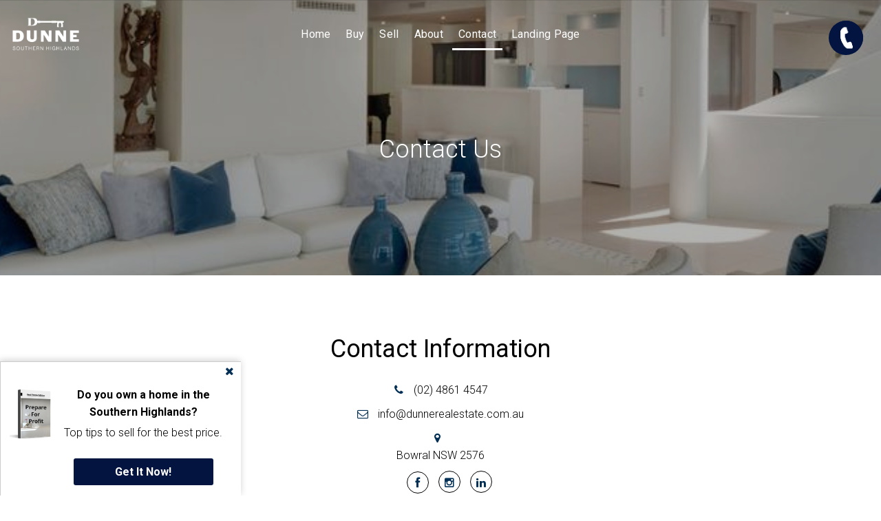

--- FILE ---
content_type: text/html; charset=utf-8
request_url: https://www.google.com/recaptcha/api2/anchor?ar=1&k=6LemyicTAAAAAJuzqCWXPaX7OwzKV6S9H0XJZAx7&co=aHR0cHM6Ly93d3cuZHVubmVyZWFsZXN0YXRlLmNvbS5hdTo0NDM.&hl=en&v=PoyoqOPhxBO7pBk68S4YbpHZ&size=normal&anchor-ms=20000&execute-ms=30000&cb=emnl166qlfrt
body_size: 49330
content:
<!DOCTYPE HTML><html dir="ltr" lang="en"><head><meta http-equiv="Content-Type" content="text/html; charset=UTF-8">
<meta http-equiv="X-UA-Compatible" content="IE=edge">
<title>reCAPTCHA</title>
<style type="text/css">
/* cyrillic-ext */
@font-face {
  font-family: 'Roboto';
  font-style: normal;
  font-weight: 400;
  font-stretch: 100%;
  src: url(//fonts.gstatic.com/s/roboto/v48/KFO7CnqEu92Fr1ME7kSn66aGLdTylUAMa3GUBHMdazTgWw.woff2) format('woff2');
  unicode-range: U+0460-052F, U+1C80-1C8A, U+20B4, U+2DE0-2DFF, U+A640-A69F, U+FE2E-FE2F;
}
/* cyrillic */
@font-face {
  font-family: 'Roboto';
  font-style: normal;
  font-weight: 400;
  font-stretch: 100%;
  src: url(//fonts.gstatic.com/s/roboto/v48/KFO7CnqEu92Fr1ME7kSn66aGLdTylUAMa3iUBHMdazTgWw.woff2) format('woff2');
  unicode-range: U+0301, U+0400-045F, U+0490-0491, U+04B0-04B1, U+2116;
}
/* greek-ext */
@font-face {
  font-family: 'Roboto';
  font-style: normal;
  font-weight: 400;
  font-stretch: 100%;
  src: url(//fonts.gstatic.com/s/roboto/v48/KFO7CnqEu92Fr1ME7kSn66aGLdTylUAMa3CUBHMdazTgWw.woff2) format('woff2');
  unicode-range: U+1F00-1FFF;
}
/* greek */
@font-face {
  font-family: 'Roboto';
  font-style: normal;
  font-weight: 400;
  font-stretch: 100%;
  src: url(//fonts.gstatic.com/s/roboto/v48/KFO7CnqEu92Fr1ME7kSn66aGLdTylUAMa3-UBHMdazTgWw.woff2) format('woff2');
  unicode-range: U+0370-0377, U+037A-037F, U+0384-038A, U+038C, U+038E-03A1, U+03A3-03FF;
}
/* math */
@font-face {
  font-family: 'Roboto';
  font-style: normal;
  font-weight: 400;
  font-stretch: 100%;
  src: url(//fonts.gstatic.com/s/roboto/v48/KFO7CnqEu92Fr1ME7kSn66aGLdTylUAMawCUBHMdazTgWw.woff2) format('woff2');
  unicode-range: U+0302-0303, U+0305, U+0307-0308, U+0310, U+0312, U+0315, U+031A, U+0326-0327, U+032C, U+032F-0330, U+0332-0333, U+0338, U+033A, U+0346, U+034D, U+0391-03A1, U+03A3-03A9, U+03B1-03C9, U+03D1, U+03D5-03D6, U+03F0-03F1, U+03F4-03F5, U+2016-2017, U+2034-2038, U+203C, U+2040, U+2043, U+2047, U+2050, U+2057, U+205F, U+2070-2071, U+2074-208E, U+2090-209C, U+20D0-20DC, U+20E1, U+20E5-20EF, U+2100-2112, U+2114-2115, U+2117-2121, U+2123-214F, U+2190, U+2192, U+2194-21AE, U+21B0-21E5, U+21F1-21F2, U+21F4-2211, U+2213-2214, U+2216-22FF, U+2308-230B, U+2310, U+2319, U+231C-2321, U+2336-237A, U+237C, U+2395, U+239B-23B7, U+23D0, U+23DC-23E1, U+2474-2475, U+25AF, U+25B3, U+25B7, U+25BD, U+25C1, U+25CA, U+25CC, U+25FB, U+266D-266F, U+27C0-27FF, U+2900-2AFF, U+2B0E-2B11, U+2B30-2B4C, U+2BFE, U+3030, U+FF5B, U+FF5D, U+1D400-1D7FF, U+1EE00-1EEFF;
}
/* symbols */
@font-face {
  font-family: 'Roboto';
  font-style: normal;
  font-weight: 400;
  font-stretch: 100%;
  src: url(//fonts.gstatic.com/s/roboto/v48/KFO7CnqEu92Fr1ME7kSn66aGLdTylUAMaxKUBHMdazTgWw.woff2) format('woff2');
  unicode-range: U+0001-000C, U+000E-001F, U+007F-009F, U+20DD-20E0, U+20E2-20E4, U+2150-218F, U+2190, U+2192, U+2194-2199, U+21AF, U+21E6-21F0, U+21F3, U+2218-2219, U+2299, U+22C4-22C6, U+2300-243F, U+2440-244A, U+2460-24FF, U+25A0-27BF, U+2800-28FF, U+2921-2922, U+2981, U+29BF, U+29EB, U+2B00-2BFF, U+4DC0-4DFF, U+FFF9-FFFB, U+10140-1018E, U+10190-1019C, U+101A0, U+101D0-101FD, U+102E0-102FB, U+10E60-10E7E, U+1D2C0-1D2D3, U+1D2E0-1D37F, U+1F000-1F0FF, U+1F100-1F1AD, U+1F1E6-1F1FF, U+1F30D-1F30F, U+1F315, U+1F31C, U+1F31E, U+1F320-1F32C, U+1F336, U+1F378, U+1F37D, U+1F382, U+1F393-1F39F, U+1F3A7-1F3A8, U+1F3AC-1F3AF, U+1F3C2, U+1F3C4-1F3C6, U+1F3CA-1F3CE, U+1F3D4-1F3E0, U+1F3ED, U+1F3F1-1F3F3, U+1F3F5-1F3F7, U+1F408, U+1F415, U+1F41F, U+1F426, U+1F43F, U+1F441-1F442, U+1F444, U+1F446-1F449, U+1F44C-1F44E, U+1F453, U+1F46A, U+1F47D, U+1F4A3, U+1F4B0, U+1F4B3, U+1F4B9, U+1F4BB, U+1F4BF, U+1F4C8-1F4CB, U+1F4D6, U+1F4DA, U+1F4DF, U+1F4E3-1F4E6, U+1F4EA-1F4ED, U+1F4F7, U+1F4F9-1F4FB, U+1F4FD-1F4FE, U+1F503, U+1F507-1F50B, U+1F50D, U+1F512-1F513, U+1F53E-1F54A, U+1F54F-1F5FA, U+1F610, U+1F650-1F67F, U+1F687, U+1F68D, U+1F691, U+1F694, U+1F698, U+1F6AD, U+1F6B2, U+1F6B9-1F6BA, U+1F6BC, U+1F6C6-1F6CF, U+1F6D3-1F6D7, U+1F6E0-1F6EA, U+1F6F0-1F6F3, U+1F6F7-1F6FC, U+1F700-1F7FF, U+1F800-1F80B, U+1F810-1F847, U+1F850-1F859, U+1F860-1F887, U+1F890-1F8AD, U+1F8B0-1F8BB, U+1F8C0-1F8C1, U+1F900-1F90B, U+1F93B, U+1F946, U+1F984, U+1F996, U+1F9E9, U+1FA00-1FA6F, U+1FA70-1FA7C, U+1FA80-1FA89, U+1FA8F-1FAC6, U+1FACE-1FADC, U+1FADF-1FAE9, U+1FAF0-1FAF8, U+1FB00-1FBFF;
}
/* vietnamese */
@font-face {
  font-family: 'Roboto';
  font-style: normal;
  font-weight: 400;
  font-stretch: 100%;
  src: url(//fonts.gstatic.com/s/roboto/v48/KFO7CnqEu92Fr1ME7kSn66aGLdTylUAMa3OUBHMdazTgWw.woff2) format('woff2');
  unicode-range: U+0102-0103, U+0110-0111, U+0128-0129, U+0168-0169, U+01A0-01A1, U+01AF-01B0, U+0300-0301, U+0303-0304, U+0308-0309, U+0323, U+0329, U+1EA0-1EF9, U+20AB;
}
/* latin-ext */
@font-face {
  font-family: 'Roboto';
  font-style: normal;
  font-weight: 400;
  font-stretch: 100%;
  src: url(//fonts.gstatic.com/s/roboto/v48/KFO7CnqEu92Fr1ME7kSn66aGLdTylUAMa3KUBHMdazTgWw.woff2) format('woff2');
  unicode-range: U+0100-02BA, U+02BD-02C5, U+02C7-02CC, U+02CE-02D7, U+02DD-02FF, U+0304, U+0308, U+0329, U+1D00-1DBF, U+1E00-1E9F, U+1EF2-1EFF, U+2020, U+20A0-20AB, U+20AD-20C0, U+2113, U+2C60-2C7F, U+A720-A7FF;
}
/* latin */
@font-face {
  font-family: 'Roboto';
  font-style: normal;
  font-weight: 400;
  font-stretch: 100%;
  src: url(//fonts.gstatic.com/s/roboto/v48/KFO7CnqEu92Fr1ME7kSn66aGLdTylUAMa3yUBHMdazQ.woff2) format('woff2');
  unicode-range: U+0000-00FF, U+0131, U+0152-0153, U+02BB-02BC, U+02C6, U+02DA, U+02DC, U+0304, U+0308, U+0329, U+2000-206F, U+20AC, U+2122, U+2191, U+2193, U+2212, U+2215, U+FEFF, U+FFFD;
}
/* cyrillic-ext */
@font-face {
  font-family: 'Roboto';
  font-style: normal;
  font-weight: 500;
  font-stretch: 100%;
  src: url(//fonts.gstatic.com/s/roboto/v48/KFO7CnqEu92Fr1ME7kSn66aGLdTylUAMa3GUBHMdazTgWw.woff2) format('woff2');
  unicode-range: U+0460-052F, U+1C80-1C8A, U+20B4, U+2DE0-2DFF, U+A640-A69F, U+FE2E-FE2F;
}
/* cyrillic */
@font-face {
  font-family: 'Roboto';
  font-style: normal;
  font-weight: 500;
  font-stretch: 100%;
  src: url(//fonts.gstatic.com/s/roboto/v48/KFO7CnqEu92Fr1ME7kSn66aGLdTylUAMa3iUBHMdazTgWw.woff2) format('woff2');
  unicode-range: U+0301, U+0400-045F, U+0490-0491, U+04B0-04B1, U+2116;
}
/* greek-ext */
@font-face {
  font-family: 'Roboto';
  font-style: normal;
  font-weight: 500;
  font-stretch: 100%;
  src: url(//fonts.gstatic.com/s/roboto/v48/KFO7CnqEu92Fr1ME7kSn66aGLdTylUAMa3CUBHMdazTgWw.woff2) format('woff2');
  unicode-range: U+1F00-1FFF;
}
/* greek */
@font-face {
  font-family: 'Roboto';
  font-style: normal;
  font-weight: 500;
  font-stretch: 100%;
  src: url(//fonts.gstatic.com/s/roboto/v48/KFO7CnqEu92Fr1ME7kSn66aGLdTylUAMa3-UBHMdazTgWw.woff2) format('woff2');
  unicode-range: U+0370-0377, U+037A-037F, U+0384-038A, U+038C, U+038E-03A1, U+03A3-03FF;
}
/* math */
@font-face {
  font-family: 'Roboto';
  font-style: normal;
  font-weight: 500;
  font-stretch: 100%;
  src: url(//fonts.gstatic.com/s/roboto/v48/KFO7CnqEu92Fr1ME7kSn66aGLdTylUAMawCUBHMdazTgWw.woff2) format('woff2');
  unicode-range: U+0302-0303, U+0305, U+0307-0308, U+0310, U+0312, U+0315, U+031A, U+0326-0327, U+032C, U+032F-0330, U+0332-0333, U+0338, U+033A, U+0346, U+034D, U+0391-03A1, U+03A3-03A9, U+03B1-03C9, U+03D1, U+03D5-03D6, U+03F0-03F1, U+03F4-03F5, U+2016-2017, U+2034-2038, U+203C, U+2040, U+2043, U+2047, U+2050, U+2057, U+205F, U+2070-2071, U+2074-208E, U+2090-209C, U+20D0-20DC, U+20E1, U+20E5-20EF, U+2100-2112, U+2114-2115, U+2117-2121, U+2123-214F, U+2190, U+2192, U+2194-21AE, U+21B0-21E5, U+21F1-21F2, U+21F4-2211, U+2213-2214, U+2216-22FF, U+2308-230B, U+2310, U+2319, U+231C-2321, U+2336-237A, U+237C, U+2395, U+239B-23B7, U+23D0, U+23DC-23E1, U+2474-2475, U+25AF, U+25B3, U+25B7, U+25BD, U+25C1, U+25CA, U+25CC, U+25FB, U+266D-266F, U+27C0-27FF, U+2900-2AFF, U+2B0E-2B11, U+2B30-2B4C, U+2BFE, U+3030, U+FF5B, U+FF5D, U+1D400-1D7FF, U+1EE00-1EEFF;
}
/* symbols */
@font-face {
  font-family: 'Roboto';
  font-style: normal;
  font-weight: 500;
  font-stretch: 100%;
  src: url(//fonts.gstatic.com/s/roboto/v48/KFO7CnqEu92Fr1ME7kSn66aGLdTylUAMaxKUBHMdazTgWw.woff2) format('woff2');
  unicode-range: U+0001-000C, U+000E-001F, U+007F-009F, U+20DD-20E0, U+20E2-20E4, U+2150-218F, U+2190, U+2192, U+2194-2199, U+21AF, U+21E6-21F0, U+21F3, U+2218-2219, U+2299, U+22C4-22C6, U+2300-243F, U+2440-244A, U+2460-24FF, U+25A0-27BF, U+2800-28FF, U+2921-2922, U+2981, U+29BF, U+29EB, U+2B00-2BFF, U+4DC0-4DFF, U+FFF9-FFFB, U+10140-1018E, U+10190-1019C, U+101A0, U+101D0-101FD, U+102E0-102FB, U+10E60-10E7E, U+1D2C0-1D2D3, U+1D2E0-1D37F, U+1F000-1F0FF, U+1F100-1F1AD, U+1F1E6-1F1FF, U+1F30D-1F30F, U+1F315, U+1F31C, U+1F31E, U+1F320-1F32C, U+1F336, U+1F378, U+1F37D, U+1F382, U+1F393-1F39F, U+1F3A7-1F3A8, U+1F3AC-1F3AF, U+1F3C2, U+1F3C4-1F3C6, U+1F3CA-1F3CE, U+1F3D4-1F3E0, U+1F3ED, U+1F3F1-1F3F3, U+1F3F5-1F3F7, U+1F408, U+1F415, U+1F41F, U+1F426, U+1F43F, U+1F441-1F442, U+1F444, U+1F446-1F449, U+1F44C-1F44E, U+1F453, U+1F46A, U+1F47D, U+1F4A3, U+1F4B0, U+1F4B3, U+1F4B9, U+1F4BB, U+1F4BF, U+1F4C8-1F4CB, U+1F4D6, U+1F4DA, U+1F4DF, U+1F4E3-1F4E6, U+1F4EA-1F4ED, U+1F4F7, U+1F4F9-1F4FB, U+1F4FD-1F4FE, U+1F503, U+1F507-1F50B, U+1F50D, U+1F512-1F513, U+1F53E-1F54A, U+1F54F-1F5FA, U+1F610, U+1F650-1F67F, U+1F687, U+1F68D, U+1F691, U+1F694, U+1F698, U+1F6AD, U+1F6B2, U+1F6B9-1F6BA, U+1F6BC, U+1F6C6-1F6CF, U+1F6D3-1F6D7, U+1F6E0-1F6EA, U+1F6F0-1F6F3, U+1F6F7-1F6FC, U+1F700-1F7FF, U+1F800-1F80B, U+1F810-1F847, U+1F850-1F859, U+1F860-1F887, U+1F890-1F8AD, U+1F8B0-1F8BB, U+1F8C0-1F8C1, U+1F900-1F90B, U+1F93B, U+1F946, U+1F984, U+1F996, U+1F9E9, U+1FA00-1FA6F, U+1FA70-1FA7C, U+1FA80-1FA89, U+1FA8F-1FAC6, U+1FACE-1FADC, U+1FADF-1FAE9, U+1FAF0-1FAF8, U+1FB00-1FBFF;
}
/* vietnamese */
@font-face {
  font-family: 'Roboto';
  font-style: normal;
  font-weight: 500;
  font-stretch: 100%;
  src: url(//fonts.gstatic.com/s/roboto/v48/KFO7CnqEu92Fr1ME7kSn66aGLdTylUAMa3OUBHMdazTgWw.woff2) format('woff2');
  unicode-range: U+0102-0103, U+0110-0111, U+0128-0129, U+0168-0169, U+01A0-01A1, U+01AF-01B0, U+0300-0301, U+0303-0304, U+0308-0309, U+0323, U+0329, U+1EA0-1EF9, U+20AB;
}
/* latin-ext */
@font-face {
  font-family: 'Roboto';
  font-style: normal;
  font-weight: 500;
  font-stretch: 100%;
  src: url(//fonts.gstatic.com/s/roboto/v48/KFO7CnqEu92Fr1ME7kSn66aGLdTylUAMa3KUBHMdazTgWw.woff2) format('woff2');
  unicode-range: U+0100-02BA, U+02BD-02C5, U+02C7-02CC, U+02CE-02D7, U+02DD-02FF, U+0304, U+0308, U+0329, U+1D00-1DBF, U+1E00-1E9F, U+1EF2-1EFF, U+2020, U+20A0-20AB, U+20AD-20C0, U+2113, U+2C60-2C7F, U+A720-A7FF;
}
/* latin */
@font-face {
  font-family: 'Roboto';
  font-style: normal;
  font-weight: 500;
  font-stretch: 100%;
  src: url(//fonts.gstatic.com/s/roboto/v48/KFO7CnqEu92Fr1ME7kSn66aGLdTylUAMa3yUBHMdazQ.woff2) format('woff2');
  unicode-range: U+0000-00FF, U+0131, U+0152-0153, U+02BB-02BC, U+02C6, U+02DA, U+02DC, U+0304, U+0308, U+0329, U+2000-206F, U+20AC, U+2122, U+2191, U+2193, U+2212, U+2215, U+FEFF, U+FFFD;
}
/* cyrillic-ext */
@font-face {
  font-family: 'Roboto';
  font-style: normal;
  font-weight: 900;
  font-stretch: 100%;
  src: url(//fonts.gstatic.com/s/roboto/v48/KFO7CnqEu92Fr1ME7kSn66aGLdTylUAMa3GUBHMdazTgWw.woff2) format('woff2');
  unicode-range: U+0460-052F, U+1C80-1C8A, U+20B4, U+2DE0-2DFF, U+A640-A69F, U+FE2E-FE2F;
}
/* cyrillic */
@font-face {
  font-family: 'Roboto';
  font-style: normal;
  font-weight: 900;
  font-stretch: 100%;
  src: url(//fonts.gstatic.com/s/roboto/v48/KFO7CnqEu92Fr1ME7kSn66aGLdTylUAMa3iUBHMdazTgWw.woff2) format('woff2');
  unicode-range: U+0301, U+0400-045F, U+0490-0491, U+04B0-04B1, U+2116;
}
/* greek-ext */
@font-face {
  font-family: 'Roboto';
  font-style: normal;
  font-weight: 900;
  font-stretch: 100%;
  src: url(//fonts.gstatic.com/s/roboto/v48/KFO7CnqEu92Fr1ME7kSn66aGLdTylUAMa3CUBHMdazTgWw.woff2) format('woff2');
  unicode-range: U+1F00-1FFF;
}
/* greek */
@font-face {
  font-family: 'Roboto';
  font-style: normal;
  font-weight: 900;
  font-stretch: 100%;
  src: url(//fonts.gstatic.com/s/roboto/v48/KFO7CnqEu92Fr1ME7kSn66aGLdTylUAMa3-UBHMdazTgWw.woff2) format('woff2');
  unicode-range: U+0370-0377, U+037A-037F, U+0384-038A, U+038C, U+038E-03A1, U+03A3-03FF;
}
/* math */
@font-face {
  font-family: 'Roboto';
  font-style: normal;
  font-weight: 900;
  font-stretch: 100%;
  src: url(//fonts.gstatic.com/s/roboto/v48/KFO7CnqEu92Fr1ME7kSn66aGLdTylUAMawCUBHMdazTgWw.woff2) format('woff2');
  unicode-range: U+0302-0303, U+0305, U+0307-0308, U+0310, U+0312, U+0315, U+031A, U+0326-0327, U+032C, U+032F-0330, U+0332-0333, U+0338, U+033A, U+0346, U+034D, U+0391-03A1, U+03A3-03A9, U+03B1-03C9, U+03D1, U+03D5-03D6, U+03F0-03F1, U+03F4-03F5, U+2016-2017, U+2034-2038, U+203C, U+2040, U+2043, U+2047, U+2050, U+2057, U+205F, U+2070-2071, U+2074-208E, U+2090-209C, U+20D0-20DC, U+20E1, U+20E5-20EF, U+2100-2112, U+2114-2115, U+2117-2121, U+2123-214F, U+2190, U+2192, U+2194-21AE, U+21B0-21E5, U+21F1-21F2, U+21F4-2211, U+2213-2214, U+2216-22FF, U+2308-230B, U+2310, U+2319, U+231C-2321, U+2336-237A, U+237C, U+2395, U+239B-23B7, U+23D0, U+23DC-23E1, U+2474-2475, U+25AF, U+25B3, U+25B7, U+25BD, U+25C1, U+25CA, U+25CC, U+25FB, U+266D-266F, U+27C0-27FF, U+2900-2AFF, U+2B0E-2B11, U+2B30-2B4C, U+2BFE, U+3030, U+FF5B, U+FF5D, U+1D400-1D7FF, U+1EE00-1EEFF;
}
/* symbols */
@font-face {
  font-family: 'Roboto';
  font-style: normal;
  font-weight: 900;
  font-stretch: 100%;
  src: url(//fonts.gstatic.com/s/roboto/v48/KFO7CnqEu92Fr1ME7kSn66aGLdTylUAMaxKUBHMdazTgWw.woff2) format('woff2');
  unicode-range: U+0001-000C, U+000E-001F, U+007F-009F, U+20DD-20E0, U+20E2-20E4, U+2150-218F, U+2190, U+2192, U+2194-2199, U+21AF, U+21E6-21F0, U+21F3, U+2218-2219, U+2299, U+22C4-22C6, U+2300-243F, U+2440-244A, U+2460-24FF, U+25A0-27BF, U+2800-28FF, U+2921-2922, U+2981, U+29BF, U+29EB, U+2B00-2BFF, U+4DC0-4DFF, U+FFF9-FFFB, U+10140-1018E, U+10190-1019C, U+101A0, U+101D0-101FD, U+102E0-102FB, U+10E60-10E7E, U+1D2C0-1D2D3, U+1D2E0-1D37F, U+1F000-1F0FF, U+1F100-1F1AD, U+1F1E6-1F1FF, U+1F30D-1F30F, U+1F315, U+1F31C, U+1F31E, U+1F320-1F32C, U+1F336, U+1F378, U+1F37D, U+1F382, U+1F393-1F39F, U+1F3A7-1F3A8, U+1F3AC-1F3AF, U+1F3C2, U+1F3C4-1F3C6, U+1F3CA-1F3CE, U+1F3D4-1F3E0, U+1F3ED, U+1F3F1-1F3F3, U+1F3F5-1F3F7, U+1F408, U+1F415, U+1F41F, U+1F426, U+1F43F, U+1F441-1F442, U+1F444, U+1F446-1F449, U+1F44C-1F44E, U+1F453, U+1F46A, U+1F47D, U+1F4A3, U+1F4B0, U+1F4B3, U+1F4B9, U+1F4BB, U+1F4BF, U+1F4C8-1F4CB, U+1F4D6, U+1F4DA, U+1F4DF, U+1F4E3-1F4E6, U+1F4EA-1F4ED, U+1F4F7, U+1F4F9-1F4FB, U+1F4FD-1F4FE, U+1F503, U+1F507-1F50B, U+1F50D, U+1F512-1F513, U+1F53E-1F54A, U+1F54F-1F5FA, U+1F610, U+1F650-1F67F, U+1F687, U+1F68D, U+1F691, U+1F694, U+1F698, U+1F6AD, U+1F6B2, U+1F6B9-1F6BA, U+1F6BC, U+1F6C6-1F6CF, U+1F6D3-1F6D7, U+1F6E0-1F6EA, U+1F6F0-1F6F3, U+1F6F7-1F6FC, U+1F700-1F7FF, U+1F800-1F80B, U+1F810-1F847, U+1F850-1F859, U+1F860-1F887, U+1F890-1F8AD, U+1F8B0-1F8BB, U+1F8C0-1F8C1, U+1F900-1F90B, U+1F93B, U+1F946, U+1F984, U+1F996, U+1F9E9, U+1FA00-1FA6F, U+1FA70-1FA7C, U+1FA80-1FA89, U+1FA8F-1FAC6, U+1FACE-1FADC, U+1FADF-1FAE9, U+1FAF0-1FAF8, U+1FB00-1FBFF;
}
/* vietnamese */
@font-face {
  font-family: 'Roboto';
  font-style: normal;
  font-weight: 900;
  font-stretch: 100%;
  src: url(//fonts.gstatic.com/s/roboto/v48/KFO7CnqEu92Fr1ME7kSn66aGLdTylUAMa3OUBHMdazTgWw.woff2) format('woff2');
  unicode-range: U+0102-0103, U+0110-0111, U+0128-0129, U+0168-0169, U+01A0-01A1, U+01AF-01B0, U+0300-0301, U+0303-0304, U+0308-0309, U+0323, U+0329, U+1EA0-1EF9, U+20AB;
}
/* latin-ext */
@font-face {
  font-family: 'Roboto';
  font-style: normal;
  font-weight: 900;
  font-stretch: 100%;
  src: url(//fonts.gstatic.com/s/roboto/v48/KFO7CnqEu92Fr1ME7kSn66aGLdTylUAMa3KUBHMdazTgWw.woff2) format('woff2');
  unicode-range: U+0100-02BA, U+02BD-02C5, U+02C7-02CC, U+02CE-02D7, U+02DD-02FF, U+0304, U+0308, U+0329, U+1D00-1DBF, U+1E00-1E9F, U+1EF2-1EFF, U+2020, U+20A0-20AB, U+20AD-20C0, U+2113, U+2C60-2C7F, U+A720-A7FF;
}
/* latin */
@font-face {
  font-family: 'Roboto';
  font-style: normal;
  font-weight: 900;
  font-stretch: 100%;
  src: url(//fonts.gstatic.com/s/roboto/v48/KFO7CnqEu92Fr1ME7kSn66aGLdTylUAMa3yUBHMdazQ.woff2) format('woff2');
  unicode-range: U+0000-00FF, U+0131, U+0152-0153, U+02BB-02BC, U+02C6, U+02DA, U+02DC, U+0304, U+0308, U+0329, U+2000-206F, U+20AC, U+2122, U+2191, U+2193, U+2212, U+2215, U+FEFF, U+FFFD;
}

</style>
<link rel="stylesheet" type="text/css" href="https://www.gstatic.com/recaptcha/releases/PoyoqOPhxBO7pBk68S4YbpHZ/styles__ltr.css">
<script nonce="tyXFJGjUKes3yR_cb45few" type="text/javascript">window['__recaptcha_api'] = 'https://www.google.com/recaptcha/api2/';</script>
<script type="text/javascript" src="https://www.gstatic.com/recaptcha/releases/PoyoqOPhxBO7pBk68S4YbpHZ/recaptcha__en.js" nonce="tyXFJGjUKes3yR_cb45few">
      
    </script></head>
<body><div id="rc-anchor-alert" class="rc-anchor-alert"></div>
<input type="hidden" id="recaptcha-token" value="[base64]">
<script type="text/javascript" nonce="tyXFJGjUKes3yR_cb45few">
      recaptcha.anchor.Main.init("[\x22ainput\x22,[\x22bgdata\x22,\x22\x22,\[base64]/[base64]/[base64]/[base64]/cjw8ejpyPj4+eil9Y2F0Y2gobCl7dGhyb3cgbDt9fSxIPWZ1bmN0aW9uKHcsdCx6KXtpZih3PT0xOTR8fHc9PTIwOCl0LnZbd10/dC52W3ddLmNvbmNhdCh6KTp0LnZbd109b2Yoeix0KTtlbHNle2lmKHQuYkImJnchPTMxNylyZXR1cm47dz09NjZ8fHc9PTEyMnx8dz09NDcwfHx3PT00NHx8dz09NDE2fHx3PT0zOTd8fHc9PTQyMXx8dz09Njh8fHc9PTcwfHx3PT0xODQ/[base64]/[base64]/[base64]/bmV3IGRbVl0oSlswXSk6cD09Mj9uZXcgZFtWXShKWzBdLEpbMV0pOnA9PTM/bmV3IGRbVl0oSlswXSxKWzFdLEpbMl0pOnA9PTQ/[base64]/[base64]/[base64]/[base64]\x22,\[base64]\\u003d\\u003d\x22,\x22wq/DgXLDnVbDoD/DmcKoLHPDpS/CjzTDuxZxwq14woRCwqDDmBgZwrjCsXd7w6vDtSvCnVfClDrDkMKCw4wQw4zDssKHGALCvnrDlDNaAkjDpsOBwrjCjcOUB8KNw7wDwobDiRoDw4HCtEp3fMKGw6LCvMK6FMKgwpwuwozDssOhWMKVwr7Csi/Cl8ObBWZOKBttw47ClRvCksK+wpxmw53ChMKawq3Cp8K4w6kBOi4AwqgWwrJNBhoEYsKsM1jCrD1JWsO/[base64]/[base64]/DvcKBwq3DljPCpDbCvn/Cn8KZw5rDvQfCh8OQwpXDjsKaBFQGw6Rcw75fYcOkeRLDhcKqUDXDpsOZOXDClyLDjMKvCMOHZkQHwqvCnlo6w746wqEQwrLCpjLDlMKVLsK/w4kfYCIfF8OPW8KlBkDCtHBuw5cEbHBHw6zCucKJYEDCrmTCucKAD0LDusOtZi1WA8KSw5vCuCRTw6DDgMKbw47Cvns1W8OOYQ0TQzkZw7IWR0ZTZcK8w59GHmZ+XG/DocK9w7/Co8Kmw7t0cjw+woDCqQ7ChhXDv8O/wrw3McO7AXpRw5NAMMKuwqw+FsOGw5M+wr3DnnjCgsOWIMOMT8KXE8KMYcKTdsO8wqw+IgzDk3rDpCwSwpZQwpwnLW0ADMKLB8OPCcOAT8OidsOGwqTCpU/Ct8KHwqMMXMOBNMKLwpAYOsKLSsOFwrPDqRMZwqUAQQLDp8KQacOtKMO9wqBSw7/Ct8O1Aghed8KjB8ObdsKwFhB0A8Khw7bCjyHDsMO8wrtfEcKhNWcOdMOGwq7CjMO2QsOPw6EBB8OHw7YccHLDi1LDmsOHwoJxTMKkw5MrHzxPwroxLcO0BcOmw6cBfcK4CB4Rwp/[base64]/CuMO7bMKWeDpowpkkO8OHwqZ3V8OjG8OYwqF0LE9Nw5fDtcOqfB3DjsKTw6hww6/Dl8KSw5/DmBvDtcO0w7J0BMKKcmrCrcOIw67DpSdSL8Ojw6F/[base64]/Dr8KzFXbDucKuHlAmVcK+dB1EVMKrKRnDuMKRw6NPw4jCr8Oxwrosw6wlwoDDonfDp2fCrMKiEMKpD1XCqsK4CWPCmMKLMsKHw4Jnw6IgXT8Gw4IMNgfCucKQw7/Dj3tvwoZ2YsK2PcO4CsKywro9M3hyw5XDnMKKLsKew7HCg8OISXV8WcKIw4HDlcKdw5nCisKGOmLCscO7w5rCgW/DlwvDrgU/UQvDucOiwqUvO8KWw5ByGMOLacOsw6MVX0XCvyjCrFjDsVzDncOzFSnDtyAXw53DhRjCm8OnK15Nw7LCvMONw58Lw4ReMVxsXBdVLsK5w5xsw5w+w4/DkA1Hw78Bw5hHwog/[base64]/Ci8OMVMO4LiDDp0NlwrnCr8KcW1FFw4vCm1cLw5bCvEDDq8K2wqILOsOfwrAXHMOfcx3CtipuwrBmw4A/wojCpx/[base64]/CtcKPHmhKwrB5w6TDqlXClH1IDhjCp8K7LcOAwr0td1pYOF0rW8KowroIFsKBG8K/aQRlw5vDk8KjwogICUfCrQzCj8KVbyZJQMKrETbCj2PCkD5dZwQdw73CgsKMwpHDhl3DucOWwrMqP8KRw4TClGDCuMKiacKNw6cgRcKWwq3Cog3DsADCi8OvwqjCo1/CscK2R8OGwrTCgUkXQ8Ktwr5vcMOyRRVrB8KYw4UywqZmw6LCiHMAwqPCgUZNeiQ9NMO+XRskPQfCoXpjeSl+AggrYjrDuzPDhz7CnhbCmsKeNFzDphLDqTdnw7/DmhsuwpUowobDsn3DtxVPYlXDt3Yuw5fDn3jCqsKFbGjDnzcaw6l0H3/CssKIw7ddw5XCqjMuJylMwqQgUsOSOlDCtMOuwqAWd8KDA8Kmw5sGwrxVwqZAwrXCp8KDTCLDux7CvsK+c8KUw6MNw4bCiMOGw5PDujPClVDDrjs2OsKkwplmw51Vw6YHeMO1WMOkw43DucOxWhrCoVHDj8O/w4XCqHvDssKlwoxBwo5Ywq8lwp5/fcOEeFzCi8O9Y0hXLcKZw7ZzSWYUw44FwofDtkdjdsKNwqwmw7lfOcOQBMKWwpPDhsOlYX7CvhLCol/[base64]/DuGoewrXDgTHCm8OULhxcSCvDlkfCuFwmG1Fpw5nCmsKRwonCr8KdMsOnKjoMw7p0w5hEwqvDvsKuw6V/L8OeVlMrFcO+w4Eww6w6cwtpwq4EV8OJw7szwr/CocOyw781wprCssOKZMOLC8KpRcKowo7DgsOWwqRgRBIfK18YFMK5w5PDtcK0wqnCucO1w40cwqgXOTIicDDCohZ5w4skPMOtwoPDmHLDqsKyZTfCicKHwr/DhsKKCMOdw4fDvcOyw5XCnmbClDJywqLDi8OPw6U+w6MvwqXCnsKUw4EQS8KLGcOwfsKew4XCvX0CXFsAw6jCuhgJwobCrsO2w4liY8OFw6N7w7fCiMKOwoBSwpg/Pjh+L8OUw69Fwq44cVvDrMOaexUawqhKIXXDiMOMw5YPIsKxwr/DhDZlw5dhwrTCqk3DsDxow6DCmkA0LksyM0xNAsKowr4sw58pUcORw7EcwoFgIRrCssKawodBw4R1UMOzw6nDnWEUw73DliDCnQ0LZ2UPwrtTXcK7McOhwodZw7EzMcKCw7PCqUPCpTPCqcOHw4/CvMO7Uw/DvSvCjwgvwqwMw6BlbVQuwq7DvMOeOXF3I8O0w6RuL3InwpoIPgrCqER9VMOFwocDwpB3BcK7WsKdXkAzw7vCuyR5ES8VasO+w7s3R8KSw4rCllwiwq/CoMOaw79ow6ZFwr/ChMOjwpvCusKXFkbCpsKNwoMAw6BSwoovw7I6W8K4Q8OUw6Avw6sNPgbCoGHCi8KgVMO1Mx8ewoYVRcKbTiPChTNJZMOsP8K3e8KefcO6w6TDisOBwq3CrMKUOMOfXcOzw4zCj3wEwrjCmRXDisKxCW3CqFILGsOVdsOrwoPCrwUMRsKedsOdwpZlWcONUR8sRh/[base64]/XxVXwp5OIFnCtsOgw7LCpcKkwrhaw5cwCQtTUxpbXXBvw55Awq/[base64]/DgDvDmQ5vL3VWZcKTwrrDrsKlRVHCoMK/GsOgFsO7wqnDoBctTCFeworDg8OAwoxHw4jCik/[base64]/DhT7DviXDscO1NsOEH0jDnCh+fMK6w6fDsMODwoLCiDlGYAPDgUDDiMOgw43DqATCrBvCoMOZWiTDiEHDnVLDvXrDiEzDgMKKwqsYXsK/[base64]/CjMOgVFsnw43CpgHDsHIdU8KKRh1qYzkFDMKqZlJJP8ODN8OOWUHDo8OMaWPDpcKAwpVWYhXCvMK6wq/DjE/Dq3rDuXdIw7HCg8KrL8OdYMKhex/Dh8OQYsKVwrjCnRfClzJFwqTCuMK3w4XChl3DtgTDmMKCDsKdH3wcN8KUw6jDusKQwocXw7fDocO6fsO2w7BrwqE9fznClsKsw5Y6Wiptwp0DJBbCr3/CuwbCgBF5w7oIS8KOwoXDuxhuwoBtPVzDr3nCvMKhMhJ2wqEUEcKMwq46R8KXw5ESAA3CsEvDoUNmwrTDuMK9w5gjw5ktHwvDr8OVw4zDsxQtwo3CkyLDhsOLIWN5w5Z1M8KQw6ByEcO/bsKrXcKnwobClcKmwpUgGsKOw6kDBgDCiQxQJTHDnT9IacKrT8OiJA0+w5YdwqnDjsOdWcORw5nDkcOsesOkccK2dsOrwqrDsX7DpUULZjx/wrDCs8KKdsKnwonCiMO0GkhFFlUPMcKbRnzCg8KtLHDCtTcwWsOCw6vDg8Kfw4oSSMK6IMOBwqkYw59gQCLDvsK1w6PDmcKzLDsPw5B1woPCn8KdMcKvEcK1MsKeEsKscEsowrNuaHA/[base64]/CmixNwpzCrsOXwr/CqRbCvXUfLcK3X8KkCsODb8K5L2HCnS8hAjAWWWTDjwhAwrXDjcOZR8KfwqlTIMONccK+FsKcTF0yQSAeNQTDhkcgwrxaw47DhlFUcMK2w5fDo8OXOsK2w41/Ak8SacO+wqvChQjDlAzCk8OkSU5Qw6A5wplxUcKcWC/ChMOywq3CnyXClW9Ww6/DrGvDpSXCsxtiw7XDn8ONwqZCw5kvYMKEGELCrMKmPMOTwojDtTkAwp3DvsKzJBsyUMOnEVwzY8KeOUnDtsK7w6PDnl0SKwoIw6jCqsOnw6wzwoPChG/DsjBxwqzDvQJgwpBVfBkpNGfCh8Kaw7nClMKbw6UfEjXCqQ9cwr0yEcKHR8OhwpDCjCgBdiTCuUvDmFEVw4sdw6DDniVdbkdFLcKsw74Zw5Jewo4cw6HDmmHCoVbCtsK+wr/[base64]/ClsK+FsKQw60aNMOtasKkwrFpGsOcwrBkw7PDlcK+w7XCsSzChGNhdsKlw6o7JTPCgcKkD8KWfMOASi09IU7DscOecjxpSMOVTcKKw6ZMKGDDhncKBBZZwql8w6A1fsKDX8ObwqvCsDnCgAdvUkjCu2DCvcKwWMK1WBwew7kkfyLCmUljwoZvw4bDqcKzM1/CsEzDpMKaScKUM8Ojw6ItQMONJ8KhR0rDpyp7CsOCwo3CmBEWw4nDtsOxdsKwc8KuESxWw4tTw4tLw6U9ZBU9c2nCrQrDisK3UTU8wo/DrMOqwozDhwtEw6FqwoHDshDCjDQWwpTDu8OgB8OoIMKMwoFxVMK/wq0sw6DCt8KWUEcCZ8Klc8Knw4XDkSEdw5k0w6nCqnfDmwxYbsOwwqdiwposDwbDtcOgShjDh3pIOMKJOVbDn1fDqlXDmBFMFMKODsKNw7HDnsKUw7/DrsKyaMK8w6/CnmnDkHzDhQF8wqdAw5ZOw45ULMKJw4vDicKRAsKyw7rCmgXDpsKTXcOzwrvCicOqw5XCpMKfw6N4wos2w7UnQnvCgCLCh3IXXcOWSsKKJcO8w77Cngo/w7hXJEnDkjQewpRCUQzCm8KlwpjCvcODw47CmRMew7/ChcOMW8OIw7twwrdtO8KSwot3IsKmw5/DrGDCkMONw6LClw43J8KowoZIHTXDssKVAGjDisOXEnFvaDjDpXXCsA5Ew58ca8KtZ8Oewr3CucKgAlfDkMKDwo3DmsKew51rw5l5U8KQwpjCsMKZw4DDlGjCoMKFOy5eY1PDsMOIwpIsXjo8w6PDkBxrW8KAw4MWZsKEYFDDri3CoU7DpGMuBz7DjcOgwp12HcO/TzvCvcKETi5ywpDCoMOYw7XDjGfDp3NSw50bRMK9IcOuThgRwqfCjy3DnMO9Cl/Dqkp3wqTCocKTwrQuecOqWVrDjMKEb0XCmFJAd8OIHcKbwoPDucKcOsKAM8OuLHt1wqfCrcKUwpzCqcK9LzrDu8O/w5FweMKWw7jDrcKPw5lWGi7CqcKVDT4CXBfDgMOrw4DClcKKbGMAVsKSMMOlwp0LwoM8cl3DjcOwwqcqwpLClyPDkl7DtsOLbsK9YAcdI8KFwrBWwrPDhm7Cj8OrecO/UhTDi8O/ecK7w5otYTECFHlrSMOLeH/CtcKUV8Ocw4jDj8OAK8Oxw4NiwrXCoMKGw6o5w5YwAMO1MQxCw69MHMOmw6hIwqE0wrfDmcOdwqHCsw/CssKOYMK0EUtQW0UiRMOAS8OJwo5AworDg8KCwr3Cp8Ksw73ChjF5YBsgNB1DPSFsw5zCq8KbH8KaCCXCuWLDrcOewrHDvDrDosK/wpMpKxXDmxRgwrFbLsOawrsdwrlFPk3DqsO1P8OywqxjbTsTw6rCtcOKByTCmcOjw5nDoUfDvcKmIF8Twq9mw4ocYMOowqFBVn3CvQBiw5UwRsKqYyrDoCbChG/DknpcHcOtasKzSMK2LMOeasKCw6gNCCh9MwTDuMOVdjHCo8KYw5HDoE7Ci8OCw4AjGAvDlDPCs0l7w5J4WMKiHsO8wqduDFQ1TMKRwqFiKcOtbjPDuHrDhl9iJwkSXMK+wp9SccKZwpFpwps2w4vCoEkqwphNXTXDt8ODSMOUDDzDtzNLJk7Dpl3CjcOiS8KKHDARUU/DpsK4wqjDkTvCiBprwoHCpT3CsMKsw63DqcO2E8ODwoLDhsKLUyoWHsKww5DDm3tww5PDgHrDrsKZDGTDqRdjR3gew6nCnnnCrcK/wrXDum4owo8NwpFdwro8VVHDg1TDpMONw7DCqMKpUMKXal5KWDLDmsK/FznDoXU9w5jDs1JMwos/M1A7Vgliw6PDuMKGElY/wpPCjSB0w5hYw4PClsOBQ3HDosKKwrbCpVbDvyNcw7HCvsKVIcKTwrfCvMOHw7B9wp9TIsOnIMKoBsOhwoTCt8KWw7nDt2jCpDvDicOyacKcwqvDtcKNQMOnw795ZjrDhDfDjGoKwrHDvEwhwo/DjMORd8KPU8OtHh/DoVLCicObTcOdwqBxw7TClcOIwoPDhUxrKsOMCwHCmi/[base64]/DqsKJNsOvG31BFMOPEcO5wrjDjV7CjsOKJMKKKjrDjMKZwoPCs8OrKjDDkcO/[base64]/woMgw7tQWsKrZ2lwwo/[base64]/[base64]/[base64]/DjUDDusOqfcK9eQZCOTfCpcOlw6rDiDXCnA7Dk8Kfwq5BEMOEwoTClgPCjwEqw5dNDMKWw7fCqcKJw47CoMOmQAfDusOERzXCvxJ+OcKiw613IUJDJicew4dWw5I1bjoXwrPDu8K9RmnCtAwvSMOMNlLDi8KHQ8Oxw5oGI33DjcK5eH/ChsKkGWd/f8KCNsKZGMKQw7fCocOOw5lTfMONUcOGwpYrDWHDrcKdSQXCvRxiwpg8wrN0TXDDnGFSwqtRbD/[base64]/DrS5gL8OvbcO2wrYtFsOowpXDrcK3HMKZclhDalxGEsOZZMKXwogmFxjCs8KpwoYoK38cwp92DAbCqEzCimpgw6jChcKVFm/DlisjTcKyNsOZw7vCiQMhw4thw7vCoSN1AMOSwofCrsOVwrHDnMOmwqh/LMOswp49w7bClD9eZ10hDcKPwpPDssOLwoXCg8O/MnEBX2duIMKmwrhyw4JvwqDDuMO1w5jCoEFqw69kwpbDjMKYw7LCj8KFPC4/wpM2Fho+wqjDgxZ+wr5NwoLDncKQwrFHJ2wHacO8w6dgwpgNFyx7YsOWw5oRY1scQw/Cu0DDpioiw6DCr2jDpMOLJ0pmQMKvwr7DvQ/CnAQCKznDi8KowrkIwqRIGcK/w4bChsK9wqTDjcO+wp7Cn8O7PsOzwp3CuzPCgsKIw6AsQMKzeA8wwpLDicO1w5nDnV/CnWtTwqbDslFLwqVfw5rCucK9PgvChsKYw4dcwofDmHNYX0nCpDbDkMOww77Cj8OjPsKMw5ZWQcOMw4DCh8OffjXDrQ7Cq3QFw4jDhFfCssO8Dw1ufh/Cv8O3bsKHUQvCtxXCoMO3wr0LwqbCrA7CpDJyw6rDgDnCvinDs8KXb8KQwqjDtlcSKk3DvWlbLcKJe8KOc2AsR0nDv0lZQFPCjSUCw7p+wqrCj8OWNMOrwpLCoMKAw4nDp3dYFcKEfjPCpyw1w7zChcKYbiADYsKnw6UOwrEeVwrCn8KRDMKQcx/[base64]/Cl8OcKsKrwoVyOnrDkl/CocKEAsKtNjoywrrDvMKsw55jGMOlwpAfasOBw6oQA8KMw4MaCsKfQWkpwqNMwpjChsKiwqzDh8KyfcO3wq/[base64]/CgsO5wrtVw7XClMKxfU/Cu1hAMsKNw5hOw5dvwqtnwpbDrMKYcGXDo8KowqzCkmzCqsKhS8OGwpVuw57DgEjCs8ORBMKBWXNpPcKHwpXDvm5MBcKWWcOFwqtQHcOpKDg6MMOWAsOgw4rDuhdzKlksw7XDm8KbTWTCrsKsw5/Dkh3Cm1TDpAvCqBAfwqvCjMOJw7bDgyhNCkMVwrxPZMKBwp4swrfDpRLCigjDr3J8UQLCmsKKw5XDmcOBRTPDvFLClWLDuwzCu8K0BMKEIsOzwqBgIMKuw7cjVMKdwqkJa8OFw5BEZmldUEXCtsOZPSXCiwHDh0fDhQ/DkFtqJcKkYAwNw6/DjMKCw7Yxwpx8EMOcXxPDnwbCt8KpwqZxYgDDsMOuwrNiXMOXwofCtcKhMcOWw5bCugA0w4nDgEdCf8OWwo/[base64]/LMKgwp3DpV9qw5UVwpnCsjMnwqjDt8KNVQDDnMOMPMO7OEUPOUXDjQlowqbCosOHXMOkw7vCuMOsUCo+w7F7wr0+UMOzGMKEPjxZI8ObDCQVwps7UcK4w6TDgg8OUsKNOcOrBsKdwq8VwqQFw5bDnsOJw6XDuwlUHzLDrMK1w64Aw4AEOw/DkxvDnMO3CwnDpMKdwqHDvsK2w7bDtCkMQzc4w4tdwpfDs8KjwpcQSMOAwo3Cnzx7wobCnVjDnDvDq8KJw7wDwpYlTUR2wpRpOsOVwroVb3fCgAzCvS5Ww4pawq9PUE/CvTzDqcKLwoJEE8OUwpfClMOMciotwpt4dBFkwotJFMKUwqNgw4Q6w68vC8OfAsKWwpJZUxZpAlbClhxlcGHCssKbUMKJN8OTVMK5LzJJw5kjUnjDmUzCn8K5w6zDqcO9wrNVHgXDsMO0Eg7CjA4ZYnBuFMK/HcKKXsK5w7jCrxjDoMOJw7jDmX0dGgJvw7bCrsKJKcOvOcKLw5o4wqXCnMKuYMK1wpMMwqXDoR46Mjxnw6jDi0olPMKqw7scwrXCn8KiLj4BK8KQJXDCkmnDssOxE8KmORnClMO0wr/DkAHCgcK/[base64]/DiMO/Q8KhR8KLG20uw7N6woYvCsOpw6HDkHfCpgRlNcOUDsKLwrfCkMKMw4DCpsOEwrvCv8KaaMOgYB03D8KVNy3Dq8O2w7koRQwXSFfDn8K3w4vDvz1Dw7ptw5EObDDCucOuw47CrMKBwqZNHMKEwqbDjlPDtcKpBRYiwp/DukYAHMO/w4otw74wfcKVeAtgQk5Bw7ZGwp/Dpig2w5HCi8K9N2LDocOkw7fCo8OHw5/DoMOowrg3wqMCw7HDvkpOwovDuFwbw4/DmMKCwrAnw6HCgBkvwprCs3jCvcKOwqZWw4MGf8KoXxd/w4HDth/CpCjCrVPCrw3Ch8KrPwQFwosEwp7CokDChcKrw50Uwqw2E8ODwpfCj8KewqXDuGEyw4HCtMOwMDEVwoXCgBt/cg5Tw7LCiQg/FnPCsQjDgXfDh8OMw7PDkXXDiUbDk8KGAn1SwrfDmcKuwoXDgcKKBMOCwp8NZHrDgGQ8w5vDtElqCMKIFsKzDzPCuMO/[base64]/FMKgMXXDg8Oawr7ChMOvwo3CgyPDsgrClMOQw5TCrsOtwoAfwrdiMcOfwoUtwpxOWcO3wr0IGsKyw65DZsKwwqN7w7hGw6TCvifDqjbCk2XDqsOhGsK8w6FPwq/DlcOQGsOeCBApCMKrdQNufcOIE8K8a8OsGcOywpzDmW/[base64]/[base64]/[base64]/w6DCoz/[base64]/CvMOqwogDY8OPw6rCkh7CkkDDosKSw6pITcKWwpYGw7fDkcKSwrbCpA7CtGYHLMO+w4R4WMKmTcKsRi1MbVpGw6PDgcKCTk8TdcOvwqEOw4k1w74WIG96RChSVsKlQsOywpnDv8KowpDCs2LDm8OZKsKpG8OhKcKjw5HCm8K3w7/CujbCtiEjZWhvTknDncOGWsO2csKMOMK1w5c9JXt9VWzCpSTCkFUDwrjCgCN5asKEw6LClMKowqVHw6NFwrzDvsK9worCk8OjIcKzw6LCjcOcwpI1NWrCiMKpwq7Cg8Omcz/CqsOawpvDgsKVLA7DokIfwqlfGcKtwrfDhgd4w4E+cMOOWlYAflFIwovDokIBEcOrOcKcKkQ4UWhtGMOBw7LCrMOlbsKEASNvJ13CqCYIXhjCgcK5wrPCiWjDti7DtMOxwrDCpzrCmCzCuMOLSMKvZcK5w5vCocOeIsONf8KFw6LDgAjDhVzDglJywpTDjsO3dBoGwp/DtDQuw6d8w5gxwq9QESwUwqUww5BwciVQblrDum/CgcOmMiZDwokubi3CjFYWWsKNGcOJw6jCgBfCvcKuwoLCqsOhcMOMRSHCugNhw6vCkxTDisOLw6M2wqrDusKbHinDrFASwoPDtCxIVgnDisOKwpcbw6vDtjFsBsKTw4ZGwrvDjMKiw4/DuVEGw5HDqcKYwq1xwpx+A8Onw4nChcKPEMO3GsKQwo7CosKAw7N1w4bCscOXw4puVcKoYMOyM8O9w6fCskfCn8ORMxTDt1DCuHAywoPCjMKGJsOVwq8zwqwaMgESwrpKC8KUwpMjO090wpcAwoXCkF/CmcK5PFoww6HCuTpYL8OfwqHDl8OQw6fCn0TCsMOCWS4fw6rDmEhHYcOywq5vw5bCtsKtw6A/[base64]/CsnwcTcONJxLDjg7DpzRwGsOHFzDDusOxwoXCulEywpbDnSR0OcODAAUgU1DCj8OxwrMVTm/DocOUwpnDhsKHw7gKw5bDlsKAw4DCjmbDlsKtwq3CmzDCvMOowrPDl8OzQWXCsMOrSsKYwrR2V8OvWMOEFsOQNEcOw64YVcOsMGHDgmzCnm7CisO0b0nCglzCoMKewozDnV3ChMOrwq5NPHA/w7Raw4UWw5HCrcKcVcKyEcKcJk/DrcKiV8O9FxJTw5fDvcK8wrjCvsK8w5TDn8KYw7ZpwobCssOQU8Osa8Ojw5dIwo9pwrAkKEnDg8OPTcOUw5VLw6VKwoBgMxF/wo1dw6FDVMObFAIawpPDmMOxw7DDucK8bgzDuxvDinzDrX/CksOWHcO4bFLDk8OuX8Ocw6hwPH3DsEDDl0TCs1c7w7PCl3NAw6zDtcOawqxUwq98LV/[base64]/Ci8OqXWBmwo93w7/DpMOpw5gpw63CtMO+dcO/[base64]/DnMOZNsKJw7vCusKVw50qGMK3DBhAw6YLEsKYw7liw4BBYcOlw7taw54nwofCvcOhHS7DkjPCkMO5w7nCkGptDsOFwrXDkBcXPlrDskc0w6gWJMO/[base64]/wp7CgVJswqvCjsO+fyQlMsKjABnDuHPCoXbCg8KqcsKNw5vDu8OQeHnCg8O6w50NIMKlw43DvXzClsKHKVDDt1LCjifDllDDn8Ocw5h0w6/CuCjCgAQrwqgqwoVddMKEUMO4w5xKw7xuwoHCmXLDmU8dwrjCpT/CmQ/CjnEPw4PDqcK0w48EdyHDgEvCpMO2w54hwovDksKSwojCkXDCr8OMwpvDq8Ouw7VKWTXCg0rDiw8uEUTDoGIkw7Y9w5bCpHfCs0fCr8KSwqbCvHMiwpvDosK4wq8FGcOrwqtPbEbDsHJ9WMKpw7BWw6fCrMO/[base64]/Cum5aw5HCrlDDncKALWvCosOSEcOUw4oyAlzDuVgIR0rDtsKuesOTwoU8wrBSNjJ1w5HCucKFD8KCwoR/wrLCq8KmSsOjViFxwrMEacKFwoDCoxfCtsK9TcKVWVzDmCRSCMORw4UIwqPDmMOBC3FCNF1kwpx2w7ACCsKowoU/wojDjwV3wqjCkF1CwoDChwN4dsOiwrzDs8KOw6bDpgpdAUbCqcOdS3B1V8KkLwbCuHTCosOATWPCiwQZPEbDnx/CicKfwpTCg8OHMkbClSMbwqDCqyYEwoLCgsKrwqBBwoHDuTVSWUnDi8Ogw48oCMO7wq/CnV3Du8KDAUvCjVcywqvCqMK7w7gswroYbMK9MW95aMKgwp1QasOnQsORwp7CgcOQwqzCoBV7ZcOSa8KHAxHCg3gSwo8BwqBYHMObwqLCqjzChForRcKdQ8KAwog1F3sGWCQqWMKFwo/CkS/[base64]/DRZkSMO7eTB8ScK1woZhc8KtesOTdcOlfD3Dkz1XKcOMwrQawpvDtMOpw7bDvcKeEiouw6waD8OVwpTCrsKXGcKFG8Kqw5Fcw4JXwqnDpVrCvcKUEWdJKVvCvGPCpG4lSyB9RGLCkT/DiWnDvsKCcAkcKcKnwq7DgFDDjgTDpcKQwrPCpMOXwpJNwox9AWjDoQDCoTvDuTnDlxzDmMOUOcKgUcKow5/Drkc5THrChMOiwr5qw60BfiHCgj0/[base64]/w6/DiAY2wrFQB8KZdw7Dp8KeM8O7ZWPCiTPCuBNZEmovBsKbacOdw6hCwp1WEcODw4XDjW0GZV7Dl8Kww5JrJsOKRE7DpMOXw4XCjMOXwrkawpV5diRiTELDjxrCoEDDpk/CpMKXJsOVUcOwK2PDocOIDCDDnHkwWX/DvcOJKMO6woNQK08gFcO/KcKHw7dpUMK9wqLChkATQVzDqRxEwo0jwqHClwjDry1Jw4pCwqjCkVLCmcO7UMKawozCowZ3wrPDnn5hccKjXFwaw6BMw5Yiw4Fewr1DMcOzYsO/VcORRMOSLMKDwrfDnFPDo2XChMK4w5rDv8K0UznDuRxewr/CusO4wo/DjcKbIjNEwpB4wo/CvAd4IsKcwprCojxIwosJw7lpeMO0wo3CsX1JEVhyMcKtC8OdwoAQN8OrXk/DrMKEYsO/EsOtwo0SEcO9cMK9wplPD0HDvjzDjwxOw7NOYVrDmcKjccKxwq4Xa8ODTMKoZwXDqsKQEsOUw6bDnsKTZVlwwrQKwprDtXIXwqvDlyR7wqnCrcKCDUc/KxIsb8OPAkbCkR94eQ91BTLDiCvCs8OxJm8lwpx5EMOMc8KSVcOBwrRDwofDqkF/NinCgDV+DiATw6AIZS/CvsK2KDzCjTZ5wpMaBRUlw6zDk8Odw4bCrMOgw5JVw5XClB5AwprDicOgw4DCmsOGZ1VaH8KyQCLCnsK2UsOhM23CthMxw6/Ck8O7w6zDqcOWw78lfcOoIhLDuMORwrotw6HDu0jCqcOKR8OwfMOYe8OWAnVYw5xgPcOrFWzDisOkdhnCoELDmG06Y8OZwqtRwplxwpEIw7JswpJcw6VeKnEQwoNbw44VRVHDvsOeDMKNfMOcGsKRU8O5QDvDnSI/wo9+JFDDgsOrCk1XX8OzYW/Co8OIN8KRwpfDjsKJbjXDp8KZAj3Cp8Kpw47CuMOIwqduNcKzwqgyDB7ChijCqRnCpMOXccKfIsODZm9ZwrzDtTRwwojCmw9TQcOlw7U8G10TwofDkcOUAMKSLikmWlnDqcKOw69Pw4PDumjCqUTCshnDoG5SwpzDoMOTw5U3I8OKw4/CmMKFwrcMccOtwpPCm8KHE8OKR8OFwqBBMDUfwrfDvUfDk8O3ZMOcw4A9wrdSHcKlc8OAwrMYw7MEUwPDgCVqw63CtjkOwqpdD3zCoMKDw4HCkmXChAJuSMOqWwjCtMOgwrjDs8O+wofCpAAtIcKOw58LbCfCu8O2wrQ/[base64]/[base64]/DpiEhw47DnsO5wpbCrjMQwpJHw4RLRMK0w5rCnwXCuFrDgcOjfsKXw47Di8KZD8O1wr3CucKnwoQ8w7kSCVTDm8OaMgNIwozCncOrwpTDt8OowqUKwq/Dk8OywrgTw4LCpsOuw6TCjcOTaUogVTvCmMOgFcK5JyjDuDhoLXPCqlg0w6fCiXTChMO0wph4wq4XfxtAccO9wo0pKwYJwqHCpit4w4nDg8OUKSN7wr9kw7HDsMOLRcOHwrTDpDwPw7/CgMOqL17CjMK3w6PDpzQaLgZIwoNqSsKcDinCqyXDqsK4C8KFGcK+wqXDig/CtcO/a8KLwrPDpsKbJMONwqhjw67DvxhcccK2wo5MJHbCrmTDjsOdw7TDoMO7w4ZEwr/CkW9RPMOHw51qwqp7w5Ysw7TCp8KSdcKJwpjCtMKCVGcvaATDp0hsI8KCwrclKmlfVRfDqH/[base64]/w7jDsGFhVcOBbVZ5NsOdPlgpw7bCiMKuKQrDhcOHwq/[base64]/CuMOZAUsLw6lvw7Zawr3Dk1LCusKgSMO7w67DlT0mwpZtwp9dwohcwqXCuUPDhG3CmVd6w6XCr8OpwqjDi3TCkMKjwqbDvArCnkHCpC/DpMKYeHLDjAzDhMO9wpDCmcOkEcKrXsKDDcOdBcOpw5HCh8OOw5TCpUAhHQIoZFVmbsKtF8Olw5bDjcO7wodBwrbDtUEJIcOUbQxKDcOpe2Rqw6YWwoEgNMKSVMOTJMKcdMOjO8KDw40VWi/DtcOiw588fcKNwqtJw5DCn1HCosOMw4DCscKSw5fCgcONw6UPwpp6UMOcwrsUTz3Dp8O9JsKow6cqwqPCqn3CpMKtw47DtATCjMKLKj07w4LDkD8HRhlxTwsOUihDwpbDq1ttVsO/UcOuOD4eOMK/w4LDlBRCVHHCpT9oe2AhAXXDuFDDugjCkzzCmsK1HMOMdsK0FcK9PsO8SkAVMhlcXcKYDVo6w73Ck8ONTMKNwqc0w5c9w4PDisONwr01w4LDoF7CjcO7H8K4wpsgAyAWMxXCvTQmKRHDmyDCkWAdw4Exw67CsDY6XcKLNsORWcKnwoHDpkpnCWvDk8Ozwr8Kw6J/[base64]/Cs10Zwqgqw6Yuw5d8dTXCgSYMwoDCvsOSd8KYBTPCm8KmwoZqw6vCuhkdwoJdFhHDvVnDjyFawq00wp5bw6J4QH3DisK+w4waYDx/dwsTOUVdaMOJIBEMw5xZw5DCpsOww4dfH2xHw54YJhB2wpbDp8ONCkrCjlFeP8KUclovV8OUw4/DmcOKwp8mF8KqeH4hG8KiVsO7woMgcsKfSyfCjcObwqHDkMOOMsO5GQzDlMO1w4rCuSTCosKiw6FFwpkswp3ClcOMw4EfLmwGWsKbwosVw4LChBB+w7AoVcKlw4IGwr5xBcOLS8KWw6HDvsKDMMKTwqAJw4/[base64]/Dn3nCs0YXW8OhBU82fAvCi8Ocw4AIwrVvWcOuw4TDhmTDhsOBw6MuwqTCgnvDuBNidxLCkFktU8K5EMKzAMOJfsOIPMOZR0bCq8O7JsOqwo/Cj8KnAMKywqRnCmPDoGrDlzfDj8OPw7VhcXzCgA7Dn314wpkGwqpdw40CdXsUw6xub8OVw5l/wpNyEVfCnsODw6vCmcOywqIFOw3DmRQFJsOuXMKow6QNwq3CpsKFNcODwpfDhkvDohvCjFfCumDDgsKnJlzDvy1HPlLCmMOIwrzDl8O/wr7CuMOzwoTDnV1leztFwpfDnkpoc19HIwU6RMKSworCrBsWwpPDojAtwrh/TsOXMMOlwrLCk8OVcyvDhMK/InIbwo3Dl8OnUw0Lw49cXcOswozCo8OPwppow5Fjw47DhMKkOMOheEBHNsK3wqYZwqnDqsKgXMO6w6PDlEzDg8Kdd8KIHsKXw6B3w5fDqzdpw4zDkcO8w4jDj1jDtMOkacKwXVZuInc3Rxxvw6lJc8KRAsK5w4/Cq8OnwrbCuDbCtcKTUXPCuAXCkMO6wrJSChE+wqtfw55iw4nCr8Ofw6XDq8KLIsO+KHU8w5QlwqBZwrwAw7PChcO5fw/CvMKVSnfChD3DrR3CgsOAwrzCpcKfTsKsUMKGw4o2LcKWEMKQw5BycXvDo1TDgMO+w5TCmwIcJcO3w64zZUI5BRU+w7fCk3bCqnEgKHjCt13CmcOxw73DmMOGw7/CgGdow5nDhHTDh8Odw7PDjFNWw7NODMOXw4vCiF8iw4XDqcKEw7lFwpnDv37CqFLDr2nCt8OPwpvCuy/Di8KLZMOpRSvDqMOjQsKzS0V9QMKDUsOqw7zDh8KxTcKiwqPCkcKrQsOtw4p1w5bDscKzw557U0LCvsOgw4dwVsOaRVrDnMOVKATCgyMpX8O0IXjDmSsRG8OYBMOiccKLYmowcTcWw7vDtX8awq0xAcO/w4fCvcOcw6xcw5RKwonCtcOhJcOYw6RNVwzCpcOfG8ODwokww50Zw67DhsOywpszwr7DvsKEw69Nw4/DpcKXwr7CqcK8w6lzLl7DiMOmXsO4wrbDrGRow6jDo3Biw5cdw5c2FMKYw5QNw5p6w7nCujpjwqbDhMKCbkHDjzUmAhcyw5xpb8KaRwI1w5Niw53DuMK9KsKdR8KjUR7DnsKsSjHCp8OtP3UkEcOhw5DDoyzClEARAsKiUGrChMK2RB8XQsO4wpvDt8KcCxJsw5/[base64]/[base64]/Cq8O4e8OAS2zDhy1fw7TDvnvCh1VawrTCpcOFEcKTOX7CtMKlwrBBCcOPw43ClgwkwqRHGMO3V8K2wqPDm8O8a8KhwrpaV8OgPsOlTl9+wozCvhDDpDrCrS7ChV/Dq31rJDcicmEowoHDssOew65YWMKHPcKTw7TDoy/CucKjwoN2QsKRUQxYw4sZw64+GcOKfiMaw6UAFMKTccKkVCnCjjl4EsOKPTnDrTdKBcOPWcOlwrZuLcO+TMOQRcOrw6RudyAeNzvCh2zCoD/CqWFJB17Du8KCwovDuMOUHCzCuiDCv8O1w57DjXvDpMO7w5Bxey7ChHlBNxjCi8KHcGhcw7fCqMKsfBJtVcKRVDfDrMKtQmTDl8K0w7F8cWVyOMO3EMKdOgZvMnjDnl/[base64]/[base64]/DmMK+bjtXw5LCgMOCw7cxUsOKFyYAw48WbHLDvcOxw41ffsK6dyZhw5zCmXJ+XFFhGsO1wrXDqFEbw5A/[base64]/[base64]/CksKdOB93SsOkFMOPw53Dum7Dk8OawpPDtMOEPsOpGMKzNMONwprCshDDnzFSwonCkBlvP3ctwpx5VnM+wqXCjFDDh8K9DMOOUMO/cMONwojClMKgZ8OCwqnCpMOJQ8OCw7HDhMOYFTrDinfCuXjDlCROdwhFwq3DoyvCvMKXw6HCqsOLw7BgLcKWw69lFjBpwrR3w5xwwpHDsWE9wpLCvgYJBcOZwpDCt8KYaUrCicO8N8OnO8KSNFMIXG/CsMKcUMKZwqJ3w7bCiA4Kw75uw4vDmcKuFnhUdGwMwrnDrljCv1nCmgjCnsOCEcOmw7fDjAfCicKFGBzDjjhYw6MRfMKPwq/DtcOWC8OrwoHCp8K2O3nDhEnClBXDvlPDhR8yw7wyX8OzVsKpw5p+WsK2wqnDu8KBw7gIUmTDlMODMGBsBcOxOMOCeCXCp2nCqMOxw5IbMATCsBB7w4w0TMO3em9IwqPCo8OvD8KuwpzCtSdeTcKKAGo9V8KIXxjDpsK/[base64]/[base64]/w48dYV8wJMKWwoPCnMOEwpBPwqQKw6Aqwqcmwp0Gw4cKI8K0VQU5wpXDm8KfwozCmsKwPxkVw47Dh8KMw4FLDD3CtsOPw6InUsKzL1sILMKHFC1gw4JnK8OnUSR0c8Oew4Z4aMOrXRfCjSg/wrxfw4LDoMOnw7PCnynCnsKUPsKcwq7Ct8K2PAXDnMKkwprCuRDCrWc/w4jDlycjw6dSbR/Cl8KDw5/DrG3Cj3fCssK/woNNw4sWw7U8woknwp3DvxAIAMKPTsOUw73CsANdw75ZwrELNMOBwpLCui/ClMK7AMKgTsKcwoPCj2fCtS9RwovCu8OQw5cjwp5tw6rCt8OQbQTDmkhdGXrCiQnChBLCkw5LOgzDr8OFIR15wojCgR3DpMOJWcKcEm5GZsOPXsOKwo/CtHfCl8K0BsO2w6DCo8Kywo5NYAbDs8KLw7tLwprCmsOFPcOYVsK+wpfCiMOpwpdpPcOdcsKYUcKYwq0dw5x3Q0dhUCrCisKiV17DoMOtw7JOw6HDnMKtSmPDpVx0wpfCsgweGkhQd8KKJ8KDQ1Mfw4HDoFwQw5HCqioBFsKcbA/Dl8OZwogkwrRowpcowrPCm8KHwrrDgBDCnUBTw4B1TsKaE2rDpMK8KsOiEFTDpwcBw7jDi2PCn8Okw7fCoV5jPS/CpMOuw64wd8KvwqthwofDrhLDhA0Bw64Yw74GwpTDozlcw5UOKcKFSwBcCxzDksOrICHDuMOiwphPwqNpw6/CjcOFw6ApUcOQw7weVy/DncKUw4Jjwpk/[base64]/DuDwEwrNZbxtQUxLCjB1GwrbCo8ONYMKGOcK7d1/CgcOmw6/CqsKmwqlgwopAZn/[base64]/Drg7DoMK5w5bDrCkLCC8lw6vCrsKyKWdFw5pBEX8kAkHCjS4MwrzDscO/[base64]\x22],null,[\x22conf\x22,null,\x226LemyicTAAAAAJuzqCWXPaX7OwzKV6S9H0XJZAx7\x22,0,null,null,null,0,[21,125,63,73,95,87,41,43,42,83,102,105,109,121],[1017145,333],0,null,null,null,null,0,null,0,1,700,1,null,0,\[base64]/76lBhnEnQkZnOKMAhk\\u003d\x22,0,0,null,null,1,null,0,1,null,null,null,0],\x22https://www.dunnerealestate.com.au:443\x22,null,[1,1,1],null,null,null,0,3600,[\x22https://www.google.com/intl/en/policies/privacy/\x22,\x22https://www.google.com/intl/en/policies/terms/\x22],\x22LLPuLz51yDmTZURhgGXeoeZyqfwRldqYWdBGa3og/sU\\u003d\x22,0,0,null,1,1768674138163,0,0,[226,113,71,228],null,[233],\x22RC-FXG5quXAdg4StA\x22,null,null,null,null,null,\x220dAFcWeA5eKmbuMLQrKaJMmeInDxGmB7esNBajUasy3xKgUBltUT-wC0Nk9cVVZ01mBPvQ9zC-SreH-QSc7k4NF8iDlszFIFLomA\x22,1768756938050]");
    </script></body></html>

--- FILE ---
content_type: text/html; charset=utf-8
request_url: https://www.google.com/recaptcha/api2/anchor?ar=1&k=6LemyicTAAAAAJuzqCWXPaX7OwzKV6S9H0XJZAx7&co=aHR0cHM6Ly93d3cuZHVubmVyZWFsZXN0YXRlLmNvbS5hdTo0NDM.&hl=en&v=PoyoqOPhxBO7pBk68S4YbpHZ&size=normal&anchor-ms=20000&execute-ms=30000&cb=hxn6ydaowf67
body_size: 49193
content:
<!DOCTYPE HTML><html dir="ltr" lang="en"><head><meta http-equiv="Content-Type" content="text/html; charset=UTF-8">
<meta http-equiv="X-UA-Compatible" content="IE=edge">
<title>reCAPTCHA</title>
<style type="text/css">
/* cyrillic-ext */
@font-face {
  font-family: 'Roboto';
  font-style: normal;
  font-weight: 400;
  font-stretch: 100%;
  src: url(//fonts.gstatic.com/s/roboto/v48/KFO7CnqEu92Fr1ME7kSn66aGLdTylUAMa3GUBHMdazTgWw.woff2) format('woff2');
  unicode-range: U+0460-052F, U+1C80-1C8A, U+20B4, U+2DE0-2DFF, U+A640-A69F, U+FE2E-FE2F;
}
/* cyrillic */
@font-face {
  font-family: 'Roboto';
  font-style: normal;
  font-weight: 400;
  font-stretch: 100%;
  src: url(//fonts.gstatic.com/s/roboto/v48/KFO7CnqEu92Fr1ME7kSn66aGLdTylUAMa3iUBHMdazTgWw.woff2) format('woff2');
  unicode-range: U+0301, U+0400-045F, U+0490-0491, U+04B0-04B1, U+2116;
}
/* greek-ext */
@font-face {
  font-family: 'Roboto';
  font-style: normal;
  font-weight: 400;
  font-stretch: 100%;
  src: url(//fonts.gstatic.com/s/roboto/v48/KFO7CnqEu92Fr1ME7kSn66aGLdTylUAMa3CUBHMdazTgWw.woff2) format('woff2');
  unicode-range: U+1F00-1FFF;
}
/* greek */
@font-face {
  font-family: 'Roboto';
  font-style: normal;
  font-weight: 400;
  font-stretch: 100%;
  src: url(//fonts.gstatic.com/s/roboto/v48/KFO7CnqEu92Fr1ME7kSn66aGLdTylUAMa3-UBHMdazTgWw.woff2) format('woff2');
  unicode-range: U+0370-0377, U+037A-037F, U+0384-038A, U+038C, U+038E-03A1, U+03A3-03FF;
}
/* math */
@font-face {
  font-family: 'Roboto';
  font-style: normal;
  font-weight: 400;
  font-stretch: 100%;
  src: url(//fonts.gstatic.com/s/roboto/v48/KFO7CnqEu92Fr1ME7kSn66aGLdTylUAMawCUBHMdazTgWw.woff2) format('woff2');
  unicode-range: U+0302-0303, U+0305, U+0307-0308, U+0310, U+0312, U+0315, U+031A, U+0326-0327, U+032C, U+032F-0330, U+0332-0333, U+0338, U+033A, U+0346, U+034D, U+0391-03A1, U+03A3-03A9, U+03B1-03C9, U+03D1, U+03D5-03D6, U+03F0-03F1, U+03F4-03F5, U+2016-2017, U+2034-2038, U+203C, U+2040, U+2043, U+2047, U+2050, U+2057, U+205F, U+2070-2071, U+2074-208E, U+2090-209C, U+20D0-20DC, U+20E1, U+20E5-20EF, U+2100-2112, U+2114-2115, U+2117-2121, U+2123-214F, U+2190, U+2192, U+2194-21AE, U+21B0-21E5, U+21F1-21F2, U+21F4-2211, U+2213-2214, U+2216-22FF, U+2308-230B, U+2310, U+2319, U+231C-2321, U+2336-237A, U+237C, U+2395, U+239B-23B7, U+23D0, U+23DC-23E1, U+2474-2475, U+25AF, U+25B3, U+25B7, U+25BD, U+25C1, U+25CA, U+25CC, U+25FB, U+266D-266F, U+27C0-27FF, U+2900-2AFF, U+2B0E-2B11, U+2B30-2B4C, U+2BFE, U+3030, U+FF5B, U+FF5D, U+1D400-1D7FF, U+1EE00-1EEFF;
}
/* symbols */
@font-face {
  font-family: 'Roboto';
  font-style: normal;
  font-weight: 400;
  font-stretch: 100%;
  src: url(//fonts.gstatic.com/s/roboto/v48/KFO7CnqEu92Fr1ME7kSn66aGLdTylUAMaxKUBHMdazTgWw.woff2) format('woff2');
  unicode-range: U+0001-000C, U+000E-001F, U+007F-009F, U+20DD-20E0, U+20E2-20E4, U+2150-218F, U+2190, U+2192, U+2194-2199, U+21AF, U+21E6-21F0, U+21F3, U+2218-2219, U+2299, U+22C4-22C6, U+2300-243F, U+2440-244A, U+2460-24FF, U+25A0-27BF, U+2800-28FF, U+2921-2922, U+2981, U+29BF, U+29EB, U+2B00-2BFF, U+4DC0-4DFF, U+FFF9-FFFB, U+10140-1018E, U+10190-1019C, U+101A0, U+101D0-101FD, U+102E0-102FB, U+10E60-10E7E, U+1D2C0-1D2D3, U+1D2E0-1D37F, U+1F000-1F0FF, U+1F100-1F1AD, U+1F1E6-1F1FF, U+1F30D-1F30F, U+1F315, U+1F31C, U+1F31E, U+1F320-1F32C, U+1F336, U+1F378, U+1F37D, U+1F382, U+1F393-1F39F, U+1F3A7-1F3A8, U+1F3AC-1F3AF, U+1F3C2, U+1F3C4-1F3C6, U+1F3CA-1F3CE, U+1F3D4-1F3E0, U+1F3ED, U+1F3F1-1F3F3, U+1F3F5-1F3F7, U+1F408, U+1F415, U+1F41F, U+1F426, U+1F43F, U+1F441-1F442, U+1F444, U+1F446-1F449, U+1F44C-1F44E, U+1F453, U+1F46A, U+1F47D, U+1F4A3, U+1F4B0, U+1F4B3, U+1F4B9, U+1F4BB, U+1F4BF, U+1F4C8-1F4CB, U+1F4D6, U+1F4DA, U+1F4DF, U+1F4E3-1F4E6, U+1F4EA-1F4ED, U+1F4F7, U+1F4F9-1F4FB, U+1F4FD-1F4FE, U+1F503, U+1F507-1F50B, U+1F50D, U+1F512-1F513, U+1F53E-1F54A, U+1F54F-1F5FA, U+1F610, U+1F650-1F67F, U+1F687, U+1F68D, U+1F691, U+1F694, U+1F698, U+1F6AD, U+1F6B2, U+1F6B9-1F6BA, U+1F6BC, U+1F6C6-1F6CF, U+1F6D3-1F6D7, U+1F6E0-1F6EA, U+1F6F0-1F6F3, U+1F6F7-1F6FC, U+1F700-1F7FF, U+1F800-1F80B, U+1F810-1F847, U+1F850-1F859, U+1F860-1F887, U+1F890-1F8AD, U+1F8B0-1F8BB, U+1F8C0-1F8C1, U+1F900-1F90B, U+1F93B, U+1F946, U+1F984, U+1F996, U+1F9E9, U+1FA00-1FA6F, U+1FA70-1FA7C, U+1FA80-1FA89, U+1FA8F-1FAC6, U+1FACE-1FADC, U+1FADF-1FAE9, U+1FAF0-1FAF8, U+1FB00-1FBFF;
}
/* vietnamese */
@font-face {
  font-family: 'Roboto';
  font-style: normal;
  font-weight: 400;
  font-stretch: 100%;
  src: url(//fonts.gstatic.com/s/roboto/v48/KFO7CnqEu92Fr1ME7kSn66aGLdTylUAMa3OUBHMdazTgWw.woff2) format('woff2');
  unicode-range: U+0102-0103, U+0110-0111, U+0128-0129, U+0168-0169, U+01A0-01A1, U+01AF-01B0, U+0300-0301, U+0303-0304, U+0308-0309, U+0323, U+0329, U+1EA0-1EF9, U+20AB;
}
/* latin-ext */
@font-face {
  font-family: 'Roboto';
  font-style: normal;
  font-weight: 400;
  font-stretch: 100%;
  src: url(//fonts.gstatic.com/s/roboto/v48/KFO7CnqEu92Fr1ME7kSn66aGLdTylUAMa3KUBHMdazTgWw.woff2) format('woff2');
  unicode-range: U+0100-02BA, U+02BD-02C5, U+02C7-02CC, U+02CE-02D7, U+02DD-02FF, U+0304, U+0308, U+0329, U+1D00-1DBF, U+1E00-1E9F, U+1EF2-1EFF, U+2020, U+20A0-20AB, U+20AD-20C0, U+2113, U+2C60-2C7F, U+A720-A7FF;
}
/* latin */
@font-face {
  font-family: 'Roboto';
  font-style: normal;
  font-weight: 400;
  font-stretch: 100%;
  src: url(//fonts.gstatic.com/s/roboto/v48/KFO7CnqEu92Fr1ME7kSn66aGLdTylUAMa3yUBHMdazQ.woff2) format('woff2');
  unicode-range: U+0000-00FF, U+0131, U+0152-0153, U+02BB-02BC, U+02C6, U+02DA, U+02DC, U+0304, U+0308, U+0329, U+2000-206F, U+20AC, U+2122, U+2191, U+2193, U+2212, U+2215, U+FEFF, U+FFFD;
}
/* cyrillic-ext */
@font-face {
  font-family: 'Roboto';
  font-style: normal;
  font-weight: 500;
  font-stretch: 100%;
  src: url(//fonts.gstatic.com/s/roboto/v48/KFO7CnqEu92Fr1ME7kSn66aGLdTylUAMa3GUBHMdazTgWw.woff2) format('woff2');
  unicode-range: U+0460-052F, U+1C80-1C8A, U+20B4, U+2DE0-2DFF, U+A640-A69F, U+FE2E-FE2F;
}
/* cyrillic */
@font-face {
  font-family: 'Roboto';
  font-style: normal;
  font-weight: 500;
  font-stretch: 100%;
  src: url(//fonts.gstatic.com/s/roboto/v48/KFO7CnqEu92Fr1ME7kSn66aGLdTylUAMa3iUBHMdazTgWw.woff2) format('woff2');
  unicode-range: U+0301, U+0400-045F, U+0490-0491, U+04B0-04B1, U+2116;
}
/* greek-ext */
@font-face {
  font-family: 'Roboto';
  font-style: normal;
  font-weight: 500;
  font-stretch: 100%;
  src: url(//fonts.gstatic.com/s/roboto/v48/KFO7CnqEu92Fr1ME7kSn66aGLdTylUAMa3CUBHMdazTgWw.woff2) format('woff2');
  unicode-range: U+1F00-1FFF;
}
/* greek */
@font-face {
  font-family: 'Roboto';
  font-style: normal;
  font-weight: 500;
  font-stretch: 100%;
  src: url(//fonts.gstatic.com/s/roboto/v48/KFO7CnqEu92Fr1ME7kSn66aGLdTylUAMa3-UBHMdazTgWw.woff2) format('woff2');
  unicode-range: U+0370-0377, U+037A-037F, U+0384-038A, U+038C, U+038E-03A1, U+03A3-03FF;
}
/* math */
@font-face {
  font-family: 'Roboto';
  font-style: normal;
  font-weight: 500;
  font-stretch: 100%;
  src: url(//fonts.gstatic.com/s/roboto/v48/KFO7CnqEu92Fr1ME7kSn66aGLdTylUAMawCUBHMdazTgWw.woff2) format('woff2');
  unicode-range: U+0302-0303, U+0305, U+0307-0308, U+0310, U+0312, U+0315, U+031A, U+0326-0327, U+032C, U+032F-0330, U+0332-0333, U+0338, U+033A, U+0346, U+034D, U+0391-03A1, U+03A3-03A9, U+03B1-03C9, U+03D1, U+03D5-03D6, U+03F0-03F1, U+03F4-03F5, U+2016-2017, U+2034-2038, U+203C, U+2040, U+2043, U+2047, U+2050, U+2057, U+205F, U+2070-2071, U+2074-208E, U+2090-209C, U+20D0-20DC, U+20E1, U+20E5-20EF, U+2100-2112, U+2114-2115, U+2117-2121, U+2123-214F, U+2190, U+2192, U+2194-21AE, U+21B0-21E5, U+21F1-21F2, U+21F4-2211, U+2213-2214, U+2216-22FF, U+2308-230B, U+2310, U+2319, U+231C-2321, U+2336-237A, U+237C, U+2395, U+239B-23B7, U+23D0, U+23DC-23E1, U+2474-2475, U+25AF, U+25B3, U+25B7, U+25BD, U+25C1, U+25CA, U+25CC, U+25FB, U+266D-266F, U+27C0-27FF, U+2900-2AFF, U+2B0E-2B11, U+2B30-2B4C, U+2BFE, U+3030, U+FF5B, U+FF5D, U+1D400-1D7FF, U+1EE00-1EEFF;
}
/* symbols */
@font-face {
  font-family: 'Roboto';
  font-style: normal;
  font-weight: 500;
  font-stretch: 100%;
  src: url(//fonts.gstatic.com/s/roboto/v48/KFO7CnqEu92Fr1ME7kSn66aGLdTylUAMaxKUBHMdazTgWw.woff2) format('woff2');
  unicode-range: U+0001-000C, U+000E-001F, U+007F-009F, U+20DD-20E0, U+20E2-20E4, U+2150-218F, U+2190, U+2192, U+2194-2199, U+21AF, U+21E6-21F0, U+21F3, U+2218-2219, U+2299, U+22C4-22C6, U+2300-243F, U+2440-244A, U+2460-24FF, U+25A0-27BF, U+2800-28FF, U+2921-2922, U+2981, U+29BF, U+29EB, U+2B00-2BFF, U+4DC0-4DFF, U+FFF9-FFFB, U+10140-1018E, U+10190-1019C, U+101A0, U+101D0-101FD, U+102E0-102FB, U+10E60-10E7E, U+1D2C0-1D2D3, U+1D2E0-1D37F, U+1F000-1F0FF, U+1F100-1F1AD, U+1F1E6-1F1FF, U+1F30D-1F30F, U+1F315, U+1F31C, U+1F31E, U+1F320-1F32C, U+1F336, U+1F378, U+1F37D, U+1F382, U+1F393-1F39F, U+1F3A7-1F3A8, U+1F3AC-1F3AF, U+1F3C2, U+1F3C4-1F3C6, U+1F3CA-1F3CE, U+1F3D4-1F3E0, U+1F3ED, U+1F3F1-1F3F3, U+1F3F5-1F3F7, U+1F408, U+1F415, U+1F41F, U+1F426, U+1F43F, U+1F441-1F442, U+1F444, U+1F446-1F449, U+1F44C-1F44E, U+1F453, U+1F46A, U+1F47D, U+1F4A3, U+1F4B0, U+1F4B3, U+1F4B9, U+1F4BB, U+1F4BF, U+1F4C8-1F4CB, U+1F4D6, U+1F4DA, U+1F4DF, U+1F4E3-1F4E6, U+1F4EA-1F4ED, U+1F4F7, U+1F4F9-1F4FB, U+1F4FD-1F4FE, U+1F503, U+1F507-1F50B, U+1F50D, U+1F512-1F513, U+1F53E-1F54A, U+1F54F-1F5FA, U+1F610, U+1F650-1F67F, U+1F687, U+1F68D, U+1F691, U+1F694, U+1F698, U+1F6AD, U+1F6B2, U+1F6B9-1F6BA, U+1F6BC, U+1F6C6-1F6CF, U+1F6D3-1F6D7, U+1F6E0-1F6EA, U+1F6F0-1F6F3, U+1F6F7-1F6FC, U+1F700-1F7FF, U+1F800-1F80B, U+1F810-1F847, U+1F850-1F859, U+1F860-1F887, U+1F890-1F8AD, U+1F8B0-1F8BB, U+1F8C0-1F8C1, U+1F900-1F90B, U+1F93B, U+1F946, U+1F984, U+1F996, U+1F9E9, U+1FA00-1FA6F, U+1FA70-1FA7C, U+1FA80-1FA89, U+1FA8F-1FAC6, U+1FACE-1FADC, U+1FADF-1FAE9, U+1FAF0-1FAF8, U+1FB00-1FBFF;
}
/* vietnamese */
@font-face {
  font-family: 'Roboto';
  font-style: normal;
  font-weight: 500;
  font-stretch: 100%;
  src: url(//fonts.gstatic.com/s/roboto/v48/KFO7CnqEu92Fr1ME7kSn66aGLdTylUAMa3OUBHMdazTgWw.woff2) format('woff2');
  unicode-range: U+0102-0103, U+0110-0111, U+0128-0129, U+0168-0169, U+01A0-01A1, U+01AF-01B0, U+0300-0301, U+0303-0304, U+0308-0309, U+0323, U+0329, U+1EA0-1EF9, U+20AB;
}
/* latin-ext */
@font-face {
  font-family: 'Roboto';
  font-style: normal;
  font-weight: 500;
  font-stretch: 100%;
  src: url(//fonts.gstatic.com/s/roboto/v48/KFO7CnqEu92Fr1ME7kSn66aGLdTylUAMa3KUBHMdazTgWw.woff2) format('woff2');
  unicode-range: U+0100-02BA, U+02BD-02C5, U+02C7-02CC, U+02CE-02D7, U+02DD-02FF, U+0304, U+0308, U+0329, U+1D00-1DBF, U+1E00-1E9F, U+1EF2-1EFF, U+2020, U+20A0-20AB, U+20AD-20C0, U+2113, U+2C60-2C7F, U+A720-A7FF;
}
/* latin */
@font-face {
  font-family: 'Roboto';
  font-style: normal;
  font-weight: 500;
  font-stretch: 100%;
  src: url(//fonts.gstatic.com/s/roboto/v48/KFO7CnqEu92Fr1ME7kSn66aGLdTylUAMa3yUBHMdazQ.woff2) format('woff2');
  unicode-range: U+0000-00FF, U+0131, U+0152-0153, U+02BB-02BC, U+02C6, U+02DA, U+02DC, U+0304, U+0308, U+0329, U+2000-206F, U+20AC, U+2122, U+2191, U+2193, U+2212, U+2215, U+FEFF, U+FFFD;
}
/* cyrillic-ext */
@font-face {
  font-family: 'Roboto';
  font-style: normal;
  font-weight: 900;
  font-stretch: 100%;
  src: url(//fonts.gstatic.com/s/roboto/v48/KFO7CnqEu92Fr1ME7kSn66aGLdTylUAMa3GUBHMdazTgWw.woff2) format('woff2');
  unicode-range: U+0460-052F, U+1C80-1C8A, U+20B4, U+2DE0-2DFF, U+A640-A69F, U+FE2E-FE2F;
}
/* cyrillic */
@font-face {
  font-family: 'Roboto';
  font-style: normal;
  font-weight: 900;
  font-stretch: 100%;
  src: url(//fonts.gstatic.com/s/roboto/v48/KFO7CnqEu92Fr1ME7kSn66aGLdTylUAMa3iUBHMdazTgWw.woff2) format('woff2');
  unicode-range: U+0301, U+0400-045F, U+0490-0491, U+04B0-04B1, U+2116;
}
/* greek-ext */
@font-face {
  font-family: 'Roboto';
  font-style: normal;
  font-weight: 900;
  font-stretch: 100%;
  src: url(//fonts.gstatic.com/s/roboto/v48/KFO7CnqEu92Fr1ME7kSn66aGLdTylUAMa3CUBHMdazTgWw.woff2) format('woff2');
  unicode-range: U+1F00-1FFF;
}
/* greek */
@font-face {
  font-family: 'Roboto';
  font-style: normal;
  font-weight: 900;
  font-stretch: 100%;
  src: url(//fonts.gstatic.com/s/roboto/v48/KFO7CnqEu92Fr1ME7kSn66aGLdTylUAMa3-UBHMdazTgWw.woff2) format('woff2');
  unicode-range: U+0370-0377, U+037A-037F, U+0384-038A, U+038C, U+038E-03A1, U+03A3-03FF;
}
/* math */
@font-face {
  font-family: 'Roboto';
  font-style: normal;
  font-weight: 900;
  font-stretch: 100%;
  src: url(//fonts.gstatic.com/s/roboto/v48/KFO7CnqEu92Fr1ME7kSn66aGLdTylUAMawCUBHMdazTgWw.woff2) format('woff2');
  unicode-range: U+0302-0303, U+0305, U+0307-0308, U+0310, U+0312, U+0315, U+031A, U+0326-0327, U+032C, U+032F-0330, U+0332-0333, U+0338, U+033A, U+0346, U+034D, U+0391-03A1, U+03A3-03A9, U+03B1-03C9, U+03D1, U+03D5-03D6, U+03F0-03F1, U+03F4-03F5, U+2016-2017, U+2034-2038, U+203C, U+2040, U+2043, U+2047, U+2050, U+2057, U+205F, U+2070-2071, U+2074-208E, U+2090-209C, U+20D0-20DC, U+20E1, U+20E5-20EF, U+2100-2112, U+2114-2115, U+2117-2121, U+2123-214F, U+2190, U+2192, U+2194-21AE, U+21B0-21E5, U+21F1-21F2, U+21F4-2211, U+2213-2214, U+2216-22FF, U+2308-230B, U+2310, U+2319, U+231C-2321, U+2336-237A, U+237C, U+2395, U+239B-23B7, U+23D0, U+23DC-23E1, U+2474-2475, U+25AF, U+25B3, U+25B7, U+25BD, U+25C1, U+25CA, U+25CC, U+25FB, U+266D-266F, U+27C0-27FF, U+2900-2AFF, U+2B0E-2B11, U+2B30-2B4C, U+2BFE, U+3030, U+FF5B, U+FF5D, U+1D400-1D7FF, U+1EE00-1EEFF;
}
/* symbols */
@font-face {
  font-family: 'Roboto';
  font-style: normal;
  font-weight: 900;
  font-stretch: 100%;
  src: url(//fonts.gstatic.com/s/roboto/v48/KFO7CnqEu92Fr1ME7kSn66aGLdTylUAMaxKUBHMdazTgWw.woff2) format('woff2');
  unicode-range: U+0001-000C, U+000E-001F, U+007F-009F, U+20DD-20E0, U+20E2-20E4, U+2150-218F, U+2190, U+2192, U+2194-2199, U+21AF, U+21E6-21F0, U+21F3, U+2218-2219, U+2299, U+22C4-22C6, U+2300-243F, U+2440-244A, U+2460-24FF, U+25A0-27BF, U+2800-28FF, U+2921-2922, U+2981, U+29BF, U+29EB, U+2B00-2BFF, U+4DC0-4DFF, U+FFF9-FFFB, U+10140-1018E, U+10190-1019C, U+101A0, U+101D0-101FD, U+102E0-102FB, U+10E60-10E7E, U+1D2C0-1D2D3, U+1D2E0-1D37F, U+1F000-1F0FF, U+1F100-1F1AD, U+1F1E6-1F1FF, U+1F30D-1F30F, U+1F315, U+1F31C, U+1F31E, U+1F320-1F32C, U+1F336, U+1F378, U+1F37D, U+1F382, U+1F393-1F39F, U+1F3A7-1F3A8, U+1F3AC-1F3AF, U+1F3C2, U+1F3C4-1F3C6, U+1F3CA-1F3CE, U+1F3D4-1F3E0, U+1F3ED, U+1F3F1-1F3F3, U+1F3F5-1F3F7, U+1F408, U+1F415, U+1F41F, U+1F426, U+1F43F, U+1F441-1F442, U+1F444, U+1F446-1F449, U+1F44C-1F44E, U+1F453, U+1F46A, U+1F47D, U+1F4A3, U+1F4B0, U+1F4B3, U+1F4B9, U+1F4BB, U+1F4BF, U+1F4C8-1F4CB, U+1F4D6, U+1F4DA, U+1F4DF, U+1F4E3-1F4E6, U+1F4EA-1F4ED, U+1F4F7, U+1F4F9-1F4FB, U+1F4FD-1F4FE, U+1F503, U+1F507-1F50B, U+1F50D, U+1F512-1F513, U+1F53E-1F54A, U+1F54F-1F5FA, U+1F610, U+1F650-1F67F, U+1F687, U+1F68D, U+1F691, U+1F694, U+1F698, U+1F6AD, U+1F6B2, U+1F6B9-1F6BA, U+1F6BC, U+1F6C6-1F6CF, U+1F6D3-1F6D7, U+1F6E0-1F6EA, U+1F6F0-1F6F3, U+1F6F7-1F6FC, U+1F700-1F7FF, U+1F800-1F80B, U+1F810-1F847, U+1F850-1F859, U+1F860-1F887, U+1F890-1F8AD, U+1F8B0-1F8BB, U+1F8C0-1F8C1, U+1F900-1F90B, U+1F93B, U+1F946, U+1F984, U+1F996, U+1F9E9, U+1FA00-1FA6F, U+1FA70-1FA7C, U+1FA80-1FA89, U+1FA8F-1FAC6, U+1FACE-1FADC, U+1FADF-1FAE9, U+1FAF0-1FAF8, U+1FB00-1FBFF;
}
/* vietnamese */
@font-face {
  font-family: 'Roboto';
  font-style: normal;
  font-weight: 900;
  font-stretch: 100%;
  src: url(//fonts.gstatic.com/s/roboto/v48/KFO7CnqEu92Fr1ME7kSn66aGLdTylUAMa3OUBHMdazTgWw.woff2) format('woff2');
  unicode-range: U+0102-0103, U+0110-0111, U+0128-0129, U+0168-0169, U+01A0-01A1, U+01AF-01B0, U+0300-0301, U+0303-0304, U+0308-0309, U+0323, U+0329, U+1EA0-1EF9, U+20AB;
}
/* latin-ext */
@font-face {
  font-family: 'Roboto';
  font-style: normal;
  font-weight: 900;
  font-stretch: 100%;
  src: url(//fonts.gstatic.com/s/roboto/v48/KFO7CnqEu92Fr1ME7kSn66aGLdTylUAMa3KUBHMdazTgWw.woff2) format('woff2');
  unicode-range: U+0100-02BA, U+02BD-02C5, U+02C7-02CC, U+02CE-02D7, U+02DD-02FF, U+0304, U+0308, U+0329, U+1D00-1DBF, U+1E00-1E9F, U+1EF2-1EFF, U+2020, U+20A0-20AB, U+20AD-20C0, U+2113, U+2C60-2C7F, U+A720-A7FF;
}
/* latin */
@font-face {
  font-family: 'Roboto';
  font-style: normal;
  font-weight: 900;
  font-stretch: 100%;
  src: url(//fonts.gstatic.com/s/roboto/v48/KFO7CnqEu92Fr1ME7kSn66aGLdTylUAMa3yUBHMdazQ.woff2) format('woff2');
  unicode-range: U+0000-00FF, U+0131, U+0152-0153, U+02BB-02BC, U+02C6, U+02DA, U+02DC, U+0304, U+0308, U+0329, U+2000-206F, U+20AC, U+2122, U+2191, U+2193, U+2212, U+2215, U+FEFF, U+FFFD;
}

</style>
<link rel="stylesheet" type="text/css" href="https://www.gstatic.com/recaptcha/releases/PoyoqOPhxBO7pBk68S4YbpHZ/styles__ltr.css">
<script nonce="gGkkuJ8M1VyvNLOdmtl9aQ" type="text/javascript">window['__recaptcha_api'] = 'https://www.google.com/recaptcha/api2/';</script>
<script type="text/javascript" src="https://www.gstatic.com/recaptcha/releases/PoyoqOPhxBO7pBk68S4YbpHZ/recaptcha__en.js" nonce="gGkkuJ8M1VyvNLOdmtl9aQ">
      
    </script></head>
<body><div id="rc-anchor-alert" class="rc-anchor-alert"></div>
<input type="hidden" id="recaptcha-token" value="[base64]">
<script type="text/javascript" nonce="gGkkuJ8M1VyvNLOdmtl9aQ">
      recaptcha.anchor.Main.init("[\x22ainput\x22,[\x22bgdata\x22,\x22\x22,\[base64]/[base64]/[base64]/[base64]/cjw8ejpyPj4+eil9Y2F0Y2gobCl7dGhyb3cgbDt9fSxIPWZ1bmN0aW9uKHcsdCx6KXtpZih3PT0xOTR8fHc9PTIwOCl0LnZbd10/dC52W3ddLmNvbmNhdCh6KTp0LnZbd109b2Yoeix0KTtlbHNle2lmKHQuYkImJnchPTMxNylyZXR1cm47dz09NjZ8fHc9PTEyMnx8dz09NDcwfHx3PT00NHx8dz09NDE2fHx3PT0zOTd8fHc9PTQyMXx8dz09Njh8fHc9PTcwfHx3PT0xODQ/[base64]/[base64]/[base64]/bmV3IGRbVl0oSlswXSk6cD09Mj9uZXcgZFtWXShKWzBdLEpbMV0pOnA9PTM/bmV3IGRbVl0oSlswXSxKWzFdLEpbMl0pOnA9PTQ/[base64]/[base64]/[base64]/[base64]\x22,\[base64]\\u003d\\u003d\x22,\x22w5R7w5fDqcKPwpMBXh3CocKBwow5wpRSwq/ClcKIw5rDimdzazB9w7JFG0sVRCPDrcKawqt4bkNWc0ULwr3CnHPDg3zDlhbCnD/[base64]/CrW58w6sWT2nDiE3Ci8KNwrrDjHYLMybDocOuwrozw5XCmsOmw4zDu3fCjD8tFGEyH8OOwoBleMOPw7vCiMKYasKaE8K4wqIewrvDkVbCl8KpaHsaBhbDvMKKGcOYwqTDjsKMdALCigvDoUpnw7zClsO8w5AzwqPCnU/DtWLDkDFHV3QnJ8KOXsOgYsO3w7U5wr8ZJjHDiHc4w5BLF1XDgMOJwoRIYMK5wpcXbG9WwpJpw5gqQcOhWQjDiGQIbMOHIQ4JZMKswowMw5XDiMOmSyDDpDjDgRzCg8O3IwvCocOKw7vDsHLCqsOzwpDDkj9Iw4zCosOSIRdbwoYsw6s+Ew/DsmNvIcOVwoZiwo/Dsyl7wpNVcsOfUMKlwojCj8KBwrDCh2U8wqJ3wqXCkMO6wqTDiX7Dk8OrLMK1wqzCnxZSK28GDgfCg8K7wpllw7pgwrE1DcK5PMKmwqjDthXCmzc1w6xbJkvDucKEwqB4aEp7M8KVwpsuecOHQENjw6ASwqNVGy3CoMO1w5/CucOYJxxUw4TDpcKewpzDnAzDjGTDrGHCocODw65gw7w0w57DrwjCjgkDwq8nWxTDiMK7MQ7DoMKlFh3Cr8OEW8K0SRzDlcKEw6HCjWoDM8O0w6vCoR85w79LwrjDgAQ7w5o8eQlofcOFwpNDw5ALw50rA2R7w78+wqVSVGgRF8O0w6TDvnBew4l8VwgcZ0/DvMKjw5R+e8OTGsOfMcORG8KswrHChw09w4nCkcKkJMKDw6FoGsOjXyJoEENywp50wrJWOsO7J2DDpRwFJcOfwq/DmcKvw7I/[base64]/Cln/CnVlHcFBtQMOeA1l6VHXDiX7Cv8OYwpTClcOWM2XCi0HCngMiXxXCjMOMw7l/w4FBwr5SwoRqYDzCoGbDnsORWcONKcKJQSApwpHCjy4iw6vCkVnCn8OrTsOgSSnCr8OZwpvDuMK3w75Uw6fCncOKwpLCmFdnwppeDXrDtcKHw4TCicKWXggGGzERwrsDSMKTwqFpDcOxw6nDisOSwrLDusKdw61Twq/DtsObw5xDwp5ywqvCvSgiWcKdU007woTCvsOjwr51w693w5/Cuh0gTcKHJsKCDX4LJUpeGF4EWy7CgTrDtRXDpcKSw6NrwqnDoMOJaFoDXw51wqxZPMOIwrzDrMOfwpZRdsKlw7ckf8KWwrA2QsOLCnTCqMKAWwXCmcO2GWoiOcOrw5pyLR5iMVDCucOSbHZbMjbCl2Q3w53Cs1ULwo/DmzfDjwp1w6nCqcO9XjXCl8OwWMKYw7VXQsKxwqZ/[base64]/W8KOwqTCpS4/w7LDjsKSL8Ogw7vDh8OtbiwUw53CnwNSwr3CsMKpJ3weQMKgewTDlsKDwpHDqB4HNMOLHyXDocK5dxl6S8O2enJew6zCoX05w5lwCHTDlMKtwpjDjMODw77DocOkc8OTw4TCscKTQsOiw6DDrcKZwojDtFYNIMOBwo/DpMODw74hFGccYMOMw6PChTFZw5FSw7DDnkp/wo7DvWzCtMK0w5HDqcOtwqTCkcK7WcOFC8K5fsOpw5xrwrtFw4BWw5/[base64]/CrcKGPVZHwr18woTCkcOxwrAZcMOww6lDwoPCssObGsKFMcOJw7wrASDCncO+w7JcAxbCnHPCtyRNwpnDqFVvwoTCp8O0JcOaNz4bwp3DhMKuJFHDjMKuPFbDgkjDrTnCti0zecKLG8KHZsOYw4lnw5RLwr3DnMOLwp/ClBzCssOFwp88w7zDgHPDuVxqFQg8NhHCs8Kjw58mKcO/wq5Xwo8HwrsFaMKJw6zCnMOxTDF7OsOswqlew4/ChXxCMsOgaW/CmcKkD8Kvf8KEwopBw5VVZcOYOMOkFMOtw53DlsKDw6LCrMOBAz/CrMOEwrsswpnDvAxrw6Zqwq3DoEILwqnCvjl/[base64]/CsjvCkDfDtl4gwqzCusOiPUITw5ITw4nDp8KQwqU9KMO+YsKlw65Fw5xaAsOnw4PCtsOZwoNIPMOvHA3ChDzCkMOEU0nDjwFnHcO9wrkuw6zCq8KIPCLChiJ/[base64]/[base64]/DtMKZLMOaw7NPw4M0wp1hN8O1w7PCpsOZw5PCkMOAwrooSMOBaX3CoAZBwpMaw4RmK8KBcyZVWCDDo8KNDS5VB21cwp8Bwo7CiBTCn3BKwqo6L8O7RcOtwrthScOZVEldwprCvsKPdMO9wr/[base64]/DgwYjKcKkQMOwGFrCl1vCpMKYwqBnwp82BhfCnsKSwpcVWUrDuzzDiC1RAsOdw6PDgxpfw7HCq8O0Gmdqw7bCrsOLFnHDpmdWw7FCe8ORV8Kzw5TChW3Dn8O0wozCncKTwoRqbsO2wpjChT0Vw4fCkMOfcCfDgDQTM3/[base64]/w5ELDnJIw5kZwoYMPHBUwrsgG8OSw7tWORLDpgEgFlPCqcK8w6LDncOHw6lHF2HCshjCuCXDqcOSLzTCvQvCucK8w44awqfDj8KRRsKywoMENxlXwqLDl8KhWhZ0L8OAecKtJULCssKAwp5kTcKiGzQUw7LCi8OadMO1w4/Ct0PCgUUIYgwefFzDtsK3wonCsB85fsKlPcOLw6vDpsKKc8Krw5MjesKSw6oBwroWwofCssK3V8Ojwp/Dj8OsHcOjw6DCmsOTw5HDtWXDjQVcw5RbLcKJwrvCn8KMYcK7w6LDiMOcPhE+w4/Cr8OKVsKmI8OWwr4BV8O/[base64]/DgMKlw5vCiwzCgMKOw5Rnwr/Dl8O7w5Umw4xKwonDsVLDhMOfZGRIUsKCHSUjNsOswoHCnMOiw5vCq8K0w6PCpsKFFU7DusOZwq/DncOcP2sPw716DiR2F8OlOMOsacKhwqlWw5FpNR8Pw53DpWlQwoALw6HCqx43wr7CsMOHwqXCrgN9UCEhLjDCksKRByY/w5teccO3wpsbXsO0csKBw5TDmHzDssOLw4LDtid/woXCuiLCtsK1OcO1woDCokhvw5lMD8Kaw7JJDVDCrWBvVsOjwrfDmMOTw7bCqC5+wphieA7DoyXDqWzCnMOoP1gVw7DCj8OjwqXDqMOGw4nCj8K6KSrCjsK1w4zDjGYDwpHCi1/DscK1fcKowr3CiMO0djDDqB7DusKXJsKNwonCgEp5w5DCvcOVwqdbOMKWE2fCvsK0Y3Nuw5rDkDoeX8OGwrloZ8KMw5R9wrszwpUwwp47UMKKw4XCnsK5wp/CgcK9akfCs1XCiF/Dgkhxw7/DpDJ7R8OXw4JgZcO5QXofWxxTCsOmwo7DssK4w6fCrsOwVcOZDHg/LMK1YXUOwo3Dk8OTw5jDjcOPw7MAw7hsKMOfwo3DmwfDjjsrw7xXwpl5wqbCunUlAVZJwotYw6nCjsK/[base64]/Di8OrwqbCrSMqQsOOeMO0w7IDWcOJw73CiBI/woTCusO+IRvDkU3CpsKrw6HCjgTCmQ8fCsKkEAbCkGfCnsOww4sPQsKFaB0ZRsK6wrPCky7CpMKHBsOjw4HDi8Ktwr1/Uj/CpmjDvwA/wr0HwpLDjsKww5PChsK+w4/DhD5basKPVHsARULDmlonwrrDu1bCjmHChcOkwrNVw6QcPsK6f8OEZsOmw5c/WxvDsMKxw6N5bcOSdhjCvMOmwozDksOoBijCmTQcd8K2w6fCg0XCvnLCmGTCq8KOMMKkw7tEPsO4WCsBPMOnw7XDt8OCwrp4VVnDvMOWw6/CoULDqR/CincfN8OiZcOBwpPCnsOuwq/DuGnDmMKyWsOgJBvDv8OewqVHQkTDvBvDrsK1Shh2w6Z5wqNOw4Fgw4bCusOTesKtwrDDp8O/[base64]/[base64]/woLDsiTCgwnClWhgPw3DojXCnhbCvcOcK8KIX1ckJ1/ClMOLP13DkMOjw6PDsMOHGTtrwpnDjibDgcKJw5xBw6IUJsKQa8K6T8K4GQXDnwfCnsOFOFxLw7F3wqlawqfDuEkbTlEtN8Kpw7JnXgXDnsKtAcKpRMKzwpRwwrDDgiXCvW/CswnDpsOXC8KYD1p1OAEZSMKXSMKlP8OMN3U8wpXCh2jDgcO4XMKXw5PClcOWwq9+aMO7wp7CsQzCrMKVwq/Cn1J3wptyw53CjMKZw4zCuE3DlDcmwpjCv8Kmw7Yfw5/[base64]/ClXYqw4Aiw7R3w5EgwrLCt8OPJsOXwoBaens7w47DhkzCvsKxVVYcwqDCki8SA8KvJX4+NFBtacOTwqDDjMKZfMKKwrXDhhnDmSzCoCoxw7/Cvz/Djz/[base64]/OMOKD8OQwpF9w7fDg8OfMcK/[base64]/wpw8wofDoXrDvFvCgATDm3HDuSTChDoqVm4uwpzCqzDDpMKNBG0FABnCssKtBgTCtiDDuDvDpsKlw4LDqMOMNyHDpkwiwr0AwqVJwqBuw796U8K/[base64]/[base64]/DosO0w7RcLXTCvsO/Ty/Dl2MWwqXCsDfCqFbDvSUNwojDgj/[base64]/DhQbCg8O3VmzDocOewqLDtsK8wqnCusO9NFTCiGjDtMKRw6vCmsOWQsONw6/DtUISKS4HRMOKWVA4PcOeAsO6KGYowoTDqcOdMcOTBBtjwprDtBdTwoUyGMOvw5jChyxyw6V7M8Oyw6DCjcOywo/[base64]/[base64]/w4bCncO3ZsK1wrvDpAbDrVLDh3A+w7fDrMOnZMKGCcOBI0FewqYrwrN5fmDDo0p9w7jCinTCkmZ5w4XDmxDCuwV/w4bDrGojw4Mfw63Cvx/Csz0Uw7fCmXlrJnxuY3LDoyI5PsK7SFfCicOdWMKWwrJZDMKVwqTCuMOcw6bCtDrCnVAKHzIyBS45w6rDiz5cSirCgHgewozCkMOlw7RIM8O6wovDnkcoJsKUOjHCtFnCnVgVwr/CtsKjdzZbw5jDrxnCrcOLecKzw7QZwqc/wogbXcOVH8Kiw5jDmMKCDghRw6rDgcKVw5oqcsOow4fCvB7DgsO2w6cSw6rDhMK9wqvCt8KEw4DDn8K5w6tMw47Dl8ODYmIabcKJwrvDhsOGw5EQNB0Zwr9eYGLCviLDisOsw4zCocKPCsK6ai/DkG0KwpwWwrBtwrjCjjnDisOebDbDu2jDpsK6wq3DhhrDlAHCisOuwr5YFAbCrnEcwrRBw71Yw5VbbsO5HBsQw5HCjMKTw6/CmSzCkSDCnE3CkHzCmRZ7f8OmW0JABcKZwq7DkwMow6PCuCrDj8KJbMKZfkfCk8KUw4bCoSnDoxo4w7TCtwIBCW9AwrtwMMKtAMK1w4rCn3nCj0jCqcKIEsKaOAN2YCAGw7/Dj8Kww4DCgR5vawrDtRgGKsOlUAVROyTClB7DhT9VwrEhwooybsK0wptxw4EkwqI9U8OpSjIoECjDog/CqGhuew4+AAfDj8K3w78Nw6LDscOUw61cwqHCm8K9Ejslw7/DoRLDtmkzQsOHd8KowprChMOQw7LCicO9dXzDosOne1HDrBdkSVB0wpFJwoIaw4PCpcKow7bCp8Kpwo4RSxPDskUCw5LCpsKlcSJmw59ow6JQw7/CiMKqw6vDtcO8QRBMwpQbwqRFQwjCi8O8w4oBwrxOwolPUwbDoMKIJgUcKAjDq8KBMMO5w7PDlsOXK8OlwpF4GcO9wrsOwrbDssKwRkZpwpsBw6dlwoc4w63DlcKeccKcw5NeazXDp0gBw71Iaj8Lw64ewqDCs8OPwoDDo8Kmw78Xw4dVPU/[base64]/CpMOTHsODw4V2MMK8w5xsGXvClA/[base64]/[base64]/Cqz99T8KQwrwzKhHCkcKewr7CtirCi8Oyw5XDiG9fKwrDvyzDt8KHwrxQw4/Cg31JwpfDo1Fjw7vCmFFvI8OHXMKpGsOFwpRvw4/Co8OiPiXDoS/DvwjDiVzDn0rDunbCmwjDr8KgPMOXZcK/BsKRB1PCq3UawqnCvml1C1sdcwTDo0PDtQbCr8KSF0hwwqkvwqxzw5jCv8O5XGVLwq/Ci8KQwpTDssK5wovCiMO3U1bCsAUwLcOKwqXDghxSwrZuanfDt3lrw77CscKwTj/CnsKOasO1w6HDsQw2M8OBwrHCviJDN8OOw4wHw4tXw4zDrC3DtXkHMcOEw4MOw646w7QcWMOuXxjDnMK2w7wzWcKyeMKiAUHDqcK4axsow45mw5TDvMKyVi/[base64]/Ct8KPDcOiw4bCuhY7wpMkThc1w7QsBsKJBGgOw6UfwoPDrUAjw6XDn8KMOC8mQTPDnCjDk8O5w4/CkcKhwppxAVJIwp7Coz3Cv8KGBFV0wp/Dh8KFw5cYbFwOw5PDr2DCr8Kow40xbMK9bsK6wp7DlinDq8KawrcDwrIBOcKtw54CUcOKwobDtcKmw5DChEzDnMK0wrxmwpUbwqlDcsOtw5BUwoPDiS90PB3Dm8Ogw6B/UAUHwobDuzDCp8O8w59uw4/Ctj7DsD4/TVPDmwrDuEQlGnjDvhTDgMKRwqrCisKpw5kqQcK5X8ObwpPCjhXDlXbDmQrDkB/CuSTCj8OYwqA/[base64]/w64ATsOBwqTDvMKkwoNfRsKiwrB8wqPCmnDCr8KTwpMSK8KIIyVBwpHDkcO5J8KPYURtWcOgw452bMK+Z8Kpw4gLNmMFY8O7Q8KcwpBnD8OOVsOzw6tRw5vDnUjCqMOgw5LCg1DDrsO2S2HDucKhHsKIBMO/w4rDrS9eE8OqwrXDtcKATMOswo9Pw7/CrhE+w6gebMKgwqjCscOzXsO/GnzCk0cxdXhGZTrCmTTCq8KoRXIjwrzDmFRewr3Dh8Kkw57ClsOKX2nCiCvDlQ7DnXBoGcOeJzIywrHCjsOgJsOVPUlUUcK/w5dNw4DCgcOtKcKvaWDDqT/CmMOFHMOYAsOMw5gxw7TCsiJ5XcKcw60Iw5tawolYwoFVw7QMwo7DoMKnWXrDo3h4VwvDnl/DmDIPRgImwooww7LCjcOqwpoUeMKKAFdCNsOwLMKQYsO9wqFyw4gKTMOnBB4ywqXCtcKawofDhgoJUGfCkEFJJMKUNVrCjXjCqyHCpcKyesO2wovCgsOIVcK7e1zCqsKSwrRhw41MZcO/wqDDrTXCrMKXWAFMwpU3wovDjCzDjiHDpBQ/w6UXIjfDuMK+wonDusKgEsKvw7zChnnCi2drSzzCjC0rQ0J2wrLCtcO6CMOnw5MGw7DDn0rChMKGDxnCtsO2wovCkmoCw7pjwp3CkkPDj8OFwqwowq4CKwDCigvCqsKfw7cQwoDCl8ODwobCqMKFLiATwpjCgjJcPU/Ci8K3FsOQEMKEwpV2dsKYCsKSw7AKFl0gHlxcwpjDjyLCnmoPUMOkN2fClsKqNEHDs8KLaMOdwpBKLBjDmQx6XGXCnzVMw5Z7wpHDi0A0w6YiJMKZcFgTJcOpw4FSwqpoZExWAsO1wowsaMOtIcK8Z8OGOxPCtMK/wrJhwqnDu8KCw7fDscOdFzjDhcKIdcONMsK9K0XDthvDssOaw73Cu8Obw69Cwp7Cp8O4w7/CrMK8AHhqSsK+woFnwpbCsXhfJUXDjUlUQsO8w6jDpcO6w7cNWMK2FMO3QsK4w6TCjihOE8Ocw6vCtnvDgcOOZgQMwrjCqzIAAcOgXh/CrsKbw6sDwo5Hwr3Dqhhrw4zCo8O2w5zDnkZrw4HCkcO7W35gwobDo8KPesKZw5NMOWNRw6cAwobDll0kwoHCpAd/dmHDhj3DmXjDmsKTV8KvwqppZnvCkBHCq1zCtRfDogYLwqIVw70Xw4/CpX3DkinCksKnamzCpCjDh8KQe8KqAClsFn7DpX8fwovCnsKGwrnDjcOKwrHCtiDCrHLCkS3CkB7CkcOSfMKgw4kgwrhWKmoxw7TDk3hPw40EP3JTw6FuHcKROhrCg0lmw6cINcK/[base64]/DrsO6LFMOwqjClMOpScKuCmnDrxrCo8KuEMK5QcOAHMOjw404w7/DjRJAwqVoC8OKw5DDvcKvbQAHwpPCj8OhasONaGo6w4R1MMKdwoRCD8KtKcONwo8Rw77DtHQcIcOpB8KlNU7Dt8ORWsO1w7PCnxcNHkFYDmQuHQAuw4TCiD5/cMKUw6nDr8ODwpDDtMOGTsK/wofCsMOwwoPDqhRMKsObbTfDlcKPw7cOw7rDmsOrHMKZIz3Dsw7ClEhHw7jClcK/wq9WZWMcYcOFcmPDqsOPw6LDlidZJsOIE37DmG0Yw7nChsKwMgbDtWsGw4TCglnDhzFbGhLCgFcBRFwFb8OXw7DDpCTCiMKjWnRbwr9jw4XCqGslEMKeICPDuy5Gw6rCsEgCXsOGw4LCrD9NaGvCtsKfURcocAHCskZrwr5Zw7xlckdow6Y+PsOsfsK8NQQyFUd/w4rDucKnazDDumImdDfChVt4WsK/D8KcwpM2fVg1w4YpwprDniTCgsKpw7Nhfj3Cn8KgWkvDnggMw5MvNz1MCDhxwpXDnsOXw5vCpsKNw4LDo0TCnxhkJsO9woFJSMKJPGPCt3w3wq3CgMKMw4HDssOmw6vCigbClg/Cs8Okwqorwq7CtsKsS3hkbsKZw4zDqFTDjCTCvgHCrMKqETVbXmkRRQlqwqQBw4p/wqDChcKWw41MwoHDpXzCrCTDtQxpWMK8STkMHcKKF8OuwoXDtMOCLhViw4DCusKdw5ZpwrTDsMKOTDvDjsKdT1rDiWc0w7oSG8KuJkNGw54Iwq8owojDtwnCtQNfw6LDgcKOwo17dsO7w47DkMK6woLCpFLDsgMKSy/CpsK7O1gXw6Bdwo5dw7PDhCF2EMKsYnA1ZlvCgcKrwr7DrWpMwooNDlwuIjpnw5d8BDUQw5p9w5o3ZzZvwrTDrMKiw5vCoMK3w5JsR8OqwonDh8KCbzfCqXvDncOARsOSZsOWwrXClsKmflx/VlfCvWwMKsOnT8K8YVo3cUhNwoR2wp7DlMKMWQRpCsKYwo/Dm8OICsOXwpjDjsKjFkfCjGljw48sKwtzw6Baw7nDocOnLcKOUjsHUsKawow4PlkTeUbDj8KCw60Aw47DqCTCnRYUXSV9wopswrHDqMK6wqkjwpfCvTLCl8O9NMOPwqXDkcO+fBHDpl/DgMOGwrANRlYBw6QCwqt3w5PCv3XDqxcFDMOyVQx2woXCjyvCnsODJ8KFAcOzPMKSw7XCj8Kcw5A+Ew9dw6bDgsOMw43Dv8KLw6QoYsK6ccO1wq9gwqXDuXfCpsKXw4HChXbDln9BKiHDscKaw7Edw6jDjhvCl8OLYMKiGcKaw67DtcOvw7xwwpjDuB7CgMKswq/DilPDgsOtEsOES8O0bE3CusKwV8KyI3dFwqxBw4vDpnjDu8Ojw4RLwpQJWW5Uw6HDu8O2w6bDicOKwpzDksOZw5o7wp8VNMK0V8Otw5XCjMKhwr/DusKxwowBw5zDvTB2RW8tUsOCw6Y2w5LCmDbDuwjDh8OdwpTCrTbCgMOCwr14w7LDmknDiBINw6NbLcKNScK3R1HDgsKAwrEzD8KrWUo2fMK+woVPw6TCmUPDjsO9w7I+GksBw5hoEDQVw5JrSsKhAHHDhMOwWVLDh8KHSMK/FTPCgSvCs8OTw7nCi8KoLSFQw49CwrdsLUdvPMOOC8OVwojCm8O4OHTDkcOIwoI+woEuw4BzwrbCn8K6SsOMw67DgGnDgEnClsKGK8K/GC0Vw6jDmcKCwojCjhNVw4jCpMKRw4BtDcOqLcONPcKPeyUrFMO/w7PDkgkiYsKcTnltAzzCgTTDncKROk13w4vDpHJWwpZGHnDDjghRw4rDkz7DqA8eQU5Vw5fCgEBhSMOqwpciwq/DjTMtw6LCgylQZMOSXcKQAcOBC8OENWHDlDJnw7XCoD/[base64]/Cu8OFD23CiMOIHMKnIsOFwq1kwpo8VcKhwpTDs8OWS8OdJgfDg23CucOrwrIowoFtw5lzwp7CtV7Dq23CgDjCtxPDmcOSW8OcwqDCqsOywoHDo8Ocw7PDlUECdsOEfSDCrV0Jw5PDr0Z5w7g/NXTCnjnCulbCv8OHXMO8MsOsZsOWUwZlIHsawp5dKsOAw4DCvGBzw7dGw4fCh8KUfMKqwoVPw7nDt07DhSwcVAjDqVrCgwsTw494w5BmQknCqsOcw7DDlMKnwpMPw6zDmcODw6VAwocdTMO8GcOBFsK8NcOuw4jCjsOzw7/[base64]/[base64]/CnsOOPXYObjHDjx7DkMOYw4wQwr3DvcKWwrQDw7gXw6TCsALDtMKgSlvCn1nCs2kKwpXDhcKdw6c+VMKjw5PDmWIyw6LDpsKDwp8Tw7/Ck2V3AcOgRyLCi8KQO8OTw7onw4cwQn/DisKsGBDCjEtJwqgSbcOnwqTDvTvDkcKmwqNWwrnDnyAvwpELw5rDlTXDjn7DicKuw5nCpw3DtsKDwpjCs8OJwqJLwrLDoUl/QmlTwqdJScO6RcKldsOrwrlmXgPCjlHDkQPDmcKlJBzDq8KXwoDCg2cbw6/Cn8K2ADfCvFhUB8KsRBrDgmQ9MXBfBcOPJHk5eBvCjXLCtkLDt8KtwqXDrMO7Z8OYB1DDr8K1b1dnBMK/w7RMBF/DkUZDSMKWw7rChsKyOsKNw53CnFLCocO5w60NwonDpXTDsMO3w5JxwpABwp3DtsKoHsKKw6hAwqrDkXLDjx1mwpbDjg3Coi/Dp8OlD8O4QsOpHkZKwpJVwqAwwr/CrxdZMRgswpdYMsK9Gl9ZwpLCs0dfQDfCsMKzT8Obwp8cw67Ch8OIXcOlw6LDi8KEfC/DkcKiYMOKw4nCrVcTwrRpw7LCtcKMO3YrwrvCvmYgw7PCmlfCoW16UHLCpcORw4DDqhgOw57DiMKRAn9pw5TDuAQLwrrDpksqw7/DgMKmSsKfw4kTw6oqX8O+PRfDvMKSQsO8f3PDnlJLKUp6I3bDukZ9OVTDssOaK3gxw5xlwrUTXGJtNsK2w6nCtmDDgsKiXjHDvMO1FlpOwpN1wplvdsKYNMOxwpE1wp3CqsO/[base64]/DuMKKw7VGGMOBB3YfwpNRwprCh8KeWHQffAccw6N7woMYwqHCp0vDsMKjwqlwf8Kuwo3DgRLCsFHCr8KaSzfDtB07AjzDhMKaRCogbB7Dv8OFZTJmTMOkw4lIHcO0w7vCjhjCiEB+w6ZZOmdjw4IVaFXDl1TCgnXDrsOrw6LCtj0XBgXCt1Qlw6PClcKYfz1SFl/[base64]/DvDHCiBgRJ05kw4Yxw5bClBdcdWwrCCZqwrIXdHpRFcO8wo3CmhDCkzkJCsOIw64nwoQOwqnCucOOwpk2AlDDhsKNUUjCo0kjwoZwwp7DnMKDW8KHw7lUwpXCp0dBL8Ohw4fCtkvDuUfDk8Kcw4UQwq9Iewxywo3CtsOnwqHCuDdcw6/DicKtw7J8fk9JwrDDgR3DowFhw6bCiQrDn2gCw6jDqSLCk3kew4XCvm/DpMO8MsKtYcK5wqvDjzjCucOQLcOtVHJEwrvDlWjCn8KMwrLDgMKlTcKQwoHCpVlFGcOZw6nDhsKdXcO7w5HCgcOiGcKkwpl0w6Z5Rjo/YMOSBMKTwpdxwqcYwp19UUdkCkXDnjTDlcKpwoQxw5IRwq7Di2R7PlbDlgAJMMKVNVl3A8KwDcKLwr/CgMOdw7rDlVUxScOUwoXDksOtZhHCrDkXw53DhMOWHMKRe08/w5rDtyEjXA8Hw7cMwrYvM8O+L8KEGCbDuMKafnLDrcO9HTTDtcOHDih3FDBIUsKfwoIWESlgw5dHChjCkAgvNS9ueFcqVjLDg8OZwqHCo8OLfMOgBW3CiCTDpsKkQ8KVw4PDoCwsPxIpw6/[base64]/IXpyZcOxw4BHYcKAPU3CkX3DpHAXV8OEwp3DiAsaMGEKwqnCg0EewpXCnG44aXojdsOVQ3VEw6rCtjzCvMKKUcKdw7DCmExNwqBQWHYcUCDClsODw5FFwoPDjMOCPgtIbcKPcg/CkXXDksKAYEYOFWzChsKzFTddRxYJw5Ycw7/[base64]/[base64]/Csx7DiA1lw77DhcKxwpPCn8K7w6XDlAPCqU7DncKYRsK9w6XChcK0McKVw4DCsQ5VwoUXFcKPw7ECwpdRwpbDrsKfIMKqwppEwpYLWg3DpcOuw5zDtjcAw4DDhcKrS8OOwo88woDDkl/[base64]/TMKnJsOJwqgqNcKRf8O9wpR3woooUx86WEgVSsKPwpXCiXfCgFQFInXDlMKAwpLDlsONwrDCg8KMNxAkw487WsOFCFrDscKQw7JTw4/Cl8OWF8KLwqHCin4TwpnCj8OtwqNJDQkvwqjDq8KkXyRVW0zDsMKQwozDkTRPNcO1wp/DiMOowqzCt8KpbA3Dj1zCrcOVHsK2w45aXXN0RzvDrUlVwpLDhSkjSMOUw4/[base64]/DhFMPw4olVQTCiMOHwrw5VXtyw5g5w5/CrcKpPcOVLy82XW7CnsKYUMOkbMOGLFYLBkXDuMK6UsOPw4XDnjTDtmN0UU/DnWA4YnQ6w6/DkiLDih/DiGLCisO+wrXDu8OpGcO1OMOywpM3Sk1OWsK2wovCocOwaMOBMRZcE8OWw6lpw5nDsVpswqvDmcOXwqAAwpt/w6HCsATDnmzDiVrDqcKZZ8KGWDZPwonDgVrDgwg2el7CgQTChcOZwqHDhcOxakhCwqrDpsKZbmHClMOQwrN/[base64]/[base64]/CvxvDo8OEPcOLwqPDk8OmbGN2Ey8JLR3DoTbCkXXDj1oEwopkwpVCw7V8DVt3PMOsI15ywrdmDiXDlsO1NTHDscOoasKKN8O7w5bCssKsw5Nkw4pPwoE/[base64]/wpPDpsK/w7/DncKnYsOrwrDDmHEYGsK8T8K/w71Qw5fDo8KMVlnDqsOzFAXCrsOresOFJwJ7w4LCog7DllfDtcO9w5vDlsK4blBUDMOOw5xFaUxewoXDiTc/M8KMw43CkMOoG0fDgTFtAzPCuxvCuMKJwqHCrkTCoMOQw67CvknCoyDDim8FWMKuNj8iA2HDtCZWU2kbwo3ClcORIlVaWBfCt8KbwqoJGjY1BR/CksObw57Dm8O2w7rDtjvDu8OOw5rCtXt5wpzDvMO3wpvCqsKVCnPDn8K6wrlOw6QbwrzDvsO7w4NXw4l8PiVDEcOiMAPCsQbCjsObDsOWJcK/[base64]/[base64]/DmiXCkMKgTF7DoGrDrQg5MD/CrMKtGghQwqLCoGrDt0jDsHE2woTCi8OSwp7CgytHwrNwRsOMJsKww4TCvMOKDMKDQcOFwp7CtMK8K8OjOMOJBcOtw5rCq8KUw5gEwrTDtzwew5lgwrxEw4EkwpXDhkzDpBjDlcOJwrXChT0swq/DpMOeZW96wpLDmGfCiHTCh2XDt11BwoMTwqkIw7I0FCtkG3BWAcO0GsOxwqwkw6HCs39DJjkhw7LDsMOcZMOdVG0hwr7DjMOMw7bDsMOIwq8ww4jDgsOrFMKaw6fCp8OtdQMGw4XCjijCtjXCvkPCkQvCtHnCqXEdeUE2woxhwr7Dn094woXCg8OswrLDh8ORwpU/w6kdNMOnwqRdCUIBw4lgHMODw7t6w4k8WmYUw6YgYE/CkMO9JTpywp3DuibDhsKjw5LDusKpwpfCn8O9QcKEWsKPwpIlJkRCLSzCssK/ZcO9esKDMcKFwqDDgEPCrB/[base64]/DjMOeXDXCqz/CssKHXzXDhXxiwqdZwofCrsOCZhrDrcK9wphcw57Cni7DjWPCocO5LVZjDsKiaMKIw7DDhMKtYsK3by5kXzwCwpTDsnfCocO+w6rCvsO3WcO4VSjDikQkwobCjcKcw7XDqsKyCz/CvVkuwrLCkMKZw6NTIDHCmHETw61gwrDDjwlhIMO0az/DkMKzwqdTdF5wSsKewpAlwozCgcO/[base64]/CpTJwfCjCvQrCgm4uwoxBw6vCh0lOdsOIWsO7NzbCpcK4wpTCgRUjwqDDu8K3XsO5AcOdXR8Ow7bDisKwB8Knw69/[base64]/Do0AkAsO9wojCqcKGHMOzwrTClUfDijotfcKycBkiVcKwScKawp9Yw5o9wpXDgcO6w7jClCsrw7zCvw9DTsK3w7wgV8KsJmIucMOJw5LDq8Kyw4nCn1LCrcKowqHDm2TDvnXDgA7DlsKMDmDDiRfCkyLDnhx/wrNYwpJkwrXCixgzwqbDomJRwrHCph/ClWjDhzjDkMKTwp8Qw5jCvcOUSArCpSnDhz94USXDtsOnwp7ChsOSIcKcw59owpDDpgQJw5TDoVt4YcKNw5/Cq8KkA8KSwrEzwoLDtcOMRsKcwqrCoRHCnMO2GUIdVgtIwp3CmxfCh8OtwqVMw6zCosKZwpHCgcKpw6MPLAQUwrIUw6FDAiVSHcKzLFfDgTpcWsORwowTw6hJwq/[base64]/w6TDtk/CuMKEKXF5wqI6wqPDocOmw4EsHsKycHXDkcK4w47CsUDDjMOWfMOQwq9EMBgsEl5TOyRCwoHDlcK2el9rw77DkAEOwoZ1fsKvw4XDnsKLw4XCrXZCfSQHRTBOJnlXw7/Dmjs2HsKHw7UYw67DqDlRUsOOK8KRAMOGwq/CkMOJBX5UTB7DpUwDDcO+IVbCliY5wpbDp8OQSsKkwqLDtGrCu8Kxw7hnwoRaZsK3w5DDgsODw5Jyw5HDmMKfwrvCgyzCuznCrlLCgcKXw6XDmBjClsKowrTDk8KQPHUbw6lzwqdqR8OlRDDDpsKxfBXDiMOoFG/ClzrCvMKxGcK6X1kMwozCq0UvwqoTwr4dw5bCuSLDnMKpH8Ksw4AcZhc9DMO/fMKFIWzCqlBvw4NKYmdPw4LCr8KYQgHCo07Ck8KcGWjDkMKibxlSJcKdwpPCoAtfw4TDosKCw53CuH0AecOPbz4zdFIsw5wpc3MABsKww4sSYkdgUFHDiMKjw7fCgcKtw6Z/ZC8hwpHCoQnClgPDjMOGwqImNMOwH2lWwpldPMKFwrsuHsOCw4ghwqrCvFnCnMOHCsObWsKZOsKmbMKbYcOWwq0tAjbDiV/[base64]/DiFp8woTDgjLClitWwprCphw5IjLCpmZKwpDCl3zDisKIw5sAWMKow5UZBB/[base64]/wp5kOndowojDg8OaRzHDr8Kow5B1w47DssKYw6LDp0DDtsOEwoR5H8KzaU3CtcOsw6XDjB9+BsOBw6x4wpvCrSITw5XDrcKyw4vDhcKaw6YYw5jCusOXwoFpXDhLClMPbgzCtjliNlApcQIfwrgyw6BFQsOIw4AvFz7DvsOVMsK/wqgdw7UBw73Cg8K8XzJrDETDjFAIw5/CjhkbwozChsOaEcOhd0fDkMOeO1TDl2cAR27DsMOGw45gbsOZwq83w4U1wqkpw4LDosKsV8OVwr4Nw5YkX8OOeMKCw7zDgsKFJUBvw7vChlgqdk1fTcKdbzh+wo3DrEPCrBZiScKsQ8K/azPCjErDm8KGw4bCg8O8w6YWAVzCsjtywp4gcC8JQ8KmTl1iKnjCkhtLbGN+ckdNWXAEHQvDn0YKH8KDw5NMw4zCm8OSEsOgw5Qzw71wW3vCk8O5wrsfGBHCkhtFwr3DpcKgI8ONwqZeKsKRw4rDlcKxw5/CgA3CicKlwpxTcTPDicKVdcKpAsKseThsOwURCDTCpMKsw6TCmQ3DjsOyw70wQsO/wpUbDMKPWsKbbMO5fg/DpQrDtMOvJynDp8OwGEgHCcK6dxYYQ8KpI3zDpsKVw6lNw6PDk8Opw6Zvwq4aw5LDvGPDl3bCmMKpP8K2EArCh8KSTWfDq8K/NcOPw6piw7tkSjMow7g8ZB/[base64]/w5DCr8KZLcKcKHocLsKRwrRpb8O8w4/[base64]/w77Cj1oGG3nDml5+IG5Dw7tCFj8qwoRQEB/DmMKvOCgcEXUew73CtxxlOMKOw6oIwp7CkMOWES5Hw6rDkB9ZwqQjBHrCrFdEGMOqw7pPw77Cl8OiVcOYEw/Du1FvwrnCvsKnQ0BRw63Crm4Fw6jCkl7DpcKywqIOAcKlwqFBacOABzvDiy1jwrVLw4sVwpDCqhbDscKzKnfDgynDoS7DsjXCnm53wrp/eW7CvETChGgBJMKqw5PDtMKnKynDoGxcw7jDj8OrwodYMzbDkMKPX8OKCMOzwqM1FinDqsK0UC/CucO2CQ8cV8Ksw6LDmQ7ChcKIwo7CgQnCkkcLw7nDoMKFV8Kdw7zCucKAw6zCu0XDhToFMcOFDGbCjz3DjGMfHsKkLTFfw5hKES1WBsOVw4/CncKKccKqw7nDlnY8wrQDwozCiAnDs8OmwplKwqjCuAvDoyPCixpIfcOwA33Ckw7DiCrCksOuw6oNw5/[base64]/[base64]/CphrCu8K6QMKYwrENw4PDj8KHw4/DuhjCnX3DhCIrF8KXwpwAwq1Iw6dNZcOBcsOcwrTDjsOaUDvCk1HDmcONwrvCrnTCgcOkwplHwo1hwq8zwqsec8ODf1TCj8OvS0dMDMKZw41AbX8Pw5x+w7fDrzIfZcO4w7F4woZqasO/dcKCw47DvsKyZSLCimbCvAPCh8OENcO3wqw3K3nDsAbCpcKIw4XDs8OfwrvCqS/CocKRwojDjcOGw7XChsO+HcOUdXAvaybCp8OMwpjDqCIQB09+BsOTEwk4wrbCh2HChsONwo7DlMOkw7LDuxLDiAIuw57CjgHDqh8jw6jCosKpesKZw6zDiMOmw4cYwpRzw5HCjUAhw49awpNQdcK8wqPDq8OnaMK/wpHCjEvCksKgwpXCpMKAdXHCnsOmw4cGwodBw7Egw5Asw7/DswrCoMKFw4LCnsO5w4HDhcOzw5pqwqPDkhLDlm1GwrLDqy7DncOlJwBnfhjDplHCjikTIVFtw4PCo8KSwqLDr8KnH8OCBmccw5Zhw74Uw7TDtMObw45SE8KgQFQ/LsOMw6wzw6kEYAVuw4cYVsKIw7MlwqfCtMKOw4ItwprDjsOKY8OQBsKvQMOiw7HDkcOJwrITQQtHV0AcNMKww5rDpMKiwqDDvcOyw5liwr0PEUIcfTjCsBxlwpQOTcK2wpfCjCvDnMKRBB/CiMKawrbCmcKRecOew6XDscOfw6jCv0zCkV81woTCtcOJwrs8w7ktw7fCt8Kfw7ExScK6GMKrXsKyw6nDu2Igfn9cw5rCjC5zwoTCqsKCwptRPsKmwohLw4/ChsOrwp52wr5qBRoFdcKBw61Lw7hjaHLCjsKBGT5jw6wWCBXCncObw5QWd8KNwpXCiVshwooxw6LCpm/CrVJ7wp7CmhUUNht3Dy4zWcKVwqxRw58xeMKsw7AawoBATybCncK8w5xUw51lPcOyw4LDmicIwpzDuGHDoitIfk8Fw7gSZMK7BMO8w7kGw65sB8Kcw7zCik3ChTPDrcOZw7rCp8OrWl/DiiDCjyl8wrEsw4ZGKCQqwq/DuMK5HSx9dMOewrd3EF57wpxdOmrDqXZaB8OEwolrw6Z5I8OEK8K1WDhuw7TCmTcKKSMhTMOMw5o9dMK3w7jCu0MBwoPCpMOrw7Vvw4lkwrfCoMOhwpzCnMOlCnPDncK6wpRKwrd/wqYiw7MyS8OKN8OOw4xKw4RYIh3Cm1fCssK9F8O1bRElwr0YeMKHVQLCoSs8RsOjAsO1VcKVPcO5w4PDrcKbw7bCvsKlPsO9QsOKw6vCh1Umw7LDt2/DrMOxb0XCg3IjDsO7RsOswpHCpjciP8K0J8O1woFQbMOUCBppewnClgwNwonCvsKrwq54w5k6Kkk8NmDClBPDiMKjw7x7ekRXw6vCuSnDiQMdZxFYLsOxwqgXKA1XW8OZwrLDu8KAU8KXw75/[base64]/[base64]/Di8OOUcO2SA\\u003d\\u003d\x22],null,[\x22conf\x22,null,\x226LemyicTAAAAAJuzqCWXPaX7OwzKV6S9H0XJZAx7\x22,0,null,null,null,0,[21,125,63,73,95,87,41,43,42,83,102,105,109,121],[1017145,333],0,null,null,null,null,0,null,0,1,700,1,null,0,\[base64]/76lBhnEnQkZnOKMAhk\\u003d\x22,0,0,null,null,1,null,0,1,null,null,null,0],\x22https://www.dunnerealestate.com.au:443\x22,null,[1,1,1],null,null,null,0,3600,[\x22https://www.google.com/intl/en/policies/privacy/\x22,\x22https://www.google.com/intl/en/policies/terms/\x22],\x2291HO2a8j7rf0Qh9RrvqUHHoA8ikmgnqWAj01Zd2Exx4\\u003d\x22,0,0,null,1,1768674138360,0,0,[163,100],null,[252,17],\x22RC-IRk-fBVjKK7MZg\x22,null,null,null,null,null,\x220dAFcWeA5yZFZNS46DEYALtFCdKl4s09J98nqvC9-MtSx_7HdwGOr8bFjA9e7eqLX2T8PhQJyVzMxGqbVeWC8OueET9iV8YOYRmw\x22,1768756938098]");
    </script></body></html>

--- FILE ---
content_type: text/css
request_url: https://s3.us-west-2.amazonaws.com/cdn.eaglesoftware.com.au/dunnesouthernhighlands/css/cs-skin-slide.css
body_size: 3988
content:
@font-face {
	font-family: 'icomoon';
	src:url('../fonts/icomoon/icomoon.eot?-rdnm34');
	src:url('../fonts/icomoon/icomoon.eot?#iefix-rdnm34') format('embedded-opentype'),
		url('../fonts/icomoon/icomoon.woff?-rdnm34') format('woff'),
		url('../fonts/icomoon/icomoon.ttf?-rdnm34') format('truetype'),
		url('../fonts/icomoon/icomoon.svg?-rdnm34#icomoon') format('svg');
	font-weight: normal;
	font-style: normal;
}

div.cs-skin-slide {
	color: #fff;
	font-size: 1.5em;
	width: 300px;
}

@media screen and (max-width: 30em) {
	div.cs-skin-slide { font-size: 1em; width: 250px; }
}

div.cs-skin-slide::before {
	content: '';
	background: #282b30;
	position: absolute;
	width: 100%;
	height: 100%;
	top: 0;
	left: 0;
	-webkit-backface-visibility: hidden;
	backface-visibility: hidden;
	-webkit-transition: -webkit-transform 0.3s;
	transition: transform 0.3s;
}

.cs-skin-slide.cs-active::before {
	-webkit-transform: scale3d(1.1,3.5,1);
	transform: scale3d(1.1,3.5,1);
}

.cs-skin-slide > span {
	height: 80px;
	line-height: 32px;
	-webkit-transition: text-indent 0.3s, opacity 0.3s;
	transition: text-indent 0.3s, opacity 0.3s;
}

@media screen and (max-width: 30em) {
	.cs-skin-slide > span { height: 60px; line-height: 28px; }
}

.cs-skin-slide.cs-active > span {
	text-indent: -290px;
	opacity: 0;
}

.cs-skin-slide > span::after,
.cs-skin-slide.cs-active > span::after {
	font-family: 'icomoon';
	content: '\e00f';
	color: #333333;
	-webkit-backface-visibility: hidden;
	backface-visibility: hidden;
}

.cs-skin-slide.cs-active > span::after {
	-webkit-transform: translate3d(0,-50%,0);
	transform: translate3d(0,-50%,0);
}

.cs-skin-slide .cs-options {
	background: transparent;
	width: 70%;
	height: 400%;
	padding: 1.9em 0;
	top: 50%;
	left: 50%;
	-webkit-transform: translate3d(-50%,-50%,0);
	transform: translate3d(-50%,-50%,0);
}

@media screen and (max-width: 30em) {
	.cs-skin-slide .cs-options { padding-top: 3em; }
}

.cs-skin-slide .cs-options li {
	opacity: 0;
	-webkit-transform: translate3d(30%,0,0);
	transform: translate3d(30%,0,0);
	-webkit-transition: -webkit-transform 0.3s, opacity 0.3s;
	transition: transform 0.3s, opacity 0.3s;
}

.cs-skin-slide.cs-active .cs-options li {
	-webkit-transform: translate3d(0,0,0);
	transform: translate3d(0,0,0);
	opacity: 1;
}

.cs-skin-slide.cs-active .cs-options li:first-child {
	-webkit-transition-delay: 0.05s;
	transition-delay: 0.05s;
}

.cs-skin-slide.cs-active .cs-options li:nth-child(2) {
	-webkit-transition-delay: 0.1s;
	transition-delay: 0.1s;
}

.cs-skin-slide.cs-active .cs-options li:nth-child(3) {
	-webkit-transition-delay: 0.15s;
	transition-delay: 0.15s;
}

.cs-skin-slide.cs-active .cs-options li:nth-child(4) {
	-webkit-transition-delay: 0.2s;
	transition-delay: 0.2s;
}

.cs-skin-slide.cs-active .cs-options li:nth-child(5) {
	-webkit-transition-delay: 0.25s;
	transition-delay: 0.25s;
} /* more options need more delay declaration */

.cs-skin-slide .cs-options li span {
	text-transform: uppercase;
	font-weight: 500;
	letter-spacing: 2px;
	font-size: 65%;
	padding: 0.8em 1em 0.8em 2.5em;
}

.cs-skin-slide .cs-options li span:hover,
.cs-skin-slide .cs-options li.cs-focus span,
.cs-skin-slide .cs-options li.cs-selected span {
	/* color: #333333; */
	color: #6694c3;
	background: transparent;
}

.cs-skin-slide .cs-selected span::after {
	content: '';
}

[class^="icon-"] span:before,
[class*=" icon-"] span:before {
	font-family: 'icomoon';
	position: absolute;
	left: 0;
	top: 50%;
	-webkit-transform: translate3d(0,-50%,0);
	transform: translate3d(0,-50%,0);
	font-size: 1.5em;
}

.icon-camera span::before {
	content: '\e00b';
}

.icon-money span::before {
	content: '\e008';
}

.icon-heart span::before {
	content: '\e00a';
}

.icon-food span::before {
	content: '\e009';
}

.icon-shirt span::before {
	content: '\e00c';
}


--- FILE ---
content_type: text/css
request_url: https://s3.us-west-2.amazonaws.com/cdn.eaglesoftware.com.au/dunnesouthernhighlands/css/style.css
body_size: 94324
content:
/* Font */
 @font-face {
     font-family: Lato-Eagle;
     src: url(https://s3-us-west-2.amazonaws.com/cdn.eaglesoftware.com.au/residency/fonts/Lato-Regular.ttf);
}
@font-face {
		font-family: Eagle-Display;
		src: url(https://s3-us-west-2.amazonaws.com/cdn.eaglesoftware.com.au/residency/fonts/PlayfairDisplay-Regular.otf);
}
 body {
     font-size: 16px;
     line-height: 1.6em;
}
 h1 {
     font-size: 32px;
     line-height: 1.5em;
}
 h2 {
     font-size: 36px;
     line-height: 1.5em;
}
 h3 {
     font-size: 24px;
     line-height: 1.5em;
}
 h4 {
     font-size: 22px;
     line-height: 1.5em;
}
 h5 {
     font-size: 20px;
     line-height: 1.5em;
}
 h6 {
     font-size: 18px;
     line-height: 1.5em;
}
 .primary-nav {
     font-size: 16px;
}
/* BG Color */
 .lt-button.primary, input.primary[type='submit'], input.primary[type='button'], .rangeSlider .noUi-connect, .map-wrap .marker .dot, .map-wrap .marker:after, .map-wrap .cluster:before, .map-wrap .cluster:after, .card .status:before, .hero .status:before, .property-hero .status:before, #nprogress .bar, .button:hover, input[type='submit']:hover, input[type='button']:hover, .lt-button:hover, .tooltip, .map-outer-wrap .overlay-link, .select2-container--default .select2-results__option--highlighted[aria-selected], .hero .badge .status:before {
     /* background-color: #0ec6d5; */
     background-color: #02143F !important;
}
 .primary-nav > ul > li.bubble a{
     background-color: #0ec6d5;
}
/* Color */
 a, .header-wrap .header-top .nav-language.type-text li.active a, .primary-nav li.current-menu-item > a, .primary-nav li.current-menu-ancestor > a, .login-form .tab-list li a, .box-icon .feature-icon {
     /* color: #0ec6d5; */
}
/* Border */
 .primary-nav > ul > li > ul.sub-menu, #nprogress .spinner-icon, .lt-button.primary, input.primary[type='submit'], input.primary[type='button'], .button:hover, input[type='submit']:hover, input[type='button']:hover, .lt-button:hover {
     /* border-color: #0ec6d5 !important; */
     border-color: #002f55 !important;
}
 .tooltip:after {
     /* border-top-color: #0ec6d5 !important; */
     border-top-color: #002f55 !important;
}
/* Shadow */
 #nprogress .peg {
     -webkit-box-shadow: 0 0 10px #0ec6d5, 0 0 5px #0ec6d5 !important;
     box-shadow: 0 0 10px #0ec6d5, 0 0 5px #0ec6d5 !important;
}
/* Background */
 body {
     background-color: white;
     background-repeat: repeat;
}
 .header-bg {
     background-color: #ffffff;
     background-size: contain;
     background-repeat: no-repeat;
}

.solid-menu-bg {
  /* background-color: #0ec6d5; */
  background-color: #002f55;
}

/* .header-main{
     background-color: rgba(255, 255, 255, 0.82);
}
 */
 /* .header-main .active{
     color:#0ec6d5;
} */

 /* .header-main .active::after {
  position: absolute;
  content: "";
  width: 100%;
  height: 3px;
  top: 70%;
  left: 0;
  background: #ffffff;
  transition: transform 0.5s;
  transform: scaleX(1);
  transform-origin: right;
} */

 .header-top{
     font-size:16px !important;
}
 .flaticon-zoom22.search-button{
     font-size:16px !important;
}

 .primary-nav a{
     color: #ffffff;
     font-weight: 400;
}

 body {
     font-family: 'Roboto', sans-serif !important;
     font-weight:300 !important;
}
 [class*="block-grid-"] > li, .animate-box .wpb_single_image {
     max-width: 100%;
}
 .dsidx-results .dsidx-prop-summary {
     background: #fff;
}
 .dsidx-results .dsidx-paging-control {
     text-align: left;
     margin: 0 0 10px 0;
}
 .sub-menu .active {
     /* color: #0ec6d5 !important; */
     color: #6694c3 !important;
}
 .hero .bg-wrap:after {
     opacity: 0.25;
}
 .recentcomments a{
    display:inline !important;
    padding:0 !important;
    margin:0 !important;
}
  .vc_empty_space{
    padding:10px;
}
 .vc_custom_1418370549897 {
     border-top-width: 1px !important;
     padding-bottom: 0px !important;
     background-color: #ffffff !important;
     border-top-color: #eeeeee !important;
     border-top-style: solid !important;
}
 .vc_custom_1419762273317 {
    /*background: #004760 url(../images/bg-town.jpg?id=9) !important;
    */
     background-position: center !important;
     background-repeat: no-repeat !important;
     background-size: cover !important;
}
 .vc_custom_1418352495124 {
     background-color: #ffffff !important;
}
 .wpb_animate_when_almost_visible {
     opacity: 1;
}
 .vc_custom_1435834336456 {
     background-image: url(../images/Newcastle-32.jpg) !important;
     background-position: center center !important;
     background-repeat: no-repeat !important;
     background-size: cover !important;
    /* background-color:#0ec6d5;
     */
}
 .vc_custom_stay_in_touch {
    background-image: url(../images/Newcastle-32.jpg) !important;

     background-position: center center !important;
     background-repeat: no-repeat !important;
     background-size: cover !important;
     background-color:#e8e8ea;
}

.vc_custom_homepage_break{
    background-image: url(../images/homepage-break-bg.jpg) !important;
     background-position: 0 72%;
     background-repeat: no-repeat !important;
     background-size: cover !important;
     background-color:#e8e8ea;
     padding: 350px 0;
}

.vc_custom_testimonials {
  background-image: url(../images/testimonial-bg.jpg) !important;

   background-position: 20% 40%;
   background-repeat: no-repeat !important;
   background-size: cover !important;
   background-color:#e8e8ea;
   color: #fff;
   padding: 0px;
}

.testimonials-overlay {
  background-color: rgba(0, 0, 0, 0.40);
    width: 100%;
    height: 100%;
    padding:4rem 0px 6rem 0px;
}

.testimonial{
  padding: 1.5rem 0 1.5rem 0;
}

.testimonial-button{
  padding-top:1.5em;
}

.testimonial p{
  max-height: 105px;
  overflow:hidden;
}

.testimonial-meta-item{
  font-weight: 600;
}

.listing-section{
  padding: 6rem 0px 0px 0px;
}

.content-section{
  padding: 5rem 0px;
}

 .vc_custom_1419762802226 {
     background: #1e73be url(../images/bg-town.jpg) no-repeat scroll center center / cover !important;
}
 .vc_custom_1421228322125 {
     background: #025879 url(../images/bg-town.jpg) repeat scroll 0 0 !important;
}
 .post-title > a {
     color: #0ec6d5;
}
 .vc_custom_1418708174317 {
     background-color: #ffffff !important;
     padding-bottom: 0 !important;
     padding-top: 40px !important;
}
 .vc_custom_1418705363298 {
     border-bottom: 1px solid #eeeeee !important;
     border-top: 1px solid #eeeeee !important;
     padding-bottom: 0 !important;
     padding-top: 70px !important;
}
 .vc_custom_1418705111386 {
     background-color: #ffffff !important;
     padding-bottom: 0 !important;
     padding-top: 60px !important;
}
 .vc_custom_1419762802226 {
     background: #1e73be url("http://demo.leafthemes.com/hometown-1/wp-content/uploads/sites/3/2014/12/bg-town.jpg?id=9") no-repeat scroll center center / cover !important;
}
 .vc_custom_1418369768679 {
     padding-right: 40px !important;
}
 .vc_custom_1418708210935 {
     padding-left: 40px !important;
}
 .vc_custom_1418715005587 {
     padding-right: 40px !important;
}
 .vc_custom_1418369634065 {
     padding-left: 40px !important;
}
 .vc_custom_1418369768679 {
     padding-right: 40px !important;
}
 .vc_custom_1418715013426 {
     padding-left: 40px !important;
}
 .page-title{
     color:#1c1b1b;
     background-color:rgba(0, 154, 195, .8);
     padding:0px 12px;
}
 .contact-form-wrapper p {
     margin: 10px 0 5px 0;
}
/* Custom CSS ==========================*/
 .header-main .row {
     max-width: 100%;
     padding:0px;
}
 /* .primary-nav a:hover {
     color: #0ec6d5;
} */

[data-ca3_icon]::before {
  font-weight: normal;
  content: attr(data-ca3_icon);
}

.ca3-scroll-down-arrow {
background-image: url([data-uri]);
background-size: contain;
background-repeat: no-repeat;
}

.ca3-scroll-down-link {
cursor:pointer;
height: 60px;
width: 80px;
margin: 0px 0 0 -40px;
line-height: 60px;
position: absolute;
left: 50%;
bottom: 30px;
color: #FFF;
text-align: center;
font-size: 70px;
z-index: 100;
text-decoration: none;
text-shadow: 0px 0px 3px rgba(0, 0, 0, 0.4);

-webkit-animation: ca3_fade_move_down 2s ease-in-out infinite;
-moz-animation:    ca3_fade_move_down 2s ease-in-out infinite;
animation:         ca3_fade_move_down 2s ease-in-out infinite;
}


/*animated scroll arrow animation*/
@-webkit-keyframes ca3_fade_move_down {
0%   { -webkit-transform:translate(0,-20px); opacity: 0;  }
50%  { opacity: 1;  }
100% { -webkit-transform:translate(0,20px); opacity: 0; }
}
@-moz-keyframes ca3_fade_move_down {
0%   { -moz-transform:translate(0,-20px); opacity: 0;  }
50%  { opacity: 1;  }
100% { -moz-transform:translate(0,20px); opacity: 0; }
}
@keyframes ca3_fade_move_down {
0%   { transform:translate(0,-20px); opacity: 0;  }
50%  { opacity: 1;  }
100% { transform:translate(0,20px); opacity: 0; }
}

.hero {
  background: center center no-repeat;
  background-size: cover;
  position: relative;
  background: #eee;
  clear: both;
  min-height: 700px;
  height: 100vh;
}

#homevideo{
  min-width:100%;
  min-height:100%;
}

.home-heading{
  display: flex;
}

.lead-gen{
   margin-top:7rem;
}
.home-boxes{
  top:25%;
  text-align: center;
}
 .home-boxes h1 {
    flex: 1;
    max-width:650px;
    margin: 1em auto;
    font-size: 28px;
    line-height: 1.3em;
    color: #ffffff;
    font-weight: 300;
    text-align: left;
}
 .home-boxes h2 {
     font-size: 1rem;
     line-height: 1.5em;
     color: #0ec6d5;
     font-weight: bold;
     margin-top: 8%;
     margin-bottom: 5%;
}
 .home-boxes h2 a {
     color: #ffffff;
}

.home-boxes h3 {
  font-size: 25px;
  line-height: 1em;
  color: #ffffff;
  font-weight: 300;
  margin: 1em;
}
 .home_search_field_type {
     position: relative;
     background: #ffffff;
     border-right: 1px solid #efefef;
     min-height: 62px;
     max-height: 62px;
     width: 50%;
     float: left;
}
 .home_search_field_type:before {
     content: "Type";
     position: absolute;
     top: 5px;
     right: auto;
     bottom: auto;
     left: 1.14286rem;
     pointer-events: none;
     color: #9b9b9b;
     font-size: 12px;
     font-size: .8rem;
}
 .home_search_field_type:after {
     border: none;
     content: "";
     width: 0;
     height: 0;
     border-style: solid;
     border-width: 6px 4px 1px;
     border-color: #333 transparent transparent;
     position: absolute;
     top: 100%;
     margin-top: -1.71429rem;
     right: 16px;
     transition: all .22s ease-in-out;
     pointer-events: none;
}

 .sidebar-search #search {
     border-left: 1px solid rgb(204, 204, 204);
     border-bottom: 1px solid rgb(204, 204, 204);
}
 .home_search_field_type .field_value {
     background: #fff;
     display: block;
     text-align: left;
     padding: 12px 1.14286rem 13px;
     line-height: 1.5rem;
     padding-top: 28px;
     border: none;
     border-radius: 0;
     width: 100%;
     margin-right: 0;
     color: #000;
}
 .home_search_field_sale {
     background: #fff;
     position: relative;
     text-align: left;
     width: 50%;
     float: left;
     height: 62px;
}
 .home_search_field_sale:before {
     content: "Status";
     position: absolute;
     top: 5px;
     right: auto;
     bottom: auto;
     left: 1.14286rem;
     pointer-events: none;
     color: #9b9b9b;
     font-size: 12px;
     font-size: .8rem;
}
 #listing_type, #property_type {
     border: none;
     border-radius: 0;
     width: 100%;
     margin-right: 0;
     color: #000;
     list-style: none;
     margin-bottom: 0;
     padding-left: 0;
     z-index: 9999;
     position: absolute;
     text-align: initial;
}
 #listing_type li a, #property_type li a {
     color: #000;
}
 .home_search_field_sale:after {
     content: "";
     width: 0;
     height: 0;
     border-style: solid;
     border-width: 6px 4px 1px;
     border-color: #333 transparent transparent;
     position: absolute;
     top: 60px;
     margin-top: -1.71429rem;
     right: 16px;
     transition: all .22s ease-in-out;
     pointer-events: none;
}
 .home_search_field_keywords {
     position: relative;
     clear: both;
     max-width: 527px;
}
.hide-must {
    display: none !important;
}
 #search {
     border-radius: 0;
     width: 100%;
     margin-right: 0;
     color: #000;
     padding: 12px 1.14286rem 13px;
     padding-top: 12px;
     padding-bottom: 13px;
     z-index: 10;
     position: relative;
     -webkit-appearance: none;
     outline: 1px solid transparent;
     line-height: 1.5rem;
     max-height: 63px;
    /* max-width: 420px;
     */
     border-bottom: 0;
     border-left: 0;
     border-top:0;
}
 .home_search_field_submit {
     position: relative;
     max-height: 62px;
}
 .home_search_field_submit input[type='submit'] {
     border-radius: 0;
     /* background: #0ec6d5; */
     background: #002f55;
     color: #ffffff;
     /* border-color: #0ec6d5; */
     border-color: #002f55;
     padding: 18px 1.71429rem 17px;
     min-height: 62px;
     max-height: 62px;
     width: 100%;
     text-align: center;
}

.startTyper{
  color: #fff;
  display: inline-block;
  }
  #typed-cursor{
  opacity: 1;
  font-weight: 100;
  -webkit-animation: flickerAnimation 0.7s infinite;
  -moz-animation: flickerAnimation 0.7s infinite;
  -ms-animation: flickerAnimation 0.7s infinite;
  -o-animation: flickerAnimation 0.7s infinite;
  animation: flickerAnimation 0.7s infinite;
  }
  @-keyframes blink{
  0% { opacity:1; }
  50% { opacity:0; }
  100% { opacity:1; }
  }
  @-webkit-keyframes blink{
  0% { opacity:1; }
  50% { opacity:0; }
  100% { opacity:1; }
  }
  @-moz-keyframes blink{
  0% { opacity:1; }
  50% { opacity:0; }
  100% { opacity:1; }
  }
  @-ms-keyframes blink{
  0% { opacity:1; }
  50% { opacity:0; }
  100% { opacity:1; }
  }
  @-o-keyframes blink{
  0% { opacity:1; }
  50% { opacity:0; }
  100% { opacity:1; }
  }

  .rw-words{
    display: inline;
    text-indent: 10px;
    font-weight: 700;
  }
  .rw-words-1 span{
    position: absolute;
    opacity: 0;
    overflow: hidden;
    color: #ffffff;
    -webkit-animation: rotateWord 9s linear infinite 0s;
    -ms-animation: rotateWord 9s linear infinite 0s;
    animation: rotateWord 9s linear infinite 0s;
  }
  .rw-words-1 span:nth-child(2) {
      -webkit-animation-delay: 3s;
    -ms-animation-delay: 3s;
    animation-delay: 3s;
    color: #ffffff;
  }
  .rw-words-1 span:nth-child(3) {
      -webkit-animation-delay: 6s;
    -ms-animation-delay: 6s;
    animation-delay: 6s;
    color: #ffffff;
  }

  @-webkit-keyframes rotateWord {
      0% { opacity: 0; }
      2% { opacity: 0; -webkit-transform: translateY(-30px); }
    5% { opacity: 1; -webkit-transform: translateY(0px);}
      17% { opacity: 1; -webkit-transform: translateY(0px); }
    20% { opacity: 0; -webkit-transform: translateY(30px); }
    80% { opacity: 0; }
      100% { opacity: 0; }
  }
  @-ms-keyframes rotateWord {
      0% { opacity: 0; }
      2% { opacity: 0; -ms-transform: translateY(-30px); }
    5% { opacity: 1; -ms-transform: translateY(0px);}
      17% { opacity: 1; -ms-transform: translateY(0px); }
    20% { opacity: 0; -ms-transform: translateY(30px); }
    80% { opacity: 0; }
      100% { opacity: 0; }
  }
  @keyframes rotateWord {
      0% { opacity: 0; }
      2% { opacity: 0; -webkit-transform: translateY(-30px); transform: translateY(-30px); }
    5% { opacity: 1; -webkit-transform: translateY(0px); transform: translateY(0px);}
      17% { opacity: 1; -webkit-transform: translateY(0px); transform: translateY(0px); }
    20% { opacity: 0; -webkit-transform: translateY(30px); transform: translateY(30px); }
    80% { opacity: 0; }
      100% { opacity: 0; }
  }


  /* .cd-words-wrapper {
    display: inline-block;
    position: relative;
    text-align: left;
  }
  .cd-words-wrapper b {
    display: inline-block;
    position: absolute;
    white-space: nowrap;
    left: 0;
    top: 0;
  }
  .cd-words-wrapper b.is-visible {
    position: relative;
  }
  .no-js .cd-words-wrapper b {
    opacity: 0;
  }
  .no-js .cd-words-wrapper b.is-visible {
    opacity: 1;
  }

  .cd-headline.slide span {
    display: inline-block;
    padding: .2em 0;
  }
  .cd-headline.slide .cd-words-wrapper {
    overflow: hidden;
    vertical-align: top;
  }
  .cd-headline.slide b {
    opacity: 0;
    top: .2em;
  }
  .cd-headline.slide b.is-visible {
    top: 0;
    opacity: 1;
    -webkit-animation: slide-in 0.6s;
    -moz-animation: slide-in 0.6s;
    animation: slide-in 0.6s;
  }
  .cd-headline.slide b.is-hidden {
    -webkit-animation: slide-out 0.6s;
    -moz-animation: slide-out 0.6s;
    animation: slide-out 0.6s;
  }

  @-webkit-keyframes slide-in {
    0% {
      opacity: 0;
      -webkit-transform: translateY(-100%);
    }
    60% {
      opacity: 1;
      -webkit-transform: translateY(20%);
    }
    100% {
      opacity: 1;
      -webkit-transform: translateY(0);
    }
  }
  @-moz-keyframes slide-in {
    0% {
      opacity: 0;
      -moz-transform: translateY(-100%);
    }
    60% {
      opacity: 1;
      -moz-transform: translateY(20%);
    }
    100% {
      opacity: 1;
      -moz-transform: translateY(0);
    }
  }
  @keyframes slide-in {
    0% {
      opacity: 0;
      -webkit-transform: translateY(-100%);
      -moz-transform: translateY(-100%);
      -ms-transform: translateY(-100%);
      -o-transform: translateY(-100%);
      transform: translateY(-100%);
    }
    60% {
      opacity: 1;
      -webkit-transform: translateY(20%);
      -moz-transform: translateY(20%);
      -ms-transform: translateY(20%);
      -o-transform: translateY(20%);
      transform: translateY(20%);
    }
    100% {
      opacity: 1;
      -webkit-transform: translateY(0);
      -moz-transform: translateY(0);
      -ms-transform: translateY(0);
      -o-transform: translateY(0);
      transform: translateY(0);
    }
  }
  @-webkit-keyframes slide-out {
    0% {
      opacity: 1;
      -webkit-transform: translateY(0);
    }
    60% {
      opacity: 0;
      -webkit-transform: translateY(120%);
    }
    100% {
      opacity: 0;
      -webkit-transform: translateY(100%);
    }
  }
  @-moz-keyframes slide-out {
    0% {
      opacity: 1;
      -moz-transform: translateY(0);
    }
    60% {
      opacity: 0;
      -moz-transform: translateY(120%);
    }
    100% {
      opacity: 0;
      -moz-transform: translateY(100%);
    }
  }
  @keyframes slide-out {
    0% {
      opacity: 1;
      -webkit-transform: translateY(0);
      -moz-transform: translateY(0);
      -ms-transform: translateY(0);
      -o-transform: translateY(0);
      transform: translateY(0);
    }
    60% {
      opacity: 0;
      -webkit-transform: translateY(120%);
      -moz-transform: translateY(120%);
      -ms-transform: translateY(120%);
      -o-transform: translateY(120%);
      transform: translateY(120%);
    }
    100% {
      opacity: 0;
      -webkit-transform: translateY(100%);
      -moz-transform: translateY(100%);
      -ms-transform: translateY(100%);
      -o-transform: translateY(100%);
      transform: translateY(100%);
    }
  } */

 .home_search_field_submit input[type='submit']:hover {
     /* border-color: #0ec6d5 !important; */
     border-color: #002f55;
}
 #listing_type .init, #property_type .init {
     cursor: pointer;
     padding-bottom: 5px;
}
 #listing_type li:not(.init), #property_type li:not(.init) {
    /* float: left;
     */
     width: 130px;
     display: none;
     background: #ffffff;
     padding: 5px 0;
}
#listing_type li:not(.init):hover, #listing_type li.selected:not(.init), #property_type li:not(.init):hover, #property_type li.selected:not(.init) {
     background: #0ec6d5;
}
#listing_type li:not(.init):hover a, #listing_type li.selected:not(.init) a, #property_type li:not(.init):hover a, #property_type li.selected:not(.init) a {
     color: #ffffff;
}
 #listing_type li, #listing_type li:not(.init), #property_type li, #property_type li:not(.init) {
     padding-left: 20px;
     width: 100%;
}
 .home-boxes p {
     max-width: 480px;
     margin-left: auto;
     margin-right: auto;
     font-family: 'Roboto', sans-serif;
     font-size: 15px;
     margin-bottom: 0;
     margin-top: 30px;
     color: #fff;
     font-weight: 400;
}
 .relative {
     position: relative !important;
}
 .vc_separator .sub-title:before {
     display: none;
}
 .vc_separator .sub-title:after {
     background: transparent;
}
 .vc_separator .sub-title.active {
     opacity: 1;
}
 .vc_separator .sub-title.active:after {
     content: "";
     position: absolute;
     height: 3px;
     /* background: #0ec6d5; */
     background: #002f55;
     top: 28px;
     width: 100%;
}
 .meta-list a {
     color: black;
}
 .tbl {
     display: table;
     width: 100%;
}
 .tbc.middle {
     vertical-align: middle;
     display: table-cell;
     padding-right: 5.71429rem;
}
 .mild, .muted {
     color: #797474;
     font-size: 1rem;
     line-height: 1.5em;
     text-transform: uppercase;
     display: block;
     text-align: center
}
 .preheading {
     margin-bottom: .57143rem;
}
 .charlie a {
     color: #171e1a;
}
 .home_about h3 {
     margin-bottom: 1.14286rem;
     font-size: 2.57143rem;
     line-height: 1.5em;
}
 .tbc p {
     max-width: 480px;
     margin-left: auto;
     margin-right: auto;
}
 .anchor {
     text-decoration: underline;
     transition: opacity .22s ease;
     display: block;
}
 a.btn {
     text-decoration: none;
     font-size: 12px;
     font-size: .85714rem;
     line-height: 1.58333em;
     display: inline-block;
     position: relative;
     /* background: #0ec6d5; */
     background: #002f55;
     color: #fff;
     border-radius: 3px;
     outline: 1px dotted transparent;
     padding: 18px 24px 17px;
     text-align: center;
     transition: opacity .22s ease;
     text-transform: uppercase;
     letter-spacing: 1px;
     padding: 18px 4.07143rem 17px 1.71429rem;
}
 .btn:after {
     content: "";
     width: 10px;
     position: absolute;
     right: 1.71429rem;
     top: 0;
     bottom: 0;
     background-image: url(../images/right_arrow_large_white.svg);
     background-position: 50%;
     background-size: 10px auto;
     background-repeat: no-repeat;
}
 a.btn:hover, .lt-button:hover {
     opacity: 1;
}
 .is-sticky .header-wrap.sticky-on {
     position: relative !important;
     top: auto !important;
}
 .tbc.middle p {
     display: inline-block;
     margin-bottom: 30px;
}
 .tbc.middle:last-child {
     padding-right: 0;
}
 .vc_separator.separator_align_center h6 {
     font-size: 15.5px;
     margin-bottom: 10px;
     color: #9b9b9b;
}

.blog-image-wrap {
  display: block;
  overflow: hidden;
  height: 365px;

}

.blog-image-wrap-inner {
  background-size: cover;
  display: block;
  height: 100%;
  -ms-transition: all 1s ease;
-webkit-transition: all 1s ease;
-moz-transition: all 1s ease;
-o-transition: all 1s ease;
transition: all 1s ease;
}

.blog-image-wrap-inner:hover {
-ms-transform: scale(1.025, 1.025);
-webkit-transform: scale(1.025, 1.025);
-moz-transform: scale(1.025, 1.025);
-o-transform: scale(1.025, 1.025);
transform: scale(1.025, 1.025);
}
 .home-page-post .post-meta {
     text-align: center;
     text-transform: uppercase;
}
 .home-page-post h2 {
     margin: 1.5rem 0 !important;
     text-align: center;
}
 .home-page-post h2 a {
     color: #000;
     /* font-weight: 600; */
}
 .home-page-post .footer {
     text-align: center;
}
 .home-page-post .footer .button {
     border: 0;
     background: transparent;
     color: #000;
     text-transform: uppercase;
     font-size: 15px;
     text-decoration: underline;
}
 .home-page-post .footer .button:after {
     content: "";
     position: absolute;
     top: 18px;
     right: 0;
     bottom: auto;
     left: auto;
     width: 10px;
     height: 9px;
     background-image: url(../images/right_arrow_large_dark.svg);
     background-size: 10px auto;
     background-repeat: no-repeat;
     opacity: 0;
     transition: all .22s ease;
}
 .home-page-post .footer .button:hover {
     padding-right: 30px;
     opacity: .7;
}
 .home-page-post .footer .button:hover:after {
     opacity: 1;
}
 .home-page-post p {
     text-align: center;
}

 a.btn.invisible_light {
     /* background: #0ec6d5;
     border: 1px solid #0ec6d5;
     color: #0ec6d5; */
     background: #02143F;
     border: 1px solid #02143F;
     color: #02143F;
     padding: 17px 1.71429rem 16px 1.71429rem;
     margin-left: 2.28571rem;
      font-weight: 500;
     border-radius: 3px;
     width: 100%;
}
 a.btn.invisible_light {
     color: #02143F !important;
}
 a.btn.light:hover {
     color: #ffffff !important;
}
 a.btn.light {
     padding: 18px 1.71429rem 17px 1.71429rem;
}
 a.btn.light:after, a.btn.invisible_light:after {
     width: 0;
     background: unset;
     right: 0;
}
/* .propImg .propType {
    bottom: 20px;
} */
 .carousel-item {
     margin: 15px 15px 0px 15px;
}
 .owl-wrapper .carousel-item {
     width: auto;
     display: block;
}

.agent .carousel-item {
  margin:0px;
}

 body .carousel {
     left: -15px;
     width: calc(100% + 30px);
}
 .owl-carousel .owl-wrapper-outer {
     overflow: hidden;
     position: relative;
     width: 100%;
}
 .owl-theme .owl-controls {
     text-align: center;
}

.property-slider .owl-theme .owl-controls .owl-buttons{
  top: -50px;
}

 .owl-theme .owl-controls .owl-buttons {
     position: absolute;
     top: -65px;
     right: 0px;
}
 .owl-theme .owl-controls .owl-buttons div {
     /* color: #0ec6d5; */
     color: #02143F !important;
     display: inline-block;
     position: relative;
     zoom: 1;
     padding: 6px;
     font-size: 12px;
     background: transparent;
     font-family: "FontAwesome";
     font-size: 38px;
     transition: all 0.2s;
     background-color: transparent;
     cursor: pointer;
}
 .owl-theme .owl-controls .owl-buttons .owl-next:before {
     content: "\f105";
}
 .owl-theme .owl-controls .owl-buttons .owl-prev:after {
     content: "\f104";
}
 .bt-align-center.open-homes, .bt-align-center.just-listed {
     display: none;
}
 ul.open-homes, ul.just-listed {
    /* display: block; */
      transform: translateX(180%);
      transition: all 0.5s ease;
    /* visibility: hidden; */

}
 .bt-align-center.open-homes.active, .bt-align-center.just-listed.active {
     display: block;
}
 ul.open-homes.active, ul.just-listed.active {
    transform: translateX(0%);
    /* visibility: visible; */
    /* margin-top:5px; */
    top: 115px;
    transition: all 0.5s ease;
}
 ul.open-homes {
     position: absolute;
     top: 45px;
     /* max-width: 1070px; */
}
 .property-slider .vc_separator .sub-title {
     cursor: pointer;
}

.footer-main {
  background-image: linear-gradient(47deg, #ffffff 25%, #fefefe 25%, #fefefe 50%, #ffffff 50%, #ffffff 75%, #fefefe 75%, #fefefe 100%);
background-size: 27.35px 29.33px;
  color: #000000;
  border-top:1px solid #bbbbbb;
}
.footer-button {
  padding: 30px 0 0px;
  text-align: right;
}
 .footer-main a {
     color: #000000;
}
 .footer-main a:hover {
     /* color: #0ec6d5; */
     color: #002f55;
}
 .footer-main a.btn:hover {
     color: #ffffff;
}
 .recently-sold {
     position: relative;
}
.footer-top {
  padding: 40px 0;
  position: relative;
}
.footer-bottom {
  padding: 1.5rem 0;
  /* background: #0ec6d5; */
  background: #002f55;
  font-size: .82857rem;
  line-height: 1.53846em;
  color: #ffffff;
}

.footer-bottom p{
  margin:0px;
}
 /* .footer-top:after, .recently-sold:after {
     content: '';
     position: absolute;
     bottom: 0;
     left: 50%;
     transform: translateX(-50%);
     width: 100%;
     max-width: 68.75rem;
     height: 1px;
     opacity: 0.3;
     background: #0ec6d5;
} */

/* .footer-top:before {
  content: '';
  position: absolute;
  top: 0;
  left: 50%;
  transform: translateX(-50%);
  width: 100%;
  height: 1px;
  background: #0ec6d5;
  opacity: 0.3;
  max-width: 68.75rem;
} */
 /* .primary-nav a.color-menu:hover, .primary-nav a.color-menu.active {
     color: #0ec6d5;
}
 .primary-nav a.color-menu {
     color: #1c1b1b;
}
 .primary-nav ul.sub-menu.color-menu {
     background: #fff;
}
 .primary-nav ul.sub-menu.color-menu a {
     color: #1d1c1c;
}
 .primary-nav ul.sub-menu.color-menu a:hover {
     color: #0ec6d5;
} */
 .element-round input[type='submit']:hover {
     opacity: 0.9;
}
 .home-boxes h2 a:hover, .card a:hover {
     /* color: #0ec6d5; */
     color: #002f55;
}
 @media only screen and (min-width:520px) and (max-width:912px) {
     .home_search_field_keywords {
         float: left;
         width: calc(100% - 260px);
         max-width: inherit;
    }
     .home_search_field_submit {
         width: 164px;
         float: left;
    }
     .home_search_field_sale {
         position: relative;
         float: left;
         width: 50%;
         height: 62px;
    }
     .home_search_field_type {
         position: relative;
         float: left;
         width: 50%;
         border-right: 1px solid #efefef;
    }
     #search {
         min-height: 62px;
    }
    .search-2 {
         min-height: auto !important;
    }
     .home-boxes p {
         padding-top: 165px;
    }
     .home_search_field_submit input[type='submit'] {
         width: initial;
    }
}
 @media only screen and (min-width:913px) {
     #search_form {
         display: flex;
         /* padding-right: 25px; */
    }

     .home_search_field_type {
         display: flex;
         float: none;
         width: auto;
         min-width: 177px;
    }
     .home_search_field_sale {
         display: flex;
         float: none;
         width: auto;
         min-width: 177px;
         border-right: 1px solid #efefef;
    }
     .home_search_field_keywords {
         display: flex;
         border-top: none;
         float: none;
         width: auto;
         flex: 1;
    }
     .home_search_field_submit {
         display: flex;
    }
     .home_search_field_submit input[type='submit'] {
         width: initial;
    }
}
/* Menu Design =============================*/
 .layout-wrap .mobile-menu .menu-mobile {
     width: 80vw;
     height: 100vh;
     z-index: 999;
     position: fixed;
     transform: translateX(-100%);
     transition: all .18s ease-in-out .22s;
     /* background: #1c1b1b; */
     background: #002f55;
     max-width: 400px;
     overflow: scroll;
     top: 0;
     right: auto;
     bottom: 0;
     left: 0;
}
 .layout-wrap.mobile-menu-active .mobile-menu .menu-mobile {
     transform: translateX(0);
     transition: all .18s ease-in-out 0s;
}
 .home-page .layout-wrap.mobile-menu-active .header-wrap .menu-toggle {
     top: 75px;
}
 .layout-wrap.mobile-menu-active .header-wrap .menu-toggle {
     left: 338px;
    /* top: 148px;
     */
     transition: all .18s ease-in-out 0s;
}
 .layout-wrap.mobile-menu-active .hero-wrap {
     display: block;
}
 .mobile-menu .menu {
     /* background: #1c1b1b; */
     background: #002f55;
}
 .mobile-menu a {
     color: #fff;
}
 .mobile-menu .menu-mobile {
     padding-top: 6.5em;
}
 .mobile-menu-active .header-wrap .branding img {
     transform: translateX(83%);
     transition: all .18s ease-in-out 0s;
}
 .mobile-menu .menu-mobile img {
     position: absolute;
     top: 35px;
     left: 10px;
     max-width: 120px;
}
 .flaticon-bottom4:before {
     content: "" !important;
     width: 0;
     height: 0;
     border-style: solid;
     border-width: 6px 4px 0;
     border-color: #ffffff transparent transparent;
     position: absolute;
     top: 50%;
     margin-top: -4px;
     transition: all .22s ease-in-out;
}
 .layout-wrap.mobile-menu-active .mobile-menu {
     visibility: visible;
     position: fixed;
     width: 100%;
     z-index: 500;
     overflow: hidden;
     outline: none;
     top: 0;
     right: 0;
     bottom: 0;
     left: 0;
}
 .layout-wrap.mobile-menu-active .mobile-menu:before {
     opacity: 1;
     transition: all .18s ease-in-out 0s;
     content: "";
     position: absolute;
     background-color: hsla(0,0%,100%,.82);
     top: 0;
     right: 0;
     bottom: 0;
     left: 0;
}

 @media only screen and (max-width:500px) {
     .layout-wrap.mobile-menu-active .header-wrap .menu-toggle {
         left:70%;
    }
    /* .mobile-menu .menu-mobile img {
      position: absolute;
      top: 35px;
      left: 10px;
      max-width: 150px;
  } */
}

 @media only screen and (max-width: 480px) {
     .home-boxes {
         top: 22%;
    }
     .header-wrap .branding img {
         max-height: 40%;
    }
}
 .rotate i {
     transform: rotateX(180deg);
}
 .mobile-menu ul.sub-menu {
     padding-left: 20px;
}
 ul#menu-primary-1 li:last-child {
     /* border-bottom: 1px solid #0ec6d5; */
     padding-bottom: 20px;
}
 #menu-primary-1 li:last-child a {
     /* padding: 12px 5px; */
}
 @media only screen and (max-width:474px) {
     a.btn.light, a.btn.invisible_light {
         display: block;
         margin: 15px 0;
    }
}
 .primary-nav ul.sub-menu a.side-arrow:after {
     content: "";
     width: 0;
     height: 0;
     border-style: solid;
     border-width: 4px 0 4px 6px;
     border-color: transparent transparent transparent #1c1b1b;
     position: absolute;
     top: 50%;
     right: 6px;
     margin-top: -2px;
     transition: all .22s ease-in-out;
}

.primary-nav ul.sub-menu a.side-arrow:after{
  border-color: transparent transparent transparent #ffffff;
}

 .home-page .primary-nav ul.sub-menu a.side-arrow:after {
     border-color: transparent transparent transparent #ffffff;
}
 .primary-nav {
     margin: 0 auto;
     float: unset;
     z-index: 9;
}
 .card .title a {
     font-size: 1.14286rem;
     line-height: 1.75em;
     padding: 0;
}
 .content-wrap .meta-list a {
     font-size: 0.85rem;
}
 .lt-button, input[type='submit'] {
     text-decoration: none;
     font-size: .85714rem !important;
     line-height: 1.58333em;
     display: inline-block;
     position: relative;
     /* background: #333; */
     background: #02143F !important;
     color: #fff;
     border-radius: 3px;
     outline: 1px dotted transparent;
     padding: 18px 35px 17px !important;
     text-align: center;
     transition: opacity .22s ease;
     text-transform: uppercase;
     letter-spacing: 1px;
     border-color: #333;
}

.lt-transparent-button {
  text-decoration: none;
  font-size: .85714rem !important;
  line-height: 1.58333em;
  display: inline-block;
  position: relative;
  background: none;
  color: #fff;
  border-radius: 3px;
  padding: 18px 35px 17px !important;
  transition: opacity .22s ease;
  text-transform: uppercase;
  letter-spacing: 1px;
  border: 2px solid #ffffff;
  opacity: 0.9;
}

.lt-transparent-button:hover{
  opacity: 1;
}

 h3.charlie {
     font-size: 2.57143rem;
     line-height: 1.5em;
}
 .footer-bottom .pull-center a {
     font-size: .82857rem;
     line-height: 1.53846em;
     color: #ffffff;
     opacity:0.85;
}

.footer-bottom .pull-center a:hover{
  opacity: 1;
}
/* .header-main .columns:before {
     content: "";
     border: 1px solid #0ec6d5;
     width: 43%;
     position: absolute;
     left: -3.9375rem;
     top: 45px;
}
 .header-main .columns:after {
     content: "";
     border: 1px solid #0ec6d5;
     width: 64.5%;
     position: absolute;
     left: 39.5%;
     top: 67px;
}
 .primary-nav > ul:before {
     content: "";
     border: 1px solid #0ec6d5;
     position: absolute;
     top: 56px;
     left: 38.8%;
     width: 24px;
     -webkit-transform: rotate(30deg);
     -moz-transform: rotate(30deg);
     -o-transform: rotate(30deg);
     -ms-transform: rotate(30deg);
     transform: rotate(90deg);
}
 */
 a.mini {
     text-decoration: underline;
     position: relative;
     color: #330ec6d5;
}
 /* a.mini:after {
     content: "";
     border-bottom: 3px solid #0ec6d5;
     width: 75px;
     position: absolute;
     top: 25px;
     left: 50%;
     transform: translateX(-50%);
} */
 @media only screen and (max-width:912px) {
     #search {
         border-top: 1px solid #efefef;
    }
}

 footer a.btn.invisible_light {
     /* opacity: 0.5; */
     color: #ffffff !important;
}
hr {
    margin: 30px 0;
    height: 1px;
    border: none;
    /* background: #0ec6d5; */
    background: #002f55;
    opacity: 0.3;
}
/* .content-inner {
    max-width: 540px;
    margin: auto 235px;
} */
.g-recaptcha div:first-child {
    margin: 0 auto;
}
.content .header-main, .news .header-main, .post .header-main, .agents .header-main, .listing .header-main {
    box-shadow: inset 0 -1px 0 rgba(0,0,0,.1);
}
.content-page-title {
		color: #aaa;
    text-align: center;
    font-size: 14px;
    line-height: 21px;
    display: block;
    text-transform: uppercase;
    margin-bottom: 15px;
}
.news .blog {
    margin: 0 6%;
    max-width: 985px;
}
.news .home-page-post h2 a {
		font-size: 24px;
		line-height: 24px;
}
.news .home-page-post h2 {
		max-width: 480px;
		display: block;
		margin: 0 auto !important;
		margin-top: 0 !important;
    margin-bottom: 20px !important;
}
.post-content {
    margin-bottom: 50px;
}
.article p {
    max-width: 480px;
    display: block;
    margin: 0 auto;
}
.home-page-post .article hr {
    margin: 50px 0;
}
.home-page-post .row:last-child .article hr {
    visibility: hidden;
    margin-bottom: 0;
}
.card .img-wrap > a {
		background-position: center;
		background-size: cover;
		width: 100%;
		background-repeat: no-repeat;
		height: 275px;
}
#mapView {
    height: 70vh !important;
    max-height: 525px;
}
.gm-style img {
    width: 100%;
}
.propBg {
    width: 100%;
    position: absolute;
    top: 0;
    height: 150px;
}
.propPrice {
    color: #ffffff;
    position: absolute;
    right: 0;
    top: 0;
    padding: 5px 10px;
    background: #0ec6d5;
    opacity: 0.95;
}
.propType {
    position: absolute;
    color: #0ec6d5;
    left: 0;
    bottom: -3px;
    background: #fff;
    opacity: 0.95;
    padding: 5px 10px;
}
.propTitle {
    display: none;
}
.propAddress {
    text-align: center;
    padding: 5px;
}
.propFeat li {
    display: inline-block;
    padding-right: 10px;
}
.propFeat li:last-child {
	padding-right: 0;
}
.propFeat {
    display: block;
    margin: 0 auto;
		margin-bottom: 5px;
		text-align: center;
		padding-left: 0;
}
.infoButtons .btn {
    font-size: 12px;
    padding: 4px 15px;
    margin-right: 10px;
    border: 1px solid #0ec6d5;
}
.infoButtons .btn:after {
    background: unset;
}
.infoButtons {
    text-align: center;
}
.infoButtons .btn.btn-green {
    margin-right: 0;
}
.infoButtons .btn.btn-gray {
    background: transparent;
    color: #0ec6d5;
}
.infoButtons .btn.btn-gray:hover {
    background: #0ec6d5;
    border-color: #0ec6d5;
}
.property-search-box .lt-button.primary {
    margin-top: -20px;
    padding: 10px 24px !important;
    /* background: #0ec6d5; */
    /* border-color: #333 !important; */
    background: #02143F !important;
    border-color: #02143F !important;
    border-radius: 3px;
}
.property-search-box .lt-button.primary:hover {
    /* background-color: #0ec6d5;
    border-color: #0ec6d5 !important; */
    background-color: #1a4770;
    border-color: #1a4770 !important;
		opacity:1;
}
.property-search-box .lt-button-wrap:hover:after {
	position: relative;
}
.select2-container--default .select2-selection--single {
	border-radius: 0;
}
#curved_layer {
  position: absolute;
  left: 0;
  bottom: -1px;
  width: 100vw;
}
#curved_layer .cls-1 {
    fill: #ffffff;
    stroke: unset;
    stroke-miterlimit: 10;
}
.curved {
  height: 400px;
  position: relative;
  margin: 0;
  padding: 0;
  background: url(https://s3-us-west-2.amazonaws.com/cdn.eaglesoftware.com.au/residency/images/title-bg.jpg);
  background-position: center;
  background-repeat: no-repeat;
  background-size: cover;
  width: 100%;
}
.curved h1 {
  color: #fff;
  text-align: center;
  padding-top: 190px;
  font-size: 36px;
  font-family: 'Roboto', sans-serif;
}
.open-homes .page-title {
  color: #1c1b1b;
  background: transparent;
  text-align: center;
  font-size: 24px;
  font-family: 'Roboto', sans-serif;
  position: relative;
  margin-bottom: 30px;
}
.open-homes .page-title:after {
  position: absolute;
  bottom: -3px;
  left: 50%;
  right: 0;
  height: 4px;
  background: #0ec6d5;
  content: "";
  width: 30%;
  transform: translateX(-50%);
}
.gm-style-mtc div {
  display: none !important;
}
.curved.property-curved {
  background: unset;
}
#property_map {
  width: 100% !important;
  /* height: 400px !important; */
  height: 48vw !important;
}
/* .curved-section .curved-div {
  clip-path: polygon(0% 12%, 100% 0%, 100% 100%, 0% 100%);
} */
.curved-section .property-hero {
  background: transparent !IMPORTANT;
  border-radius: 0 !important;
}
.curved-section {
  background: transparent;
  position: relative;
  top: 20px;
}
.property-right-details {
  padding: 0;
  float: right;
  padding-top: 0;
  vertical-align: middle;
  background: #191717;
  color: #fff;
  min-height: 536px;
  padding-left: 45px;
  padding-right: 45px;
  height: 49.65vw;
  overflow: hidden;
  -moz-box-shadow: inset 0 0 85px #000000;
    -webkit-box-shadow: inset 0 0 85px #000000;
    box-shadow: inset 0 0 85px #000000;
}
.property-hero {
  margin: 0 0 20px 0 !important;
}
.drawer:after {
  /* content: "="; */
  text-align: center;
  width: 100%;
  height: 15px;
  display: block;
  padding: 0;
  margin: 0;
  line-height: 15px;
  cursor: pointer;
}
.drawer {
  top: -48vw;
  position: relative;
  transition: 0.5s;
  z-index: 99;
}
.drawer.open {
  top: -20px;
}
.description-right {
  position: absolute;
  top: 15%;
  left: 50%;
  transform: translateX(-50%);
  z-index: 90;
  width: 85%;
}
.description-right .title {
  /* color: #0ec6d5; */
  color: #6694c3;
  font-size: 17px;
  text-align: center;
  width: 100%;
  display: block;
}
.inner_desc {
  position: relative;
  /* top: 50%; */
  transform: translateY(20%);
}
.inner_desc h1 {
  text-align: center;
  font-weight: 500;
  font-family: 'Roboto', sans-serif;
}
.inner_desc h3 {
  text-align: center;
  margin-bottom: 30px;
  font-size: 22px
}
.inner_desc ul {
  list-style: none;
  padding: 0;
}
.inner_desc ul li {
  display: inline-block;
  margin: 0 15px;
  border: 1px solid #fff;
  padding: 10px;
  border-radius: 50%;
}
.inner_desc ul li:hover {
  /* background: #0ec6d5;
  border-color: #0ec6d5; */
  background: #002f55;
  border-color: #002f55;
  cursor: pointer;
}
.chevron {
  position: absolute;
  left: 47%;
  width: 15px;
  height: 2px;
  opacity: 0;
  transform: scale3d(0.5, 0.5, 0.5);
  animation: move 3s ease-out infinite;
}
.drawer .container {
  text-align: center;
  cursor: pointer;
  position: relative;
}
.show-map:before {
  content: "";
  width: 100px;
  height: 100px;
  /* background: #0ec6d5; */
  background: #002f55;
  position: absolute;
  left: 50%;
  transform: translateX(-50%);
  z-index: -1;
  border-radius: 50%;
  top: -45px;
}
.drawer .container i {
  position: absolute;
  left: 50%;
  transform: translateX(-50%);
  top: 22px;
  font-size: 24px;
  opacity: 0.7;
}
.chevron:first-child {
  animation: move 3s ease-out 1s infinite;
}

.chevron:nth-child(2) {
  animation: move 3s ease-out 2s infinite;
}

.chevron:before,
.chevron:after {
  content: ' ';
  position: absolute;
  top: 0;
  height: 100%;
  width: 51%;
  background: #fff;
}

.chevron:before {
  left: 0;
  transform: skew(0deg, 30deg);
}

.chevron:after {
  right: 0;
  width: 50%;
  transform: skew(0deg, -30deg);
}

@keyframes move {
  25% {
    opacity: 1;

  }
  33% {
    opacity: 1;
    transform: translateY(30px);
  }
  67% {
    opacity: 1;
    transform: translateY(40px);
  }
  100% {
    opacity: 0;
    transform: translateY(55px) scale3d(0.5, 0.5, 0.5);
  }
}

.drawer.open .text {
  display: none;
}
.drawer .text.hide-map {
  display: none;
}
.drawer.open .container i {
  top: -4px;
  transform: rotate(-180deg);
  left: 49%;
  z-index: 9999;
}
.drawer.open .text.hide-map {
  display: block;
  width: 100px;
  height: 100px;
  margin: 0 auto;
}
.drawer .container .show-map {
  width: 100px;
  height: 50px;
  margin: 0 auto;
  display: block;
}
.drawer.open .container .show-map {
  display: none;
}
.drawer.open .text.hide-map:before {
  content: "Hide Map";
  width: 100px;
  height: 100px;
  /* background: #0ec6d5; */
  background: #002f55;
  position: absolute;
  left: 50%;
  transform: translateX(-50%);
  z-index: 999;
  border-radius: 50%;
  top: -10px;
  line-height: 75px;
}

/* .drawer.open .container {
  transform: rotate(180deg);
} */
.drawer.open .chevron {
  bottom: 55px;
}
/* aside.sidebar {
  padding-bottom: 50px;
} */
.main-content.property .g-recaptcha div:first-child {
  margin-left: 0;
}
.card .profile-page {
  position: relative;
  transition: all .5s ease;
}
.card .profile-page:hover {
  padding-right: 30px;
}
.card .profile-page:after {
  content: "";
  position: absolute;
  top: 7px;
  right: 0;
  bottom: auto;
  left: auto;
  width: 10px;
  height: 9px;
  background-image: url(../images/right_arrow_large_dark.svg);
  background-size: 10px auto;
  background-repeat: no-repeat;
  opacity: 0;
  transition: all .5s ease;
}
.card .profile-page:hover:after {
  opacity: 1;
}
.agents [class*="column"]+[class*="column"]:last-child {
  float: left;
}
.agents .card .img-wrap {
  max-height: 250px;
  max-width:250px;
  border-radius: 50%;
  margin: 0 auto;
  display: block;
}
.agents .card .img-wrap > a {
  height: 300px;
  max-height: 300px;
}
.thumb-nav {
  background: #000;
  margin-left: 0;
  margin-right: 0;
  padding-bottom: 15px;
}
.btn.brochure {
  padding: 15px;
  margin-top: 50px;
  display: block;
  background: transparent;
  border: 1px solid #fff;
  transition: all .5s ease;
}
.btn.brochure:after {
  opacity: 0;
  right: 15px;
  transition: all .5s ease;
}
.btn.brochure:hover {
  opacity: 1;
  padding-right: 30px;
}
.btn.brochure:hover:after {
  opacity: 1;
}
.owl-controls .owl-nav .owl-prev i, .owl-controls .owl-nav .owl-next i {
  color: #fff;
}
.owl-controls .owl-nav .owl-prev, .owl-controls .owl-nav .owl-next {
  background: rgba(0, 0, 0, 0.9);
}
.main-content.property {
  padding: 3rem 0px;
}
.main-content.property .sidebar h1 {
  font-family: 'Roboto', sans-serif;
  font-size: 36px;
  text-align: center;
  margin-top: 30px;
}
.main-content.property .sidebar .details {
  list-style: none;
  display: block;
  margin: 0 auto;
  width: 223px;
  padding: 0;
}
.main-content.property .sidebar .details li {
  display: inline-block;
  padding: 0 15px;
}
.main-content.property .sidebar .details li .lt-icon {
  padding: 5px;
  /* border: 1px solid #000; */
  border: 1px solid #002f55;
  border-radius: 50%;
}
.main-content.property .sidebar hr {
  margin: 50px 20px;
}
.main-content.property .sidebar .details li.last {
  display: block;
  margin-top: 20px;
}
.main-content.property .sidebar h4 {
  text-align: center;
  font-size: 18px;
  margin-bottom: 10px;
}
.main-content.property .sidebar .social-share {
  text-align: center;
}
/* .main-content.property .sidebar .sharrre {
  display: inline-block;
  margin: 5px;
  padding: 5px 8px;
  border: 1px solid #0ec6d5;
  border-radius: 50%;
  cursor: pointer;
} */
.main-content.property .sidebar .widget-title {
  text-align: center;
  font-size: 18px;
}
.main-content.property .sidebar .widget ul li {
  text-align: center;
  border-bottom: 0;
}
.prop-desc h4 {
  font-size: 18px;
  margin: 50px 0 25px;
}
.section.prop-desc {
  margin-bottom: 70px;
}
/* .main-content.property .sidebar .sharrre:hover {
  background: #0ec6d5;
}
.main-content.property .sidebar .sharrre:hover a {
  color: #ffffff;
} */
.section.agents {
  padding: 5rem 0;
  background: #e8e8ec;
  position: relative;
  overflow: hidden;
}
.section.agents h3 {
  text-align: center;
  font-family: 'Roboto', sans-serif;
  font-size: 28px;
  margin-bottom: 50px;
  transition: all 0.5s ease;
}
.agents .agent-widget {
  max-width: 68.75rem;
  margin: 0 auto;
  transition: all 0.5s ease;
}
.agents .agent-widget .agent-card {
  position: relative;
  overflow: hidden;
  background: #fff;
  border: 1px solid #efefef;
  transition: border-color .22s ease-in-out;
  max-width: 445px;
  float: left;
  min-width: 40%;
  clear: unset;
  margin: 0 5%;
  min-height: 150px;
  margin-bottom: 5% !important;
}
.agents .agent-widget .agent-card:nth-child(3) {
  content: "";
  clear: both;
}
.agents .agent-widget .agent-card .card-head img {
  width: 150px !important;
  height: 150px !important;
  border-radius: 0;
  margin-right: 20px !important;
}
.agents .agent-widget .agent-card .card-head .title {
  padding-top: 32px !important;
}
.agents .agent-widget .agent-card .card-head {
  max-height: 150px;
}
.agents .agent-widget .agent-card .card-head ul {
  margin-top: 0;
}
.agents .agent-contact-form {
  max-width: 500px;
  min-width: 300px;
  position: absolute;
  top:10%;
  left: 50%;
  transform: translateX(-100vw);
  transition: all 0.5s ease;
}
.agents .agent-widget .btn {
  clear: both;
  display: block;
  max-width: 218px;
  margin: 0 auto;
}
.agents .agent-contact-form.open {
  transform: translateX(-50%);
  transition: all 0.5s ease;
}
.agents .agent-widget.close, .section.agents h3.close {
  transform: translateX(200%);
  transition: all 0.5s ease;
}
.agents .agent-contact-form.open .form-close {
  position: absolute;
  bottom: -630px;
  left: 48%;
  transform: translateX(-50%);
  font-size: 30px;
  /* border: 1px solid #000; */
  border: 1px solid #002f55;
  padding: 8px 11px;
  border-radius: 50%;
  /* color: #000; */
  color: #002f55;
}
.agents .agent-contact-form.open .form-close:hover {
  /* background: #0ec6d5;
  border-color: #0ec6d5; */
  background: #002f55;
  border-color: #002f55;
  color: #fff;
}
.section.video .video-wrapper, .section.video .widget ul {
  margin: 70px 0;
}
.section.video .widget-title {
  text-align: center;
  margin-bottom: 40px;
}
.section.similar .widget-property {
  margin: 70px 0 0 0;
}
.section.similar .widget-title {
  text-align: center;
  font-family: 'Roboto', sans-serif;
  font-size: 28px;
  margin-bottom: 50px;
}
.section.similar .widget ul li:first-child {
  padding-top: 0;
}
.section.similar .widget ul li {
  padding: 0 15px 60px;
}
.section.similar .card .title a {
  font-size: 17px;
}
.section.similar .card .content-wrap .meta-list li {
  padding: 0;
}
.section.similar .meta-box-list li:last-child {
  padding: 0;
  top: 28.5%;
}
.section.similar .card .content-wrap {
  min-height: 93px;
}
.section.similar .badge .price, .section.similar .status {
  opacity: 1;
}
.section.similar .card .meta-box-list li:first-child {
  padding: 0;
  /* top: 90.5%; */
  top: 75%;
}
.open-homes .single li {
  display: block;
  margin: 0 auto;
  float: unset;
}
.contact .list-icon {
  text-align: center;
}
.contact .list-icon li i {
  position: relative;
  padding-right: 10px;
}
.contact .section.p-map {
  padding-top: 0;
  position: relative;
}
.contact input.wpcf7-submit {
  margin: 0 auto;
  display: block;
}
#google-container {
  position: relative;
  width: 100%;
  height: 200px;
  background-color: #e7eaf0;
}

.agent .owl-carousel .owl-item {
  padding:0px 10px 0px 0px;
}

@media only screen and (min-width: 1170px) {
  #google-container {
    height: 600px;
  }
}

#cd-google-map {
  position: relative;
}


#cd-zoom-in, #cd-zoom-out {
  height: 32px;
  width: 32px;
  cursor: pointer;
  margin-left: 10px;
  background-color: #0ec6d5;
  background-repeat: no-repeat;
  background-size: 32px 64px;
  background-image: url("https://s3-us-west-2.amazonaws.com/cdn.eaglesoftware.com.au/residency/images/cd-icon-controller.svg");
}
.no-touch #cd-zoom-in:hover, .no-touch #cd-zoom-out:hover {
  background-color: #d36868;
}

#cd-zoom-in {
  background-position: 50% 0;
  margin-top: 10px;
  margin-bottom: 1px;
}
@media only screen and (min-width: 768px) {
  #cd-zoom-in {
    margin-top: 50px;
  }

  #cd-zoom-in, #cd-zoom-out {
    margin-left: 50px;
  }

  #cd-google-map address {
    font-size: 15px;
    font-size: 0.9375rem;
    text-align: center;
  }
  #google-container {
    height: 300px;
  }
}

#cd-zoom-out {
  background-position: 50% -32px;
}
.primary-nav .inverted a.color-menu {
  color: #ffffff;
}
/* .primary-nav .inverted li > ul.sub-menu {
  top: 75px;
} */

.module-header {
  text-align: center;
}
.module-header h2 {
  font-weight: 500;
  font-size: 30px;
  margin-bottom: 15px;
}
.module-header img {
  margin-bottom: 15px;
}
.property-cat {
  width: 100%;
  height: 500px;
  display: block;
  color: #fff;
  padding: 5%;
  padding-top: 175px;
  /* margin-bottom: 30px; */
  background-size: cover;
  background-position: center;
  background-repeat: no-repeat;
  text-align: center;
  -webkit-transition: all .4s;
  transition: all .4s;
}
.property-cat h3 {
  color: #fff;
  /* font-weight: 200; */
}
.color-bar {
  width: 50px;
  height: 3px;
  background: #ffffff;
  margin-bottom: 15px;
  -webkit-transition: all .3s;
  transition: all .3s;
  display: inline-block;
}
.property-cat:hover .color-bar {
  width: 80px;
  /* background: #0ec6d5 */
  background: #002f55;
}


a.mini:after, a.mini:before {
  position: absolute;
  top: 50%;
  left: 50%;
  width: 100px;
  height: 100px;
  border: 2px solid #df2b38;
  border-radius: 50%;
  content: '';
  opacity: 0;
  -webkit-transition: -webkit-transform 0.3s, opacity 0.3s;
  -moz-transition: -moz-transform 0.3s, opacity 0.3s;
  transition: transform 0.3s, opacity 0.3s;
  -webkit-transform: translateX(-50%) translateY(-50%) scale(0.2);
  -moz-transform: translateX(-50%) translateY(-50%) scale(0.2);
  transform: translateX(-50%) translateY(-50%) scale(0.2);
}
a.mini:after {
  width: 90px;
  height: 90px;
  border-width: 6px;
  -webkit-transform: translateX(-50%) translateY(-50%) scale(0.8);
  -moz-transform: translateX(-50%) translateY(-50%) scale(0.8);
  transform: translateX(-50%) translateY(-50%) scale(0.8);
}
a.mini:hover::after, a.mini:hover::before {
  opacity: 0.5;
  -webkit-transform: translateX(-50%) translateY(-50%) scale(1);
  -moz-transform: translateX(-50%) translateY(-50%) scale(1);
  transform: translateX(-50%) translateY(-50%) scale(1);
}
a.mini:hover {
  text-decoration: none;
}



.tab-content-wrappe.calc li {
  width: 100%;
  height: 80px;
  overflow: hidden;
  position: relative;
  display: block;
  background: #fff;
  -webkit-box-shadow: 1px 1px 2px rgba(0,0,0,0.2);
  -moz-box-shadow: 1px 1px 2px rgba(0,0,0,0.2);
  box-shadow: 1px 1px 2px rgba(0,0,0,0.2);
  margin-bottom: 4px;
  -webkit-transition: all 300ms linear;
  -moz-transition: all 300ms linear;
  -o-transition: all 300ms linear;
  -ms-transition: all 300ms linear;
  transition: all 300ms linear;
}
.tab-content-wrappe.calc li a {
  text-align: left;
  width: 100%;
  height: 100%;
  display: block;
  color: #0ec6d5;
  position: relative;
}
.ca-content {
  position: absolute;
  left: 0;
  width: 100%;
  height: 40px;
  top: 20px;
}
.ca-main {
  text-align: center;
  -webkit-transition: all 300ms linear;
  -moz-transition: all 300ms linear;
  -o-transition: all 300ms linear;
  -ms-transition: all 300ms linear;
  transition: all 300ms linear;
}
.tab-content-wrappe.calc li:hover {
  background: #0ec6d5cc;
}
.tab-content-wrappe.calc li.active {
  background: #0ec6d5;
  opacity: 0.8;
}
.tab-content-wrappe.calc li.active .ca-main {
  color: #ffffff
}
.tab-content-wrappe.calc li.active:hover .ca-main {
  -webkit-animation: unset;
  -moz-animation: unset;
  -ms-animation: unset;
}
.tab-content-wrappe.calc li:hover .ca-main {
  opacity: 1;
  color: #ffffff;
  -webkit-animation: moveFromTop 0.4s ease-in-out;
  -moz-animation: moveFromTop 0.4s ease-in-out;
  -ms-animation: moveFromTop 0.4s ease-in-out;
}
@-webkit-keyframes moveFromBottom {
    from {
        opacity: 0;
        -webkit-transform: translateY(200%);
    }
    to {
        opacity: 1;
        -webkit-transform: translateY(0%);
    }
}
@-moz-keyframes moveFromBottom {
    from {
        opacity: 0;
        -moz-transform: translateY(200%);
    }
    to {
        opacity: 1;
        -moz-transform: translateY(0%);
    }
}
@-ms-keyframes moveFromBottom {
    from {
        opacity: 0;
        -ms-transform: translateY(200%);
    }
    to {
        opacity: 1;
        -ms-transform: translateY(0%);
    }
}

@-webkit-keyframes moveFromTop {
    from {
        opacity: 0;
        -webkit-transform: translateY(-200%);
    }
    to {
        opacity: 1;
        -webkit-transform: translateY(0%);
    }
}
@-moz-keyframes moveFromTop {
    from {
        opacity: 0;
        -moz-transform: translateY(-200%);
    }
    to {
        opacity: 1;
        -moz-transform: translateY(0%);
    }
}
@-ms-keyframes moveFromTop {
    from {
        opacity: 0;
        -ms-transform: translateY(-200%);
    }
    to {
        opacity: 1;
        -ms-transform: translateY(0%);
    }
}

/* .content .main-content {
    margin-top: 50px;
} */
.primary-nav ul.sub-menu ul.sub-menu.no-top {
    top: 0;
}
.cs-skin-slide > span {
  height: 20px;
  line-height: 5px;
  -webkit-transition: text-indent 0.3s, opacity 0.3s;
  transition: text-indent 0.3s, opacity 0.3s;
  font-size: 16px;
}
div.cs-skin-slide::before {
  background: none;
  height: 130%;
}
.cs-skin-slide.cs-active::before {
  /* background: #0ec6d5; */
  background: #002f55;
}

.cs-select.cs-active .cs-options{
  color: #ffffff;
}

div.cs-skin-slide {
  width: 100%;
  color: #000000;
  /* font-weight: 500; */
}
.cs-select .select2.select2-container.select2-container--default {
  display: none;
}
.cs-skin-slide .cs-options {
  width: 100%;
  padding: 0;
  /* top: 25px; */
  top: 37px;
  left: 40%;
}
.cs-skin-slide .cs-options li span {
  font-size: 12px;
  padding: 0 1em 0 3.5em;
}
.cs-skin-slide > span.cs-placeholder {
  padding-left: 0;
}



/* Input field
=============================*/


.input {
  position: relative;
  z-index: 1;
  display: inline-block;
  margin: 1em;
  max-width: 350px;
  width: calc(100% - 2em);
  vertical-align: top;
}
.input--eagle {
  margin-top: 0.7em;
  margin-left:0;
}
.input__field {
  position: relative;
  display: block;
  float: right;
  padding: 0.8em;
  width: 60%;
  border: none;
  border-radius: 0;
  background: #f0f0f0;
  color: #aaa;
  font-weight: bold;
  font-family: 'Roboto', sans-serif;
  -webkit-appearance: none;
}
.input__field--eagle {
  padding: 0.85em 0.5em;
  width: 100%;
  background: transparent;
  color: #000;
  opacity: 0;
  -webkit-transition: opacity 0.3s;
  transition: opacity 0.3s;
}
.input__label {
  display: inline-block;
  float: right;
  padding: 0 1em;
  width: 40%;
  color: #ffffff;
  font-weight: bold;
  font-size: 70.25%;
  -webkit-font-smoothing: antialiased;
  -moz-osx-font-smoothing: grayscale;
  -webkit-touch-callout: none;
  -webkit-user-select: none;
  -khtml-user-select: none;
  -moz-user-select: none;
  -ms-user-select: none;
  user-select: none;
}
.input__label--eagle {
  position: absolute;
  left: 0;
  padding: 0 0.85em;
  width: 100%;
  height: 100%;
  text-align: left;
  pointer-events: none;
}
.input__label--eagle::before, .input__label--eagle::after {
  content: '';
  position: absolute;
  top: 0;
  left: 0;
  width: 100%;
  height: 100%;
  -webkit-transition: -webkit-transform 0.3s;
  transition: transform 0.3s;
}
.input__label--eagle::before {
  border-top: 2px solid #635d5d;
  -webkit-transform: translate3d(0, 100%, 0) translate3d(0, -2px, 0);
  transform: translate3d(0, 100%, 0) translate3d(0, -2px, 0);
  -webkit-transition-delay: 0.3s;
  transition-delay: 0.3s;
}
.input__label--eagle::after {
  z-index: -1;
  background: #635d5d;
  -webkit-transform: scale3d(1, 0, 1);
  transform: scale3d(1, 0, 1);
  -webkit-transform-origin: 50% 0%;
  transform-origin: 50% 0%;
}
.input__label-content {
  position: relative;
  display: block;
  padding: 1.1em 0;
  width: 100%;
}
.input__label-content--eagle {
  -webkit-transition: -webkit-transform 0.3s 0.3s;
  transition: transform 0.3s 0.3s;
}
.input__field:focus {
  outline: none;
}
.input__field--eagle:focus, .input--filled .input__field--eagle {
  opacity: 1;
  -webkit-transition-delay: 0.3s;
  transition-delay: 0.3s;
}
.input__field--eagle:focus + .input__label--eagle .input__label-content--eagle, .input--filled .input__label-content--eagle {
  -webkit-transform: translate3d(0, -80%, 0);
  transform: translate3d(0, -80%, 0);
  -webkit-transition-timing-function: cubic-bezier(0.2, 1, 0.3, 1);
  transition-timing-function: cubic-bezier(0.2, 1, 0.3, 1);
  padding-bottom: 1em;
}
.input__field--eagle:focus + .input__label--eagle::after, .input--filled .input__label--eagle::after {
  -webkit-transform: scale3d(1, 1, 1);
  transform: scale3d(1, 1, 1);
  -webkit-transition-delay: 0.3s;
  transition-delay: 0.3s;
  -webkit-transition-timing-function: cubic-bezier(0.2, 1, 0.3, 1);
  transition-timing-function: cubic-bezier(0.2, 1, 0.3, 1);
}
.element-round input[type='text'] {
  border-radius: 3px;
}
.cs-skin-slide > span::after, .cs-skin-slide.cs-active > span::after {
  font-family: FontAwesome;
  content: '\f067';
  /* color: #0ec6d5; */
  color: #002f55;
  padding-top: 5px;
}
.element-round .footer-main input[type='submit'] {
  padding: 12px 35px !important;
}
.card.teaser.with-image .title a {
  font-weight: 600;
}
.card.teaser.with-image .title {
  margin-bottom: 0px;
}
.card.teaser.with-image p > i {
  font-size: 14px;
  margin-right: 5px;
}
.card.teaser.with-image p {
  margin-bottom: 15px;
}
/* .hero-wrap .agent {
  margin-top: 50px;
} */
.agent .media-object {
  background-size: cover;
  background-repeat: no-repeat;
  height: 350px;
  width: 350px;
  border-radius: 50%;
  background-position: center;
  /* margin-top: 50px; */
}
.agent h3 {
  font-size: 47px;
  font-weight: 400;
}
.agent .agent-title {
  font-size: 22px;
}
.agent-content .fa {
  font-size: 14px;
  margin-right: 5px;
}
.agent-left {
  padding-left: 45px;
}
.hero-wrap .agent.sidebar.left {
  margin-top: 0;
}
.hero-wrap .agent.sidebar.left .section {
  padding-top: 0;
}
.agents .card .img-wrap {
  width: 300px;
  height: 300px;
  background-size: cover;
  background-position: center center;
  background-repeat: no-repeat;
}

.agent-item {
  width: 300px;
  height: 300px;
  margin: 0 auto;
  background-position: center;
  background-size: cover;
  position: relative;
  cursor: default;
  box-shadow: #0ec6d566 0px 0px 0px 0px inset, rgba(255, 255, 255, 0.6) 0px 0px 0px 10px inset, rgba(0, 0, 0, 0.1) 0px 1px 2px;
  border-radius: 50%;
  transition: all 0.4s ease-in-out 0s;
}
.agent-item::before, .agent-item::after {
  content: "";
  display: table;
}
.agent-info {
  position: absolute;
  width: 100%;
  height: 100%;
  opacity: 0;
  transform: scale(0);
  backface-visibility: hidden;
  border-radius: 50%;
  transition: all 0.4s ease-in-out 0s;
}
.agent-item:hover {
  box-shadow: #0ec6d566 0px 0px 0px 150px inset, rgba(255, 255, 255, 0.8) 0px 0px 0px 10px inset, rgba(0, 0, 0, 0.1) 0px 1px 2px;
}
.agent-item:hover .agent-info {
  opacity: 1;
  transform: scale(1);
}
.agent-info .title {
  padding: 80px 0px 0px;
  text-align: center;
  height: 138px;
}
.agent-info .title a {
  color: #ffffff;
  text-transform: uppercase;
  position: relative;
  letter-spacing: 2px;
  font-size: 18px;
  height: 110px;
  font-family: 'Roboto', sans-serif;
  text-shadow: rgb(255, 255, 255) 0px 0px 1px, rgba(0, 0, 0, 0.3) 0px 1px 2px;
  margin: 0px 30px;
}
.agent-info .title_rl {
  color: #fff;
  font-size: 14px;
  display: block;
}
.agent-info p {
  color: #fff;
  font-style: italic;
  font-size: 15px;
  padding: 10px 5px;
  margin: 0px 30px;
  border-top: 1px solid rgba(255, 255, 255, 0.5);
  text-align: center;
}
.agent-info p > a {
  color: #fff;
}
.agent-info p > i {
  margin-right: 5px;
}
.carousel-item li {
  list-style: none;
}
.grid {
  display: grid;
  grid-gap: 10px;
  grid-template-columns: repeat(auto-fill, minmax(270px,1fr));
  grid-auto-rows: 20px;
}
.item {
  background-color: #ffffff;
}
.photothumb{
  width: 100%;
}
.title {
  padding: 20px;
 }
.title h3{
  font-size: 1.2em;
  text-transform: uppercase;
  margin-bottom: 0;
  text-align: center;
}
.desc p{
  margin-bottom: 10px;
}
.desc{
  padding: 10px 10px 5px 10px;
}
.grid .item.even {
  background: #e6e4e4;
}
.grid .item.odd {
  background: #d4c8c8;
}
.desc h5 {
  font-size: 15px;
  font-weight: bold;
}
.no-map .property-search-box {
  margin-top: 10px;
  border: 0;
  box-shadow: unset;
  background: transparent;
}
#curved_layer_2 {
  display: none;
}
.no-map #curved_layer_2 {
  position: absolute;
  left: 0;
  transform: rotate(180deg);
  width: 100vw;
  display: block;
}
.no-map #curved_layer_2 .cls-1 {
  fill: #e8e8ea;
  stroke: unset;
  stroke-miterlimit: 10;
}
.no-map .property-search-box-wrap {
  /* margin-bottom: 120px; */
  background: #e8e8ea;
}
.no-map #curved_layer .cls-1 {
  fill: #e8e8ea;
}
/* .element-round .card.tall-cols .img-wrap {
  max-height: 500px;
}
.card.tall-cols .img-wrap > a {
  height: 500px;
  max-height: 500px;
}
.card.tall-cols .badge .price {
  width: 90%;
  line-height: 18px;
}
.element-round .card.tall-cols .content-wrap {
  min-height: 161px;
}
.card.tall-cols .meta-box-list li {
  top: 92%;
  right: 10px;
}
.tall-cols .meta-box-list li:last-child {
  top: 84%;
  right: 10px;
}
.card.tall-cols .title {
  padding-left: 0;
  padding-top: 0;
} */

.home-image-slider .vc_custom_stay_in_touch.popular_cat {
  padding-top: 105vh;
}

.sl-trans-elems .deco, .eagle-slider .deco {
  display: none;
}
.brand-logo {
  position: absolute;
  top: 35vh;
  left: 50%;
  transform: translateX(-50%);
  z-index: 9;
}
.nav-dots span {
  background: #0ec6d566 !important;
}
.eagle-slider .bg-1 .sl-slide-inner, .eagle-slider .bg-1 .sl-content-slice {
    background: url(http://cdn.eaglesoftware.com.au.s3.amazonaws.com/residency/images/slider.jpg) !important;
}
.eagle-slider .bg-2 .sl-slide-inner, .eagle-slider .bg-2 .sl-content-slice {
  background: url(http://cdn.eaglesoftware.com.au.s3.amazonaws.com/residency/images/slide-2.jpg) !important;
}
.eagle-slider .bg-3 .sl-slide-inner, .eagle-slider .bg-3 .sl-content-slice {
  background: url(http://cdn.eaglesoftware.com.au.s3.amazonaws.com/residency/images/slide-3.jpg) !important;
}
.eagle-slider .bg-4 .sl-slide-inner, .eagle-slider .bg-4 .sl-content-slice {
  background: url(http://cdn.eaglesoftware.com.au.s3.amazonaws.com/residency/images/slide-4.jpg) !important;
}
.eagle-slider .bg-5 .sl-slide-inner, .eagle-slider .bg-5 .sl-content-slice {
  background: #a7c0c5 !important;
  background: url(http://cdn.eaglesoftware.com.au.s3.amazonaws.com/residency/images/slide-5.jpg) !important;
}
#video-background {
  width: 100%;
}
.video-bg .bg-wrap {
  /* max-height: 100vh; */
  overflow: hidden;
}
.bg-wrap .overlay {
  width: 100%;
  height: 100%;
  background: linear-gradient(45deg, rgba(0,0,0,18%), rgba(0,0,0,18%));
  position: absolute;
  left: 0;
  top: 0;
}

.bg-wrap .slider-overlay {
  height: 100vh;
  background: linear-gradient(45deg, rgba(0,0,0,20%), rgba(0,0,0,20%));
  position: relative;
  left: 0;
  top: 0;
}

.testi-card .testimonal {
  -webkit-box-align: center;
  -webkit-align-items: center;
  -ms-flex-align: center;
  align-items: center;
  background: #fff;
  border-radius: 4px;
  border: 1px solid #dadfe2;
  display: -webkit-box;
  display: -webkit-flex;
  display: -ms-flexbox;
  display: flex;
  margin-bottom: 2.5em;
  padding: 1.5em;
  width: 100%;
  min-height: 175px;
}
.testi-card .testimonial-image {
  display: block;
  width: 110px;
  height: 110px;
  margin-right: 2.4em;
  -webkit-align-self: center;
  -ms-flex-item-align: center;
  -ms-align-self: center;
  align-self: center;
  border-radius: 50%;
}
.testi-card .testimonal-content {
  -ms-flex: 1;
  -webkit-flex: 1;
  flex: 1;
}
.more-less .fas {
  color: #00000080;
}
.testi-card .testimonal-quote {
  font-size: 14px;
  max-height: 75px;
  overflow: hidden;
  margin-bottom: 0;
  text-align: left;
}
.more-less.expand .fas {
  transform: rotate(180deg);
}
.testi-card .testimonal-name {
  color: #969ea2;
  font-size: 1em;
  font-weight: 400;
  margin-bottom: 0;
  padding: 0;
}
.testi-card .columns {
  display: -webkit-box;
  display: -webkit-flex;
  display: -ms-flexbox;
  display: flex;
  -webkit-box-orient: horizontal;
  -webkit-box-direction: normal;
  -webkit-flex-direction: wrap;
  -webkit-flex-wrap: wrap;
  -ms-flex-direction: wrap;
  -ms-flex-wrap: wrap;
  flex-wrap: wrap;
  -webkit-box-pack: justify;
  -webkit-justify-content: space-between;
  -ms-flex-pack: justify;
  justify-content: space-between;
}
.more-less {
  width: 100%;
  display: block;
  text-align: center;
  cursor: pointer;
}
.testi-card .testimonal-quote.expand {
  max-height: unset;
}
.testi-card .columns:last-child {
  float: left;
}
 .element-round textarea {
   border-radius: 3px;
 }

.primary-nav > ul > li.menu-item-has-children a.color-menu, .primary-nav > ul > li.menu-item-has-children a.home-menu, .primary-nav li.sub-menu-item-has-children a.side-arrow {
  pointer-events: none;
  cursor: default;
  text-decoration: none;
}
.call-us {
  position: absolute;
  top: 30px;
  right: 2%;
  width: 50px;
  height: 50px;
  /* background: #0ec6d5; */
  background: #02143F;
  z-index: 9999;
  border-radius: 50%;
}
.call-us .phone {
  /* background: url(https://s3-us-west-2.amazonaws.com/cdn.eaglesoftware.com.au/residency/images/call.png) #0ec6d5; */
  background: url(https://s3-us-west-2.amazonaws.com/cdn.eaglesoftware.com.au/residency/images/call.png) #02143F;
  background-position: center;
  background-repeat: no-repeat;
  background-size: contain;
  width: 49px;
  height: 49px;
  margin-top: 0;
  position: absolute;
  top: 0;
  right: 0;
  border-radius: 50%;
  cursor: pointer;
  transition: all 0.5s ease;
  /* border: 1px solid #0ec6d5; */
  border: 1px solid #02143F;
}
.call-us .number {
  position: absolute;
  width: 50px;
  left: 0;
  height: 50px;
  top: 0;
  /* background: #0ec6d5; */
  background: #02143F;
  z-index: -1;
  border-radius: 50px;
  color: #fff;
  line-height: 50px;
  padding-left: 20px;
  visibility: hidden;
  overflow: hidden;
  transition: all 0.5s ease;
}
.call-us:hover .number {
  width: 200px;
  left: -150px;
  visibility: visible;
  transition: all 0.5s ease;
  font-size: 16px;
}
.call-us:hover .phone {
  width: 49px;
  height: 49px;
  /* border: 1px solid rgba(255, 255, 255, 0.5); */
  border: 1px solid #02143F;
  transition: all 0.5s ease;
}
.home-page .header-main.fixed-header, .content .header-main.fixed-header, .listing .header-main.fixed-header, .header-wrap .header-main.fixed-header {
  position: fixed;
  /* background: #333; */
  background: #002f55;
  height: 75px !important;
}
.home-page .header-main.fixed-header .primary-nav > ul > li, .content .header-main.fixed-header .primary-nav > ul > li, .listing .header-main.fixed-header .primary-nav > ul > li, .header-wrap .header-main.fixed-header .primary-nav > ul > li {
  line-height: 75px;
}
.content .header-main.fixed-header .branding, .listing .header-main.fixed-header .branding, .header-wrap .header-main.fixed-header .branding {
  height: 75px !important;
}
.call-us.fixed-call {
  position: fixed;
  top: 1%;
}
.header-wrap .header-main.fixed-header .primary-nav a.color-menu {
  color: #fff;
}
/* .header-wrap .header-main.fixed-header .primary-nav a.color-menu.active {
    color: #0ec6d5;
} */
.custom-row .left .card .img-wrap > a {
  max-height: 500px;
  height: auto;
}
.custom-row .right .card .img-wrap > a {
  max-height: 250px;
  height: unset;
}
.custom-row .card .content-wrap .meta-list {
  opacity: 1;
}
.custom-row .meta-box-list li {
  background: transparent;
  color: #fff;
  position: relative;
  top: auto;
  right: auto;
  top: unset;
  right: unset;
}
.custom-row .card .img-wrap:hover .content-wrap {
  visibility: visible;
  transition: all 0.5s ease;
}
.custom-row .meta-box-list .lt-icon, .custom-row .card .meta-box-list {
  opacity: 1;
  color: #ffffff;
}
.right .card {
  /* max-height: 303px !important; */
  height: fit-content !important;
}
.custom-row .card {
  margin: 2% 2% 0% 2%;
}
.left .card {
  margin-top: 1.12%;
}
.custom-row .card .img-wrap {
  max-height:none;
  max-height: unset;
}
.custom-row .card .content-wrap {
  z-index: 100;
  position: absolute;
  top: 0;
  left: 0;
  width: 100%;
  height: 100%;
  text-align: center;
  padding-top: 30%;
  /* background: rgba(0, 0, 0, 0.4); */
  background: rgba(0, 47, 85, 0.4);
  visibility: hidden;
  transition: all 0.5s ease;
}
.custom-row .card a {
  color: #ffffff;
}
.custom-row .card .title {
  padding: 0;
  max-width:none;
  max-width: unset;
}
.custom-row .right .card .content-wrap {
  padding-top: 25%;
}
.section.property-slider, .property-slider .card .content-wrap, .property-slider .meta-box-list li {
  background: #e8e8ea;
}
.no-image {
  background-image: none !important;
}
.footer-social-list i {
  color: #000;
  border-color: #000;
  opacity: 0.8;
  margin-right: 2px;
}
.footer-social-list i:hover {
  background: #0ec6d5;
  border-color: #0ec6d5;
}
.footer-top .lt-button {
  padding: 12px 35px 12px !important;
  width: 100%;
}
.g-recaptcha {
  text-decoration: none;
  font-size: .85714rem !important;
  line-height: 1.58333em;
  display: inline-block;
  position: relative;
  background: #02143F !important;
  color: #fff;
  border-radius: 3px;
  outline: 1px dotted transparent;
  padding: 18px 35px 17px !important;
  text-align: center !important;
  transition: opacity .22s ease;
  text-transform: uppercase;
  letter-spacing: 1px;
  border-color: #02143F !important;
  width: 100%;
  border: 0;
}
.g-recaptcha:hover {
  background: #02143F !important;
  border-color: #02143F !important;
}
.columns.large-8.large-offset-2 h2 {
  /* margin: 0 0 50px; */
    font-family: 'Roboto', sans-serif;
    text-align: left !important;
}
.contact-social-list {
  text-align: center;
  padding-left: 25px;
}
.contact-social-list i {
  color: #000;
  border-color: #000;
}
.contact-social-list i:hover {
  background: #02143F !important;
  border-color: #02143F !important;
}
.inner_desc ul li.last {
  display: block;
  margin-top: 20px;
  border: 0;
  border-radius: 0;
  position: relative;
  text-align: center;
}
.inner_desc ul li.last:before {
  display: block;
  content: "";
  width: 10px;
  height: 10px;
  position: absolute;
  top: 0;
  left: 0;
  border-top: 1px solid #f0f0f0;
  border-left: 1px solid #fff;
}
.inner_desc ul li.last:after {
  display: block;
  content: "";
  width: 10px;
  height: 10px;
  position: absolute;
  top: 0;
  right: 0;
  border-top: 1px solid #fff;
  border-right: 1px solid #fff;
}
.inner_desc ul li.last span:after {
  display: block;
  content: "";
  width: 10px;
  height: 10px;
  position: absolute;
  bottom: 0;
  left: 0;
  border-bottom: 1px solid #fff;
  border-left: 1px solid #fff;
}
.inner_desc ul li.last span:before {
  display: block;
  content: "";
  width: 10px;
  height: 10px;
  position: absolute;
  bottom: 0;
  right: 0;
  border-bottom: 1px solid #fff;
  border-right: 1px solid #fff;
}
ul.open-homes {
  width: 100%;
}
.nav-arrows span {
  z-index: 450 !important;
}
.hidden-md {
  display: none;
}
.nav-arrows span {
  border-color: #0ec6d580 !important;
}
ul#menu-primary-1 ul.sub-menu li:last-child, ul#menu-primary-1 ul.inner-sub-menu li:last-child {
  border: 0;
  padding: 0;
}
#menu-primary-1 a.has-child i {
  width: 100%;
  text-align: right;
  right: 30px;
}
.contact-inner li {
  padding: 0;
}
.mobile-menu-active .header-main {
  box-shadow: unset;
}
.nav-dots {
  z-index: 499 !important;
}
.home .header-wrap .branding a {
  display: none;
}
.cs-skin-slide .cs-options li:first-child span {
  pointer-events: none;
}
.social-share .sharrre {
  display: inline-block;
}

.social-share .sharrre a{
  margin: 5px;
  padding: 8px 10px;
  border: 1px solid #0ec6d5;
  border-radius: 50%;
  cursor: pointer;
}

.main-content.property .social-share .sharrre a{
  margin: 5px;
  padding: 8px 10px;
  /* border: 1px solid black; */
  border: 1px solid #002f55;
  border-radius: 50%;
  cursor: pointer;
  /* color: black !important; */
  color: #002f55;
}

.main-content.property .social-share .sharrre a:hover {
    /* background-color: #0ec6d5; */
    background-color: #002f55;
    color: #ffffff !important;
    /* border: 1px solid #0ec6d5 !important; */
    border: 1px solid #002f55 !important;
}

.social-share .sharrre a:hover{
background-color: #0ec6d5;
  color: #ffffff !important;
}



/* Home Search */

.home .select2-container--default .select2-selection--single {
  border: 0 !important;
  margin-top: 25px;
}
.home .select2-container--default .select2-selection--single .select2-selection__rendered {
  text-align: left;
  padding-left: 25px;
}
.home .select2-container--default .select2-selection--single .select2-selection__arrow {
  top: 25px;
}
.home .select2-container--default .select2-search--dropdown {
  display: none;
}
.home_search_field_type:after, .home_search_field_sale:after {
  border-width: 0;
}
.home .select2-container--default .select2-selection--single .select2-selection__arrow b {
  border-color: #000 transparent transparent transparent ;
}
.home .select2-container--default .select2-results>.select2-results__options {
  max-height: unset;
}
.element-round .property-search-box #search_form {
  display: block;
}
.search-2 {
  border: 1px solid #ccc!important;
  padding-top: 0 !important;
  padding-bottom: 0 !important;
  line-height: 31px !important;
}
.inspection {
    visibility: hidden;
}
.card .img-wrap:hover .inspection {
    visibility: visible;
    position: absolute;
    top: 50%;
    left: 50%;
    transform: translateX(-50%);
}
.card .img-wrap:hover .inspection a {
    /* background: #0ec6d5; */
    background: #002f55;
    padding: 10px 20px;
    color: #fff;
}
.recaptcha #recaptcha {
    display: block !important;
    background-color: transparent;
    padding: 0 !important;
}





/* Custom @media query
=========================================*/

@media only screen and (max-width:480px) {

  .footer-main .large-9 img {
    display: block;
    margin: 0 auto;
    width:200px;
  }
  .footer-main .large-3 .footer-button {
      text-align: center;
  }
  .footer-main .large-3 .footer-button .btn {
      display: inline-block;
  }
  .footer-main .widget {
      margin: 0 0 25px 0;
  }
  .property-hero .badge .price {
      font-size: 16px;
  }
  .property-hero .badge .status {
      font-size: 14px;
  }

  .news .blog {
    max-width: calc(100vw - (8% + 0.9375rem));
  }
  .mobile-menu-active .brand-logo img {
    display: none;
    transition: all 0.5s ease;
  }
  .custom-row .left .card .img-wrap > a, .custom-row .right .card .img-wrap > a {
    width: 100%;
  }
  #property_map {
    height: 26vh !important;
  }
  .drawer.open #property_map {
    height: 530px !important;
  }
  .drawer.open .text.hide-map:before {
    top: -25px;
  }
  .drawer.open .container i {
    top: -18px;
  }
  .footer-top .columns {
    min-height: unset;
  }
  .agents .agent-widget .agent-card {
    width: 90%;
  }
  .testi-card .testimonal.expand .testimonial-image {
    position: absolute;
    top: 10px;
    left: 50%;
    transform: translateX(-50%);
  }
  .testi-card .testimonal.expand .testimonal-content {
    padding-top: 130px;
  }
  .testi-card .testimonal.expand .testimonal-content.no-image {
    padding-top: 0;
  }

}

@media only screen and (max-width:1024px) {
  .header-main {
    top: -100px;
}
.mobile-menu-active .header-main {
    top: 0;
    position: fixed;
    background-color: transparent;
}
.section-title {
    margin-top: 100px;
}
  .call-us:hover .number {
    width: 50px;
    left: 0;
    visibility: hidden;
    transition: all 0.5s ease;
  }
  .call-us .number.open {
    width: 200px;
    left: -150px;
    visibility: visible;
    transition: all 0.5s ease;
    font-size: 16px;
  }
  .call-us:hover .phone {
    width: 49px;
    height: 49px;
    border: 0;
    transition: all 0.5s ease;
  }
  .call-us .phone.open {
    width: 49px;
    height: 49px;
    border: 1px solid rgba(255, 255, 255, 0.5);
    transition: all 0.5s ease;
  }
  .mobile-menu-active .header-wrap .header-main.fixed-header .menu-toggle {
    top: 75px;
  }
  .mobile-menu-active .call-us.fixed-call {
    top: 35px;
  }
  .mobile-menu-active .listing .header-main.fixed-header, .mobile-menu-active .header-wrap .header-main.fixed-header {
    background: transparent;
  }
  .owl-carousel .owl-item a {
    display: block;
  }
  .home .mobile-menu-active .brand-logo img {
    visibility: hidden;
    transition: none;
  }
  .header-wrap .header-main.fixed-header .menu-toggle {
    top: 45px;
  }
  .header-wrap .header-main.fixed-header.menu-open {
    background: transparent;
  }
  .header-wrap .header-main {
    top: 0;
  }
  .header-wrap .menu-toggle.active {
    top: 75px;
  }
  .news .sticky-wrapper {
    height: 100px !important;
  }
  .mobile-menu-active .header-wrap.logo-left {
    height: auto !important;
  }
  .mobile-menu-active .header-wrap .branding a {
    pointer-events: none;
  }
  .footer-top .columns {
    min-height: 338px;
  }
  .card .img-wrap > a {
    display: block;
  }
  .agent .media-object {
    left: 50%;
    transform: translateX(-50%);
  }
  .agent-left {
    /* padding: 0 20px; */
    padding-top: 20px;
  }
  .hero-wrap .agent.sidebar.left {
    margin-left: 20px;
    width: 93vw;
  }
  aside.sidebar {
    width: 95vw;
  }
  /* .agent .owl-carousel .owl-item{
    padding:0px 10px 0px 0px;
  } */

  /* .agent .owl-carousel .owl-item {
    padding: 0 10px;
  } */
  .thumb-nav {
    margin-bottom: 0;
  }
  .inner_desc {
    transform: translateY(-4%);
  }
  .inner_desc h3 {
    margin-bottom: 5px;
  }
  #property_map {
    height: 556px !important;
  }
  .drawer.open .text.hide-map:before {
    top: -57px;
  }
  .drawer.open .container i {
    top: -52px;
    left: 49.4%;
  }
  .drawer {
    top: -556px;
  }
  .mobile-menu-active .header-wrap .branding img {
    transform: translateX(3500%);
  }
  .news .blog {
    max-width: calc(100vw - (10% + 0.9375rem));
  }
  .home .header-main.fixed-header .branding a {
    display: inline-block;
  }

  /* aside.sidebar {
  padding-bottom: 5rem;
  } */

  aside.sidebar.agent.right{
    width: 93vw;
    float: left !important;
    margin-left:20px;
  }
}

@media only screen and (max-width:767px) {
  .home-boxes h1 {
    font-size:20px;
  }
  .open-homes .owl-wrapper .carousel-item {
      width: calc(100vw - 30px);
  }
  .footer-top .columns {
    min-height: 338px;
  }
  .card .img-wrap > a {
    display: block;
    width: 100vw;
  }
  .news .blog {
    max-width: calc(100vw - (9% + 0.9375rem));
  }
  .agent .media-object {
    left: 50%;
    transform: translateX(-50%);
  }
  .agent-left {
    padding: 0 20px;
  }
  .hero-wrap .agent.sidebar.left {
    margin-left: 0 !important;
  }
  .hero-wrap .agent.sidebar.left, aside.sidebar.right {
    padding: 0 30px;
  }
  .hero-wrap .agent.sidebar.left {
    margin-left: initial;
  }
  .thumb-nav {
    margin-bottom: 0;
  }
  .drawer.open #property_map {
    height: 556px !important;
  }
  .drawer.open .text.hide-map:before {
    top: -33px;
  }
  .drawer.open .container i {
    top: -26px;
  }
  .inner_desc {
    transform: translateY(-5%);
  }
  .description-right .title {
    padding-top: 0;
  }
  .agents .agent-widget .agent-card {
    width: 90%;
    left: 43%;
    transform: translateX(-50%);
  }
  .drawer.open .container i {
    left: 48.7% !important;
  }
  .mobile-menu-active .header-wrap .branding img {
    /* display: none;
     */
     transform: translateX(2000%);
     transition: all .18s ease-in-out 0s;
  }

  aside.sidebar.agent.right{
    margin-left:0px;
  }

  /* aside.sidebar.agent.left{
    width: 95vw !important;
  } */

}

@media only screen and (max-width:640px) {
  .tbc.middle:last-child {
      display: block;
 }
  .tbc.middle:first-child {
      display: block;
      padding: 0;
 }
  .footer-bottom, .footer-bottom .row {
      text-align: center !important;
 }
 .footer-top .columns {
   min-height: unset;
   margin-bottom: 25px;
 }

 .property-cat{
   margin-bottom:30px;
 }
}

@media only screen and (max-width:402px) {
  .property-slider .vc_empty_space.first_space {
    height: 0 !important;
  }
  ul.open-homes.active {
    top: 89px;
  }
}
@media only screen and (min-width:481px) and (max-width:640px) {
  .custom-row .left, .custom-row .right {
    float: none !important;
  }
  .custom-row .right .card .img-wrap > a {
    max-height: none;
  }
  .custom-row .left .card .img-wrap > a {
    height: 275px;
  }
}
@media only screen and (min-width:1025px) and (max-width:1334px) {
  .header-main .row:first-child {
    max-width: 100%;
    padding: 0;
  }
  .primary-nav {
    position: relative;
  }
  .primary-nav > ul > li {
    padding: 0 13px;
  }
}

@media only screen and (min-width:1025px) {
  .news .blog {
    max-width: 88%;
  }
  .no-background .search-box {
    display: none;
  }
  .no-map #curved_layer_2 {
    top: 211px;
  }
  .no-map #curved_layer_2.one-line {
    top: 126px;
  }

  .primary-nav > ul > li > .active::after {
    position: absolute;
    content: "";
    width: 100%;
    height: 3px;
    top: 70%;
    left: 0;
    background: #ffffff;
    transition: transform 0.5s;
    transform: scaleX(1);
    transform-origin: right;
  }
}


@media only screen and (min-width:1025px) and (max-width:1079px) {
  .agent-left {
    width: 64%;
  }
}
@media only screen and (min-width:1025px) and (max-width:1290px) {
  .inner_desc {
        transform: translateY(0%);
  }
  .inner_desc h1 {
    font-size: 26px;
    margin-bottom: 20px;
  }
  .inner_desc h3 {
    margin-bottom: 15px;
  }
  .description-right .price {
    margin-bottom: 15px;
  }
  .description-right {
    top: 10%;
  }
}

.description-right .price {
  color: #ffffff;
  font-size: 22px;
  text-align: center;
  width: 100%;
  display: block;
}
@media only screen and (min-width:1213px) and (max-width:1325px) {
  .inner_desc {
    transform: translateY(10%);
  }
}
@media only screen and (min-width:405px) and (max-width:1024px) {
  .inner_desc h1, .description-right .price {
    margin-bottom: 15px;
  }

  .vc_custom_homepage_break{
    padding: 200px 0;
  }
}
@media only screen and (max-width:404px) {
  .inner_desc h1 {
    font-size: 24px;
    margin-bottom: 15px;
  }
  .description-right .price {
    margin-bottom: 15px;
  }

  .vc_custom_homepage_break{
    padding: 150px 0;
  }
}

@media only screen and (max-width:425px) {
  .home-boxes h1{
    font-size:18px;
  }
}

@media only screen and (max-width:600px) {
  .house-text-box .house-name h4 {
      white-space: nowrap;
  }

  .house-details {
    width: 100%;;
  }

}

.fixed-header .primary-nav {
  line-height: 75px !important;
}
@media only screen and (min-width:1125px) and (max-width:1450px) {
  .header-wrap .branding img {
    max-height: 50%;
  }
}
.home .header-wrap .fixed-header .branding a {
  display: inline-block;
}
.columns.large-8.large-offset-2 .page-title-headeing {
  /* margin: 0 0 50px !important; */
  text-align:center;
  font-family: 'Roboto', sans-serif !important;
}
.color-toggle {
  color:#ffffff !important;
}
.open-homes .badge .status a {
  font-size: 12px;
}
.home .module-header h2 {
  margin-bottom: 35px;
}
 #flash_error {
        background: #0ec6d5;
        line-height: 35px;
        color: rgb(255, 255, 255);
        text-transform: uppercase;
        padding: 0 15px;
    }
    input[type=submit].submit-recaptcha {
        text-decoration: none;
        font-size: .85714rem!important;
        line-height: 1.58333em;
        display: inline-block;
        position: relative;
        /* background: #0ec6d5; */
        background: #002f55;
        color: #fff;
        border-radius: 3px;
        outline: 1px dotted transparent;
        padding: 18px 35px 17px!important;
        text-align: center!important;
        transition: opacity .22s ease;
        text-transform: uppercase;
        letter-spacing: 1px;
        /* border-color: #0ec6d5; */
        border-color: #002f55;
        width: 100%;
        border: 0;
    }
    div.g-recaptcha, div.g-recaptcha:hover {
        background: transparent !important;
        border-color: transparent !important;
    }





/* Plus Tab modification */
/* =======================================
   Remove the below section of code if the number of menu items <= 9
   =======================================*/
@media only screen and (max-width: 1334px) and (min-width: 1025px) {
  .primary-nav > ul > li {
    padding: 0 9px;
  }

  .vc_custom_homepage_break{
    padding: 300px 0px;
  }
}
@media only screen and (max-width: 1405px) and (min-width: 1335px) {
  .primary-nav {
    position: relative;
  }
  .primary-nav > ul > li {
    padding: 0 13px;
  }
}
@media only screen and (min-width: 1406px) {
  .primary-nav {
    position: relative;
  }
}

@media only screen and (min-width:1025px) and (max-width:1124px) {
  .header-wrap .branding img {
    max-height: 40%;
  }
}

i.fa::before, .lt-icon::before, .nt-icon::before, i.flaticon-correct7::before {
  color: #002f55 !important;
}

.description-right .inner_desc ul li i.lt-icon::before, .description-right .inner_desc ul li:hover i.lt-icon::before,
.description-right .inner_desc ul li span.lt-icon::before, .description-right .inner_desc ul li:hover span.lt-icon::before {
  color: white !important;
}

#nlnt-hp-popup-contact-button-1, #nlnt-hp-popup-submit-button {
  background: #02143F !important;
}

#nlnt-hp-popup-contact-button-1:hover, #nlnt-hp-popup-submit-button:hover {
  background: #02143F !important;
}

@media (max-width: 500px) {
  #nlnt-hp-popup {
    width: 250px !important;
  }
}
/* =======================================
   Remove the abouve section of code if the number of menu items <= 9
   =======================================*/
/*


--- FILE ---
content_type: image/svg+xml
request_url: https://s3-us-west-2.amazonaws.com/cdn.eaglesoftware.com.au/dunnesouthernhighlands/images/cd-icon-location_1.svg
body_size: 2746
content:
<svg version="1.2" xmlns="http://www.w3.org/2000/svg" viewBox="0 0 48 48" width="48" height="48">
	<title>cd-icon-location_1-og</title>
	<defs>
		<clipPath clipPathUnits="userSpaceOnUse" id="cp1">
			<path d="m23.5 0c-9.4 0-17 7.5-17 16.8 0 9.3 17 28 17 28 0 0 17-18.7 17-28 0-9.3-7.6-16.8-17-16.8z"/>
		</clipPath>
		<image  width="48" height="48" id="img1" href="[data-uri]"/>
		<clipPath clipPathUnits="userSpaceOnUse" id="cp2">
			<path d="m23.4 12.2c2.2 0 3.9 1.6 4.2 3.8 0-0.2 0.1-0.3 0.1-0.5 0-2.3-1.9-4.2-4.2-4.2-2.3 0-4.2 1.9-4.2 4.2 0 0.2 0 0.3 0.1 0.5 0.1-2.1 1.8-3.8 4-3.8z"/>
		</clipPath>
		<image  width="48" height="48" id="img2" href="[data-uri]"/>
	</defs>
	<style>
		.s0 { opacity: .19;fill: #000000 } 
		.s1 { fill: #009acb } 
		.s2 { fill: #ffffff } 
		.s3 { fill: #56a7ce } 
	</style>
	<path fill-rule="evenodd" class="s0" d="m23.5 48c-5.75 0-10.4-1.48-10.4-3.3 0-1.82 4.65-3.3 10.4-3.3 5.75 0 10.4 1.48 10.4 3.3 0 1.82-4.65 3.3-10.4 3.3z"/>
	<g clip-path="url(#cp1)">
		<path class="s1" d="m23.5 0c-9.4 0-17 7.5-17 16.8 0 9.3 17 28 17 28 0 0 17-18.7 17-28 0-9.3-7.6-16.8-17-16.8z"/>
		<use id="Layer 1" href="#img1" x="0" y="0"/>
	</g>
	<path fill-rule="evenodd" class="s2" d="m23.5 19.7c-2.32 0-4.2-1.88-4.2-4.2 0-2.32 1.88-4.2 4.2-4.2 2.32 0 4.2 1.88 4.2 4.2 0 2.32-1.88 4.2-4.2 4.2z"/>
	<g clip-path="url(#cp2)">
		<path class="s3" d="m23.4 12.2c2.2 0 3.9 1.6 4.2 3.8 0-0.2 0.1-0.3 0.1-0.5 0-2.3-1.9-4.2-4.2-4.2-2.3 0-4.2 1.9-4.2 4.2 0 0.2 0 0.3 0.1 0.5 0.1-2.1 1.8-3.8 4-3.8z"/>
		<use id="Layer 1 copy" href="#img2" x="0" y="0"/>
	</g>
</svg>